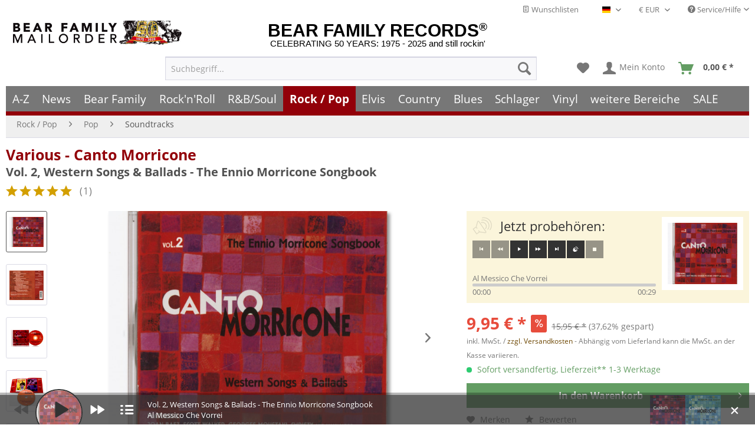

--- FILE ---
content_type: text/html
request_url: https://www.bear-family.de/various-canto-morricone-vol.-2-western-songs-ballads-the-ennio-morricone-songbook.html
body_size: 33523
content:
<!DOCTYPE html><html class="no-js" lang="de" itemscope itemtype="https://schema.org/WebPage"><head><meta charset="utf-8"><script>window.dataLayer = window.dataLayer || [];</script><script>window.dataLayer.push({
    "ecommerce": {
        "detail": {
            "actionField": {
                "list": "Soundtracks"
            },
            "products": [
                {
                    "name": "Vol. 2, Western Songs &amp; Ballads - The Ennio Morricone Songbook",
                    "id": "BCD16245",
                    "price": 9.95,
                    "brand": "Various - Canto Morricone",
                    "category": "Soundtracks",
                    "variant": ""
                }
            ],
            "items": [
                {
                    "value": 9.95,
                    "item_id": "BCD16245",
                    "item_name": "Vol. 2, Western Songs &amp; Ballads - The Ennio Morricone Songbook",
                    "item_brand": "Various - Canto Morricone",
                    "item_category": "Soundtracks",
                    "item_variant": ""
                }
            ]
        },
        "currencyCode": "EUR"
    },
    "google_tag_params": {
        "ecomm_pagetype": "product",
        "ecomm_prodid": "BCD16245",
        "ecomm_productcategory": "Soundtracks",
        "ecomm_price": "9,95",
        "price": "9,95",
        "ecomm_categoryid": "",
        "ecomm_category": ""
    },
    "event": "viewitem"
});</script><script>
(function(w,d,s,l,i){w[l]=w[l]||[];w[l].push({'gtm.start':new Date().getTime(),event:'gtm.js'});var f=d.getElementsByTagName(s)[0],j=d.createElement(s),dl=l!='dataLayer'?'&l='+l:'';j.async=true;j.src='https://www.googletagmanager.com/gtm.js?id='+i+dl;f.parentNode.insertBefore(j,f);})(window,document,'script','dataLayer','GTM-TFT3L3');
</script><link rel="preload" type="text/css" href="/custom/plugins/DMCDsgvoPro/Resources/Views/frontend/_public/src/less/cook.css" as="style"><link crossorigin="crossorigin" type="font/woff" href="/themes/Frontend/Responsive/frontend/_public/src/fonts/shopware.woff2" as="font"><link crossorigin="crossorigin" type="font/woff" href="/themes/Frontend/Responsive/frontend/_public/vendors/fonts/open-sans-fontface/Bold/OpenSans-Bold.woff2" as="font"><link crossorigin="crossorigin" type="font/woff" href="/themes/Frontend/Responsive/frontend/_public/vendors/fonts/open-sans-fontface/Regular/OpenSans-Regular.woff2" as="font"><link rel="preconnect" href="https://stats.bear-family.de"><link rel="preconnect" href="https://edge.cookiefirst.com"><link rel="preconnect" href="https://www.ausgezeichnet.org"><link rel="preconnect" href="https://static-eu.payments-amazon.com"><meta name="author" content="Bear Family"><meta name="robots" content="index,follow"><meta name="revisit-after" content="1 days"><meta name="keywords" content="Sergio, Es, Morricone, weitere, Sie, wurde, Film, Ballade, Stimme, uomo, dieses, Giulio, stammt, Joan, Vanzetti&quot;, klassischen, Canto, vorgestellt, 1968er, Enniotest"><meta name="description" content="1-CD mit 10-seitigem Booklet, 21 Einzeltitel, Spieldauer 68:34 Minuten"><meta property="og:type" content="product"><meta property="og:site_name" content="Bear Family Records"><meta property="og:titles" content="Various - Canto Morricone CD: Vol. 2, Western Songs &amp; Ballads - The Ennio Morricone Songbook - Bear Family Records"><meta property="og:image" content="https://www.bear-family.de/media/image/f8/67/c6/4000127162458-2.jpg"><meta property="og:description" content="1-CD mit 10-seitigem Booklet, 21 Einzeltitel, Spieldauer 68:34 Minuten"><meta name="twitter:card" content="product"><meta name="twitter:site" content="Bear Family Records"><meta name="twitter:title" content="Various - Canto Morricone CD: Vol. 2, Western Songs &amp; Ballads - The Ennio Morricone Songbook - Bear Family Records"><meta name="twitter:description" content="1-CD mit 10-seitigem Booklet, 21 Einzeltitel, Spieldauer 68:34 Minuten"><meta name="twitter:image" content="https://www.bear-family.de/media/image/f8/67/c6/4000127162458-2.jpg"><meta name="pinterest:image" content="https://www.bear-family.de/media/image/f8/67/c6/4000127162458-2.jpg"><meta itemprop="copyrightHolder" content="Bear Family Records"><meta itemprop="copyrightYear"><meta itemprop="isFamilyFriendly" content="True"><meta itemprop="image" content="https://www.bear-family.de/media/image/f8/67/c6/4000127162458-2.jpg"><meta name="viewport" content="width=device-width, initial-scale=1.0"><meta name="mobile-web-app-capable" content="yes"><meta name="apple-mobile-web-app-title" content="Bear Family Records"><meta name="apple-mobile-web-app-capable" content="yes"><meta name="apple-mobile-web-app-status-bar-style" content="default"><link rel="alternate" hreflang="de" href="https://www.bear-family.de/various-canto-morricone-vol.-2-western-songs-ballads-the-ennio-morricone-songbook.html"><link rel="alternate" hreflang="en" href="https://www.bear-family.com/various-canto-morricone-vol.-2-western-songs-ballads-the-ennio-morricone-songbook.html"><link rel="alternate" hreflang="fr" href="https://www.bear-family.fr/various-canto-morricone-vol.-2-western-songs-ballads-the-ennio-morricone-songbook.html"><link rel="apple-touch-icon-precomposed" href="https://www.bear-family.de/media/image/cc/3c/7d/win8-tile-310x310.png"><link rel="shortcut icon" href="https://www.bear-family.de/media/image/93/6c/74/favicon-96x96.png"><meta name="msapplication-navbutton-color" content="#555"><meta name="application-name" content="Bear Family Records"><meta name="msapplication-starturl" content="https://www.bear-family.de/"><meta name="msapplication-window" content="width=1024;height=768"><meta name="msapplication-TileImage" content="https://www.bear-family.de/media/image/cc/3c/7d/win8-tile-310x310.png"><meta name="msapplication-TileColor" content="#555"><meta name="theme-color" content="#555"><link rel="canonical" href="https://www.bear-family.de/various-canto-morricone-vol.-2-western-songs-ballads-the-ennio-morricone-songbook.html"><title itemprop="name">Various - Canto Morricone CD: Vol. 2, Western Songs &amp; Ballads - The Ennio Morricone Songbook - Bear Family Records</title><link href="/web/cache/1755633577_13650a4ced9abfabfb369f81fee6f9f3.css" media="all" rel="stylesheet" type="text/css"><link rel="preconnect" href="https://cdn.findologic.com/" crossorigin><link rel="dns-prefetch" href="https://cdn.findologic.com/"><link rel="preload" href="https://cdn.findologic.com/config/loader.min.js" as="script"><link rel="prefetch" href="https://cdn.findologic.com/config/57081B20789F85D693AE9E89A7763078/main.js" as="script"><script type="text/javascript">
        
            (function (f,i,n,d,o,l,O,g,I,c){var V=[];var m=f.createElement("style");if(d){V.push(d)}if(c&&I.location.hash.indexOf("#search:")===0){V.push(c)}if(V.length>0){var Z=V.join(",");m.textContent=Z+"{opacity: 0;transition: opacity "+O+" ease-in-out;}."+o+" {opacity: 1 !important;}";I.flRevealContainers=function(){var a=f.querySelectorAll(Z);for(var T=0;T<a.length;T++){a[T].classList.add(o)}};setTimeout(I.flRevealContainers,l)}var W=g+"/config/"+i+"/main.js?usergrouphash="+n;var p=f.createElement("script");p.type="text/javascript";p.async=true;p.src=g+"/config/loader.min.js";var q=f.getElementsByTagName("script")[0];p.setAttribute("data-fl-main",W);q.parentNode.insertBefore(p,q);q.parentNode.insertBefore(m,p)})
        
        (document,'57081B20789F85D693AE9E89A7763078','cHw=','.fl-navigation-result','fl-reveal',3000,'.3s','//cdn.findologic.com',window,'.fl-result');
        
        document.addEventListener('DOMContentLoaded',function(n){document.querySelectorAll('img.filter-panel--media-image').forEach(function(n){n.onerror=function(){this.src='/custom/plugins/FinSearchUnified/Resources/views/frontend/_public/src/img/no-picture.png'}})});
        
    </script></head><body class="is--ctl-detail is--act-index is--dwsh"><script src="https://consent.cookiefirst.com/banner.js" data-cookiefirst-key="7299f2f8-e7f9-413c-a1cc-d151531989fd" async></script><div data-paypalunifiedmetadatacontainer="true" data-paypalunifiedrestoreordernumberurl="https://www.bear-family.de/widgets/PaypalUnifiedOrderNumber/restoreOrderNumber" class="is--hidden"></div><script type="text/javascript">


    
        var _paq = _paq || [];

        _paq.push(['setUserId', "0"]);

    
        
        
                    _paq.push(["setCookieDomain", "*.bear-family.de"]);
        
        
        
        
        
        
        
        
        
        
        
        
        
        
        
                _paq.push(['enableLinkTracking']);

        
        
        
        (function() {
            var u="//stats.bear-family.de//";
            _paq.push(['setTrackerUrl', u+'sctrck.php']);
            _paq.push(['setSiteId', '1']);
                        var d=document, g=d.createElement('script'), s=d.getElementsByTagName('script')[0];
            g.type='text/javascript'; g.async=true; g.defer=true; g.src=u+'sctrck.js'; s.parentNode.insertBefore(g,s);
        })();
    
    </script><div id="bonus--maintenance" data-is-maintenance="0"></div><script type="text/javascript">
            document.bestitAmazonPayWidgetJsUrl = 'https://static-eu.payments-amazon.com/OffAmazonPayments/de/lpa/js/Widgets.js';
                    </script><div class="bestit-amazon-pay" data-async="1" data-controller="detail" data-action="index" data-sellerid="A1GP8WULK74RYL" data-clientid="amzn1.application-oa2-client.f26ad605663b4ae2b208daa075266dbc" data-purchaseid data-session="asess" data-smartphonecollapsible="0" data-minimumordervalue="0" data-basketvalue="0" data-currency="EUR" data-scaendpoint="https://www.bear-family.de/AmazonPay/sca" data-errorpageurl="https://www.bear-family.de/checkout/cart/amazonPayError/1" data-basketsignature data-amazonpayselected="false" data-closeloadingindicatortext="&lt;p class=animation-text&gt;Klicken Sie hier, um den Vorgang abzubrechen.&lt;/p&gt;"></div><div class="page-wrap"><noscript class="noscript-main"><div class="alert is--warning"><div class=alert--icon><i class="icon--element icon--warning"></i></div><div class=alert--content>Um Bear&#x20;Family&#x20;Records in vollem Umfang nutzen zu k&ouml;nnen, empfehlen wir Ihnen Javascript in Ihrem Browser zu aktiveren.</div></div><iframe src="https://www.googletagmanager.com/ns.html?id=GTM-TFT3L3" height=0 width=0 style=display:none;visibility:hidden></iframe></noscript><script type="text/javascript">
                var dreiwStickyHeaderDataLayer = {
                    'active': '1',
                    'activeSmartphone': '',
                    'mode': '0',
                    'marginBefore': '0',
                    'animate': '1',
                    'offcanvasCart' : '1',
                    'alternateImage' : '',
                    'marginLogoTop' : '0'
                    };
            </script><div class="stickyHeader smartphone"><div class="stickyHeaderWrap"><header class="header-main"><div class="top-bar"><div class="container block-group"><nav class="top-bar--navigation block" role="menubar"><div class="top-bar--cart-list navigation--entry"><a href="https://www.bear-family.de/wishlist" title="Wunschlisten" class="cart--navigation-link note navigation--link"><i class="icon--text"></i> Wunschlisten</a></div><div class="top-bar--language navigation--entry"><form method="post" class="language--form"><div class="field--select"><div class="language--flag de_DE">Deutsch - DE</div><div class="select-field"><select name="__shop" class="language--select" data-auto-submit="true"><option value="1" selected>Deutsch - DE</option><option value="2">English - EN</option><option value="4">Fran&#xE7;ais- FR</option></select></div><input type="hidden" name="__redirect" value="1"></div></form></div><div class="top-bar--currency navigation--entry"><form method="post" class="currency--form"><div class="field--select"><div class="select-field"><select name="__currency" class="currency--select" data-auto-submit="true"><option value="1" selected>&#x20AC; EUR</option><option value="2">$ USD</option><option value="3">&#xA3; GBP</option><option value="6">CHF</option></select></div></div></form></div><div class="navigation--entry entry--service has--drop-down" role="menuitem" aria-haspopup="true" data-drop-down-menu="true"><i class="icon--service"></i> Service/Hilfe<ul class="service--list is--rounded" role="menu"><li class="service--entry" role="menuitem"><a class="service--link" href="javascript:openCookieConsentManager()" title="Cookie-Einstellungen">Cookie-Einstellungen</a></li><li class="service--entry" role="menuitem"><a class="service--link" href="https://www.bear-family.de/klarna-rechnung" title="Klarna Rechnung">Klarna Rechnung</a></li><li class="service--entry" role="menuitem"><a class="service--link" href="https://www.bear-family.de/kontaktformular" title="Kontakt" target="_self">Kontakt</a></li><li class="service--entry" role="menuitem"><a class="service--link" href="https://www.bear-family.de/faq-fragen-antworten" title="FAQ - Fragen &amp; Antworten">FAQ - Fragen &amp; Antworten</a></li><li class="service--entry" role="menuitem"><a class="service--link" href="https://www.bear-family.de/bonus-punkte-programm" title="Bonus-Punkte-Programm">Bonus-Punkte-Programm</a></li><li class="service--entry" role="menuitem"><a class="service--link" href="https://www.bear-family.de/kundeninformationen-und-agb" title="Kundeninformationen und AGB">Kundeninformationen und AGB</a></li><li class="service--entry" role="menuitem"><a class="service--link" href="https://www.bear-family.de/versand-und-zahlungsbedingungen" title="Versand und Zahlungsbedingungen">Versand und Zahlungsbedingungen</a></li><li class="service--entry" role="menuitem"><a class="service--link" href="https://www.bear-family.de/wie-bestellen" title="Wie bestellen?">Wie bestellen?</a></li><li class="service--entry" role="menuitem"><a class="service--link" href="/nlx/optin/" title="Newsletter" target="_blank">Newsletter</a></li><li class="service--entry" role="menuitem"><a class="service--link" href="https://www.bear-family.de/widerrufsrecht" title="Widerrufsrecht">Widerrufsrecht</a></li><li class="service--entry" role="menuitem"><a class="service--link" href="https://www.bear-family.de/datenschutz" title="Datenschutz">Datenschutz</a></li><li class="service--entry" role="menuitem"><a class="service--link" href="https://www.bear-family.de/ueber-bear-family-records" title="&#xDC;ber Bear Family Records">&#xDC;ber Bear Family Records</a></li><li class="service--entry" role="menuitem"><a class="service--link" href="https://www.bear-family.de/custom/index/sCustom/3" title="Impressum">Impressum</a></li></ul></div></nav></div></div><div class="container header--navigation"><div class="logo-main block-group" role="banner"><div class="logo--name--shop"><a class="logo--link" href="https://www.bear-family.de/" title="Bear Family Records - zur Startseite wechseln"><span class="rm_logo_text">BEAR FAMILY RECORDS<sup style="font-size:1.2rem;">&#xAE;</sup></span> <span class="rm_logo_subtitle">CELEBRATING 50 YEARS: 1975 - 2025 and still rockin&apos;</span></a></div><div class="logo--shop block"><a class="logo--link" href="https://www.bear-family.de/" title="Bear Family Records - zur Startseite wechseln"><picture><source srcset="https://www.bear-family.de/media/image/73/34/79/bear-header-mailorder-50.jpg" media="(min-width: 78.75em)"><source srcset="https://www.bear-family.de/media/image/68/79/96/bear-logo5.jpg" media="(min-width: 64em)"><source srcset="https://www.bear-family.de/media/image/68/79/96/bear-logo5.jpg" media="(min-width: 48em)"><img srcset="https://www.bear-family.de/media/image/1f/6e/d0/bear-logo3.jpg" alt="Bear Family Records - zur Startseite wechseln" title="Bear Family Records - zur Startseite wechseln"></picture></a></div></div><nav class="shop--navigation block-group"><ul class="navigation--list block-group" role="menubar"><li class="navigation--entry entry--menu-left" role="menuitem"><a class="entry--link entry--trigger btn is--icon-left" href="#offcanvas--left" data-offcanvas="true" data-offcanvasselector=".sidebar-main" aria-label="Men&#xFC;"><i class="icon--menu"></i> Men&#xFC;</a></li><li class="navigation--entry entry--search" role="menuitem" data-search="true" aria-haspopup="true" data-minlength="0"><a class="btn entry--link entry--trigger" href="#show-hide--search" title="Suche anzeigen / schlie&#xDF;en" aria-label="Suche anzeigen / schlie&#xDF;en"><i class="icon--search"></i> <span class="search--display">Suchen</span></a><form action="/search" method="get" class="main-search--form"><input type="search" name="sSearch" aria-label="Suchbegriff..." class="main-search--field" autocomplete="off" autocapitalize="off" placeholder="Suchbegriff..." maxlength="30"> <button type="submit" class="main-search--button" aria-label="Suchen"><i class="icon--search"></i> <span class="main-search--text">Suchen</span></button><div class="form--ajax-loader">&#xA0;</div></form><div class="main-search--results"></div></li><li class="navigation--entry entry--notepad" role="menuitem"><a href="https://www.bear-family.de/note" title="Merkzettel" aria-label="Merkzettel" class="btn"><i class="icon--heart"></i></a></li><li class="navigation--entry entry--account" role="menuitem" data-offcanvas="true" data-offcanvasselector=".account--dropdown-navigation"><a href="https://www.bear-family.de/account" title="Mein Konto" aria-label="Mein Konto" class="btn is--icon-left entry--link account--link"><i class="icon--account"></i> <span class="account--display">Mein Konto</span></a></li><li class="navigation--entry entry--cart" role="menuitem"><a class="btn is--icon-left cart--link" href="https://www.bear-family.de/checkout/cart" title="Warenkorb" aria-label="Warenkorb"><span class="cart--display">Warenkorb</span> <span class="badge is--primary is--minimal cart--quantity is--hidden">0</span> <i class="icon--basket"></i> <span class="cart--amount" style="width:59px;"><span>&#xA0;</span></span></a><div class="ajax-loader">&#xA0;</div></li></ul></nav><div class="container--ajax-cart" data-collapse-cart="true" data-displaymode="offcanvas"></div></div></header><nav class="navigation-main"><div class="container" data-menu-scroller="true" data-listselector=".navigation--list.container" data-viewportselector=".navigation--list-wrapper"><div class="navigation--list-wrapper"><ul class="navigation--list container" role="menubar" itemscope itemtype="https://schema.org/SiteNavigationElement"><li class="navigation--entry is--home" role="menuitem"><a class="navigation--link is--first" href="https://www.bear-family.de/" title="Home" aria-label="Home" itemprop="url"><span itemprop="name">Home</span></a></li><li class="navigation--entry" role="menuitem"><a class="navigation--link" href="http://www.bear-family.de/a-z/" title="A-Z" aria-label="A-Z" itemprop="url" target="_parent"><span itemprop="name">A-Z</span></a></li><li class="navigation--entry" role="menuitem"><a class="navigation--link" href="https://www.bear-family.de/news/" title="News" aria-label="News" itemprop="url"><span itemprop="name">News</span></a></li><li class="navigation--entry" role="menuitem"><a class="navigation--link" href="https://www.bear-family.de/cat/index/sCategory/533152899" title="Bear Family" aria-label="Bear Family" itemprop="url"><span itemprop="name">Bear Family</span></a></li><li class="navigation--entry" role="menuitem"><a class="navigation--link" href="https://www.bear-family.de/rock-n-roll/" title="Rock&apos;n&apos;Roll" aria-label="Rock&apos;n&apos;Roll" itemprop="url"><span itemprop="name">Rock&apos;n&apos;Roll</span></a></li><li class="navigation--entry" role="menuitem"><a class="navigation--link" href="https://www.bear-family.de/r-bsoul/" title="R&amp;B/Soul" aria-label="R&amp;B/Soul" itemprop="url"><span itemprop="name">R&amp;B/Soul</span></a></li><li class="navigation--entry is--active" role="menuitem"><a class="navigation--link is--active" href="https://www.bear-family.de/rock-pop/" title="Rock / Pop" aria-label="Rock / Pop" itemprop="url"><span itemprop="name">Rock / Pop</span></a></li><li class="navigation--entry" role="menuitem"><a class="navigation--link" href="https://www.bear-family.de/elvis/" title="Elvis" aria-label="Elvis" itemprop="url"><span itemprop="name">Elvis</span></a></li><li class="navigation--entry" role="menuitem"><a class="navigation--link" href="https://www.bear-family.de/country/" title="Country" aria-label="Country" itemprop="url"><span itemprop="name">Country</span></a></li><li class="navigation--entry" role="menuitem"><a class="navigation--link" href="https://www.bear-family.de/blues/" title="Blues" aria-label="Blues" itemprop="url"><span itemprop="name">Blues</span></a></li><li class="navigation--entry" role="menuitem"><a class="navigation--link" href="https://www.bear-family.de/schlager/" title="Schlager" aria-label="Schlager" itemprop="url"><span itemprop="name">Schlager</span></a></li><li class="navigation--entry" role="menuitem"><a class="navigation--link" href="https://www.bear-family.de/cat/index/sCategory/77403" title="Vinyl" aria-label="Vinyl" itemprop="url"><span itemprop="name">Vinyl</span></a></li><li class="navigation--entry" role="menuitem"><a class="navigation--link" href="https://www.bear-family.de/weitere-bereiche/" title="weitere Bereiche" aria-label="weitere Bereiche" itemprop="url"><span itemprop="name">weitere Bereiche</span></a></li><li class="navigation--entry" role="menuitem"><a class="navigation--link" href="https://www.bear-family.de/sale/" title="SALE" aria-label="SALE" itemprop="url"><span itemprop="name">SALE</span></a></li></ul></div><div class="advanced-menu" data-advanced-menu="true" data-hoverdelay="250"><div class="menu--container"><div class="button-container"><a href="http://www.bear-family.de/a-z/" class="button--category" aria-label="Zur Kategorie A-Z" title="Zur Kategorie A-Z"><i class="icon--arrow-right"></i> Zur Kategorie A-Z</a> <span class="button--close"><i class="icon--cross"></i></span></div></div><div class="menu--container"><div class="button-container"><a href="https://www.bear-family.de/news/" class="button--category" aria-label="Zur Kategorie News" title="Zur Kategorie News"><i class="icon--arrow-right"></i> Zur Kategorie News</a> <span class="button--close"><i class="icon--cross"></i></span></div><div class="content--wrapper has--content"><ul class="menu--list menu--level-0 columns--4" style="width: 100%;"><li class="menu--list-item item--level-0" style="width: 100%"><a href="https://www.bear-family.de/news/news/" class="menu--list-item-link" aria-label="News" title="News">News</a></li><li class="menu--list-item item--level-0" style="width: 100%"><a href="https://www.bear-family.de/news/wieder-lieferbar/" class="menu--list-item-link" aria-label="wieder lieferbar" title="wieder lieferbar">wieder lieferbar</a></li><li class="menu--list-item item--level-0" style="width: 100%"><a href="https://www.bear-family.de/news/demnaechst-erhaeltlich/" class="menu--list-item-link" aria-label="demn&#xE4;chst erh&#xE4;ltlich" title="demn&#xE4;chst erh&#xE4;ltlich">demn&#xE4;chst erh&#xE4;ltlich</a></li><li class="menu--list-item item--level-0" style="width: 100%"><a href="https://www.bear-family.de/news/bear-family-records-news/" class="menu--list-item-link" aria-label="Bear Family Records News" title="Bear Family Records News">Bear Family Records News</a></li><li class="menu--list-item item--level-0" style="width: 100%"><a href="https://www.bear-family.de/news/blues-news/" class="menu--list-item-link" aria-label="Blues News" title="Blues News">Blues News</a></li><li class="menu--list-item item--level-0" style="width: 100%"><a href="https://www.bear-family.de/news/country-musik-news/" class="menu--list-item-link" aria-label="Country Musik News" title="Country Musik News">Country Musik News</a></li><li class="menu--list-item item--level-0" style="width: 100%"><a href="https://www.bear-family.de/news/rock-n-roll-news/" class="menu--list-item-link" aria-label="Rock&apos;n&apos;Roll News" title="Rock&apos;n&apos;Roll News">Rock&apos;n&apos;Roll News</a></li><li class="menu--list-item item--level-0" style="width: 100%"><a href="https://www.bear-family.de/news/r-b-soul-news/" class="menu--list-item-link" aria-label="R&amp;B Soul News" title="R&amp;B Soul News">R&amp;B Soul News</a></li><li class="menu--list-item item--level-0" style="width: 100%"><a href="https://www.bear-family.de/news/schlager-news/" class="menu--list-item-link" aria-label="Schlager News" title="Schlager News">Schlager News</a></li><li class="menu--list-item item--level-0" style="width: 100%"><a href="https://www.bear-family.de/news/vinyl-single-7inch-news/" class="menu--list-item-link" aria-label="Vinyl Single 7inch News" title="Vinyl Single 7inch News">Vinyl Single 7inch News</a></li><li class="menu--list-item item--level-0" style="width: 100%"><a href="https://www.bear-family.de/news/vinyl-lp-33rpm-news/" class="menu--list-item-link" aria-label="Vinyl LP 33rpm News" title="Vinyl LP 33rpm News">Vinyl LP 33rpm News</a></li></ul></div></div><div class="menu--container"><div class="button-container"><a href="https://www.bear-family.de/cat/index/sCategory/533152899" class="button--category" aria-label="Zur Kategorie Bear Family" title="Zur Kategorie Bear Family"><i class="icon--arrow-right"></i> Zur Kategorie Bear Family</a> <span class="button--close"><i class="icon--cross"></i></span></div><div class="content--wrapper has--content"><ul class="menu--list menu--level-0 columns--4" style="width: 100%;"><li class="menu--list-item item--level-0" style="width: 100%"><a href="/bear-family/a-z-bear-family/" class="menu--list-item-link" aria-label="A-Z Bear Family" title="A-Z Bear Family">A-Z Bear Family</a></li><li class="menu--list-item item--level-0" style="width: 100%"><a href="https://www.bear-family.de/bear-family/demnaechst-erhaeltlich/" class="menu--list-item-link" aria-label="Demn&#xE4;chst erh&#xE4;ltlich" title="Demn&#xE4;chst erh&#xE4;ltlich">Demn&#xE4;chst erh&#xE4;ltlich</a></li><li class="menu--list-item item--level-0" style="width: 100%"><a href="https://www.bear-family.de/bear-family/bear-family-news/" class="menu--list-item-link" aria-label="Bear Family News" title="Bear Family News">Bear Family News</a><ul class="menu--list menu--level-1 columns--4"><li class="menu--list-item item--level-1"><a href="https://www.bear-family.de/bear-family/bear-family-news/2026-februar/" class="menu--list-item-link" aria-label="2026 - Februar" title="2026 - Februar">2026 - Februar</a></li><li class="menu--list-item item--level-1"><a href="https://www.bear-family.de/bear-family/bear-family-news/2026-januar/" class="menu--list-item-link" aria-label="2026 - Januar" title="2026 - Januar">2026 - Januar</a></li><li class="menu--list-item item--level-1"><a href="https://www.bear-family.de/bear-family/bear-family-news/2025-dezember/" class="menu--list-item-link" aria-label="2025 - Dezember" title="2025 - Dezember">2025 - Dezember</a></li><li class="menu--list-item item--level-1"><a href="https://www.bear-family.de/bear-family/bear-family-news/2025-november/" class="menu--list-item-link" aria-label="2025 - November" title="2025 - November">2025 - November</a></li><li class="menu--list-item item--level-1"><a href="https://www.bear-family.de/bear-family/bear-family-news/2025-oktober/" class="menu--list-item-link" aria-label="2025 - Oktober" title="2025 - Oktober">2025 - Oktober</a></li><li class="menu--list-item item--level-1"><a href="https://www.bear-family.de/bear-family/bear-family-news/2025-september/" class="menu--list-item-link" aria-label="2025 - September" title="2025 - September">2025 - September</a></li><li class="menu--list-item item--level-1"><a href="https://www.bear-family.de/bear-family/bear-family-news/2025-august/" class="menu--list-item-link" aria-label="2025 - August" title="2025 - August">2025 - August</a></li><li class="menu--list-item item--level-1"><a href="https://www.bear-family.de/bear-family/bear-family-news/2025-juli/" class="menu--list-item-link" aria-label="2025 - Juli" title="2025 - Juli">2025 - Juli</a></li><li class="menu--list-item item--level-1"><a href="https://www.bear-family.de/bear-family/bear-family-news/2025-juni/" class="menu--list-item-link" aria-label="2025 - Juni" title="2025 - Juni">2025 - Juni</a></li><li class="menu--list-item item--level-1"><a href="https://www.bear-family.de/bear-family/bear-family-news/2025-mai/" class="menu--list-item-link" aria-label="2025 - Mai" title="2025 - Mai">2025 - Mai</a></li><li class="menu--list-item item--level-1"><a href="https://www.bear-family.de/bear-family/bear-family-news/2025-april/" class="menu--list-item-link" aria-label="2025 - April" title="2025 - April">2025 - April</a></li><li class="menu--list-item item--level-1"><a href="https://www.bear-family.de/bear-family/bear-family-news/2025-maerz/" class="menu--list-item-link" aria-label="2025 - M&#xE4;rz" title="2025 - M&#xE4;rz">2025 - M&#xE4;rz</a></li><li class="menu--list-item item--level-1"><a href="https://www.bear-family.de/bear-family/bear-family-news/2025-februar/" class="menu--list-item-link" aria-label="2025 - Februar" title="2025 - Februar">2025 - Februar</a></li><li class="menu--list-item item--level-1"><a href="https://www.bear-family.de/bear-family/bear-family-news/2025-januar/" class="menu--list-item-link" aria-label="2025 - Januar" title="2025 - Januar">2025 - Januar</a></li><li class="menu--list-item item--level-1"><a href="https://www.bear-family.de/bear-family/bear-family-news/2024/" class="menu--list-item-link" aria-label="2024" title="2024">2024</a></li><li class="menu--list-item item--level-1"><a href="https://www.bear-family.de/bear-family/bear-family-news/2023/" class="menu--list-item-link" aria-label="2023" title="2023">2023</a></li><li class="menu--list-item item--level-1"><a href="https://www.bear-family.de/bear-family/bear-family-news/2022/" class="menu--list-item-link" aria-label="2022" title="2022">2022</a></li></ul></li><li class="menu--list-item item--level-0" style="width: 100%"><a href="https://www.bear-family.de/bear-family/bear-weihnachtszeit/" class="menu--list-item-link" aria-label="Bear Weihnachtszeit" title="Bear Weihnachtszeit">Bear Weihnachtszeit</a></li><li class="menu--list-item item--level-0" style="width: 100%"><a href="https://www.bear-family.de/bear-family/cd/" class="menu--list-item-link" aria-label="CD" title="CD">CD</a><ul class="menu--list menu--level-1 columns--4"><li class="menu--list-item item--level-1"><a href="https://www.bear-family.de/bear-family/cd/cd-boxen/" class="menu--list-item-link" aria-label="CD Boxen" title="CD Boxen">CD Boxen</a></li><li class="menu--list-item item--level-1"><a href="https://www.bear-family.de/bear-family/cd/compilations/" class="menu--list-item-link" aria-label="Compilations" title="Compilations">Compilations</a></li><li class="menu--list-item item--level-1"><a href="https://www.bear-family.de/bear-family/cd/country/" class="menu--list-item-link" aria-label="Country" title="Country">Country</a></li><li class="menu--list-item item--level-1"><a href="https://www.bear-family.de/bear-family/cd/rock-n-roll/" class="menu--list-item-link" aria-label="Rock&apos;n&apos;Roll" title="Rock&apos;n&apos;Roll">Rock&apos;n&apos;Roll</a></li><li class="menu--list-item item--level-1"><a href="https://www.bear-family.de/bear-family/cd/deutsche-oldies/" class="menu--list-item-link" aria-label="Deutsche Oldies" title="Deutsche Oldies">Deutsche Oldies</a></li><li class="menu--list-item item--level-1"><a href="https://www.bear-family.de/bear-family/cd/blues-r-b/" class="menu--list-item-link" aria-label="Blues / R&amp;B" title="Blues / R&amp;B">Blues / R&amp;B</a></li><li class="menu--list-item item--level-1"><a href="https://www.bear-family.de/bear-family/cd/bluegrass/" class="menu--list-item-link" aria-label="Bluegrass" title="Bluegrass">Bluegrass</a></li><li class="menu--list-item item--level-1"><a href="https://www.bear-family.de/bear-family/cd/folk-world/" class="menu--list-item-link" aria-label="Folk &amp; World" title="Folk &amp; World">Folk &amp; World</a></li><li class="menu--list-item item--level-1"><a href="https://www.bear-family.de/bear-family/cd/rhythm-blues/" class="menu--list-item-link" aria-label="Rhythm &amp; Blues" title="Rhythm &amp; Blues">Rhythm &amp; Blues</a></li><li class="menu--list-item item--level-1"><a href="https://www.bear-family.de/bear-family/cd/pop-vocal/" class="menu--list-item-link" aria-label="Pop Vocal" title="Pop Vocal">Pop Vocal</a></li></ul></li><li class="menu--list-item item--level-0" style="width: 100%"><a href="https://www.bear-family.de/bear-family/cd-boxen/" class="menu--list-item-link" aria-label="CD Boxen" title="CD Boxen">CD Boxen</a><ul class="menu--list menu--level-1 columns--4"><li class="menu--list-item item--level-1"><a href="https://www.bear-family.de/bear-family/cd-boxen/country/" class="menu--list-item-link" aria-label="Country" title="Country">Country</a></li><li class="menu--list-item item--level-1"><a href="https://www.bear-family.de/bear-family/cd-boxen/rock-n-roll/" class="menu--list-item-link" aria-label="Rock&apos;n&apos;Roll" title="Rock&apos;n&apos;Roll">Rock&apos;n&apos;Roll</a></li><li class="menu--list-item item--level-1"><a href="https://www.bear-family.de/bear-family/cd-boxen/sun-records/" class="menu--list-item-link" aria-label="Sun Records" title="Sun Records">Sun Records</a></li><li class="menu--list-item item--level-1"><a href="https://www.bear-family.de/bear-family/cd-boxen/blues-r-b/" class="menu--list-item-link" aria-label="Blues / R&amp;B" title="Blues / R&amp;B">Blues / R&amp;B</a></li><li class="menu--list-item item--level-1"><a href="https://www.bear-family.de/bear-family/cd-boxen/pop/" class="menu--list-item-link" aria-label="Pop" title="Pop">Pop</a></li><li class="menu--list-item item--level-1"><a href="https://www.bear-family.de/bear-family/cd-boxen/deutsche-oldies/" class="menu--list-item-link" aria-label="Deutsche Oldies" title="Deutsche Oldies">Deutsche Oldies</a></li><li class="menu--list-item item--level-1"><a href="https://www.bear-family.de/bear-family/cd-boxen/compilations/" class="menu--list-item-link" aria-label="Compilations" title="Compilations">Compilations</a></li><li class="menu--list-item item--level-1"><a href="https://www.bear-family.de/bear-family/cd-boxen/world-music/" class="menu--list-item-link" aria-label="World Music" title="World Music">World Music</a></li><li class="menu--list-item item--level-1"><a href="https://www.bear-family.de/bear-family/cd-boxen/jazz/" class="menu--list-item-link" aria-label="Jazz" title="Jazz">Jazz</a></li><li class="menu--list-item item--level-1"><a href="https://www.bear-family.de/bear-family/cd-boxen/skiffle/" class="menu--list-item-link" aria-label="Skiffle" title="Skiffle">Skiffle</a></li></ul></li><li class="menu--list-item item--level-0" style="width: 100%"><a href="https://www.bear-family.de/bear-family/bear-family-dvd/" class="menu--list-item-link" aria-label="Bear Family DVD" title="Bear Family DVD">Bear Family DVD</a></li><li class="menu--list-item item--level-0" style="width: 100%"><a href="https://www.bear-family.de/bear-family/bear-family-vinyl/" class="menu--list-item-link" aria-label="Bear Family Vinyl" title="Bear Family Vinyl">Bear Family Vinyl</a></li><li class="menu--list-item item--level-0" style="width: 100%"><a href="https://www.bear-family.de/bear-family/bear-family-vinyl-club/" class="menu--list-item-link" aria-label="Bear Family Vinyl Club" title="Bear Family Vinyl Club">Bear Family Vinyl Club</a></li><li class="menu--list-item item--level-0" style="width: 100%"><a href="https://www.bear-family.de/bear-family/bear-family-vinyl-weissmuster/" class="menu--list-item-link" aria-label="Bear Family Vinyl Weissmuster" title="Bear Family Vinyl Weissmuster">Bear Family Vinyl Weissmuster</a></li><li class="menu--list-item item--level-0" style="width: 100%"><a href="https://www.bear-family.de/bear-family/vogue-bildschallplatten/" class="menu--list-item-link" aria-label="Vogue Bildschallplatten" title="Vogue Bildschallplatten">Vogue Bildschallplatten</a></li><li class="menu--list-item item--level-0" style="width: 100%"><a href="https://www.bear-family.de/bear-family/sun-records/" class="menu--list-item-link" aria-label="Sun Records" title="Sun Records">Sun Records</a></li><li class="menu--list-item item--level-0" style="width: 100%"><a href="https://www.bear-family.de/bear-family/country-serien/" class="menu--list-item-link" aria-label="Country Serien" title="Country Serien">Country Serien</a><ul class="menu--list menu--level-1 columns--4"><li class="menu--list-item item--level-1"><a href="https://www.bear-family.de/bear-family/country-serien/...-and-the-answer-is/" class="menu--list-item-link" aria-label="... And The Answer Is" title="... And The Answer Is">... And The Answer Is</a></li><li class="menu--list-item item--level-1"><a href="https://www.bear-family.de/bear-family/country-serien/canto-morricone/" class="menu--list-item-link" aria-label="Canto Morricone" title="Canto Morricone">Canto Morricone</a></li><li class="menu--list-item item--level-1"><a href="https://www.bear-family.de/bear-family/country-serien/country-style-usa/" class="menu--list-item-link" aria-label="Country Style USA" title="Country Style USA">Country Style USA</a></li><li class="menu--list-item item--level-1"><a href="https://www.bear-family.de/bear-family/country-serien/country-western-hitparade/" class="menu--list-item-link" aria-label="Country &amp; Western Hitparade" title="Country &amp; Western Hitparade">Country &amp; Western Hitparade</a></li><li class="menu--list-item item--level-1"><a href="https://www.bear-family.de/bear-family/country-serien/dim-light-thick-smoke-and-hillbillly-music/" class="menu--list-item-link" aria-label="Dim Light, Thick Smoke And Hillbillly Music" title="Dim Light, Thick Smoke And Hillbillly Music">Dim Light, Thick Smoke And Hillbillly Music</a></li><li class="menu--list-item item--level-1"><a href="https://www.bear-family.de/bear-family/country-serien/greetings-from/" class="menu--list-item-link" aria-label="Greetings from&#x2026;" title="Greetings from&#x2026;">Greetings from&#x2026;</a></li><li class="menu--list-item item--level-1"><a href="https://www.bear-family.de/bear-family/country-serien/honky-tonk-heroes/" class="menu--list-item-link" aria-label="Honky Tonk Heroes" title="Honky Tonk Heroes">Honky Tonk Heroes</a></li><li class="menu--list-item item--level-1"><a href="https://www.bear-family.de/bear-family/country-serien/juke-box-pearls/" class="menu--list-item-link" aria-label="Juke Box Pearls" title="Juke Box Pearls">Juke Box Pearls</a></li><li class="menu--list-item item--level-1"><a href="https://www.bear-family.de/bear-family/country-serien/gonna-shake-this-shack/" class="menu--list-item-link" aria-label="Gonna Shake This Shack" title="Gonna Shake This Shack">Gonna Shake This Shack</a></li><li class="menu--list-item item--level-1"><a href="https://www.bear-family.de/bear-family/country-serien/town-hall-party-dvds/" class="menu--list-item-link" aria-label="Town Hall Party-DVDs" title="Town Hall Party-DVDs">Town Hall Party-DVDs</a></li><li class="menu--list-item item--level-1"><a href="https://www.bear-family.de/bear-family/country-serien/truckers-kickers-cowboy-angels/" class="menu--list-item-link" aria-label="Truckers, Kickers, Cowboy Angels" title="Truckers, Kickers, Cowboy Angels">Truckers, Kickers, Cowboy Angels</a></li><li class="menu--list-item item--level-1"><a href="https://www.bear-family.de/bear-family/country-serien/western/" class="menu--list-item-link" aria-label="Western" title="Western">Western</a></li></ul></li><li class="menu--list-item item--level-0" style="width: 100%"><a href="https://www.bear-family.de/bear-family/folk-roots-musik-serien/" class="menu--list-item-link" aria-label="Folk &amp; Roots Musik Serien" title="Folk &amp; Roots Musik Serien">Folk &amp; Roots Musik Serien</a></li><li class="menu--list-item item--level-0" style="width: 100%"><a href="https://www.bear-family.de/bear-family/rock-n-roll-serien/" class="menu--list-item-link" aria-label="Rock&apos;n&apos;Roll Serien" title="Rock&apos;n&apos;Roll Serien">Rock&apos;n&apos;Roll Serien</a><ul class="menu--list menu--level-1 columns--4"><li class="menu--list-item item--level-1"><a href="https://www.bear-family.de/bear-family/rock-n-roll-serien/juke-box-pearls/" class="menu--list-item-link" aria-label="Juke Box Pearls" title="Juke Box Pearls">Juke Box Pearls</a></li><li class="menu--list-item item--level-1"><a href="https://www.bear-family.de/bear-family/rock-n-roll-serien/on-the-dancefloor/" class="menu--list-item-link" aria-label="On The Dancefloor" title="On The Dancefloor">On The Dancefloor</a></li><li class="menu--list-item item--level-1"><a href="https://www.bear-family.de/bear-family/rock-n-roll-serien/rockin-with-the-krauts/" class="menu--list-item-link" aria-label="Rockin&apos; With The Krauts" title="Rockin&apos; With The Krauts">Rockin&apos; With The Krauts</a></li><li class="menu--list-item item--level-1"><a href="https://www.bear-family.de/bear-family/rock-n-roll-serien/rocks/" class="menu--list-item-link" aria-label="Rocks" title="Rocks">Rocks</a></li><li class="menu--list-item item--level-1"><a href="https://www.bear-family.de/bear-family/rock-n-roll-serien/street-corner-symphonies/" class="menu--list-item-link" aria-label="Street Corner Symphonies" title="Street Corner Symphonies">Street Corner Symphonies</a></li><li class="menu--list-item item--level-1"><a href="https://www.bear-family.de/bear-family/rock-n-roll-serien/the-outtakes/" class="menu--list-item-link" aria-label="The Outtakes" title="The Outtakes">The Outtakes</a></li><li class="menu--list-item item--level-1"><a href="https://www.bear-family.de/bear-family/rock-n-roll-serien/the-drugstore-s-rockin/" class="menu--list-item-link" aria-label="The Drugstore&apos;s Rockin&apos;" title="The Drugstore&apos;s Rockin&apos;">The Drugstore&apos;s Rockin&apos;</a></li><li class="menu--list-item item--level-1"><a href="https://www.bear-family.de/bear-family/rock-n-roll-serien/that-ll-flat-git-it/" class="menu--list-item-link" aria-label="That&apos;ll Flat Git It" title="That&apos;ll Flat Git It">That&apos;ll Flat Git It</a></li><li class="menu--list-item item--level-1"><a href="https://www.bear-family.de/bear-family/rock-n-roll-serien/the-brits-are-rocking/" class="menu--list-item-link" aria-label="The Brits Are Rocking" title="The Brits Are Rocking">The Brits Are Rocking</a></li><li class="menu--list-item item--level-1"><a href="https://www.bear-family.de/bear-family/rock-n-roll-serien/they-tried-to-rock/" class="menu--list-item-link" aria-label="They Tried To Rock" title="They Tried To Rock">They Tried To Rock</a></li><li class="menu--list-item item--level-1"><a href="https://www.bear-family.de/bear-family/rock-n-roll-serien/halloween/" class="menu--list-item-link" aria-label="Halloween" title="Halloween">Halloween</a></li></ul></li><li class="menu--list-item item--level-0" style="width: 100%"><a href="https://www.bear-family.de/bear-family/blues-r-b-serien/" class="menu--list-item-link" aria-label="Blues &amp; R&amp;B Serien" title="Blues &amp; R&amp;B Serien">Blues &amp; R&amp;B Serien</a><ul class="menu--list menu--level-1 columns--4"><li class="menu--list-item item--level-1"><a href="https://www.bear-family.de/bear-family/blues-r-b-serien/acoustic-blues/" class="menu--list-item-link" aria-label="Acoustic Blues" title="Acoustic Blues">Acoustic Blues</a></li><li class="menu--list-item item--level-1"><a href="https://www.bear-family.de/bear-family/blues-r-b-serien/blowing-the-fuse/" class="menu--list-item-link" aria-label="Blowing The Fuse" title="Blowing The Fuse">Blowing The Fuse</a></li><li class="menu--list-item item--level-1"><a href="https://www.bear-family.de/bear-family/blues-r-b-serien/electric-blues/" class="menu--list-item-link" aria-label="Electric Blues" title="Electric Blues">Electric Blues</a></li></ul></li><li class="menu--list-item item--level-0" style="width: 100%"><a href="https://www.bear-family.de/bear-family/beat-soul-serien/" class="menu--list-item-link" aria-label="Beat &amp; Soul Serien" title="Beat &amp; Soul Serien">Beat &amp; Soul Serien</a><ul class="menu--list menu--level-1 columns--4"><li class="menu--list-item item--level-1"><a href="https://www.bear-family.de/bear-family/beat-soul-serien/once-upon-a-time-in-hamburg/" class="menu--list-item-link" aria-label="Once upon a time in Hamburg&#x2026;" title="Once upon a time in Hamburg&#x2026;">Once upon a time in Hamburg&#x2026;</a></li><li class="menu--list-item item--level-1"><a href="https://www.bear-family.de/bear-family/beat-soul-serien/smash-boom-bang/" class="menu--list-item-link" aria-label="Smash Boom Bang" title="Smash Boom Bang">Smash Boom Bang</a></li><li class="menu--list-item item--level-1"><a href="https://www.bear-family.de/bear-family/beat-soul-serien/the-beat/" class="menu--list-item-link" aria-label="The !!!! Beat" title="The !!!! Beat">The !!!! Beat</a></li><li class="menu--list-item item--level-1"><a href="https://www.bear-family.de/bear-family/beat-soul-serien/the-beatles-auf-deutsch/" class="menu--list-item-link" aria-label="The Beatles - Auf Deutsch" title="The Beatles - Auf Deutsch">The Beatles - Auf Deutsch</a></li><li class="menu--list-item item--level-1"><a href="https://www.bear-family.de/bear-family/beat-soul-serien/sweet-soul-music/" class="menu--list-item-link" aria-label="Sweet Soul Music" title="Sweet Soul Music">Sweet Soul Music</a></li></ul></li><li class="menu--list-item item--level-0" style="width: 100%"><a href="https://www.bear-family.de/bear-family/pop-serien/" class="menu--list-item-link" aria-label="Pop Serien" title="Pop Serien">Pop Serien</a><ul class="menu--list menu--level-1 columns--4"><li class="menu--list-item item--level-1"><a href="https://www.bear-family.de/bear-family/pop-serien/the-velvet-lounge/" class="menu--list-item-link" aria-label="The Velvet Lounge" title="The Velvet Lounge">The Velvet Lounge</a></li><li class="menu--list-item item--level-1"><a href="https://www.bear-family.de/bear-family/pop-serien/ballads-of/" class="menu--list-item-link" aria-label="Ballads Of" title="Ballads Of">Ballads Of</a></li></ul></li><li class="menu--list-item item--level-0" style="width: 100%"><a href="https://www.bear-family.de/bear-family/deutsche-serien/" class="menu--list-item-link" aria-label="Deutsche Serien" title="Deutsche Serien">Deutsche Serien</a><ul class="menu--list menu--level-1 columns--4"><li class="menu--list-item item--level-1"><a href="https://www.bear-family.de/bear-family/deutsche-serien/rockin-with-the-krauts/" class="menu--list-item-link" aria-label="Rockin&apos; With The Krauts" title="Rockin&apos; With The Krauts">Rockin&apos; With The Krauts</a></li><li class="menu--list-item item--level-1"><a href="https://www.bear-family.de/bear-family/deutsche-serien/100-jahre-kabarett/" class="menu--list-item-link" aria-label="100 Jahre Kabarett" title="100 Jahre Kabarett">100 Jahre Kabarett</a></li><li class="menu--list-item item--level-1"><a href="https://www.bear-family.de/bear-family/deutsche-serien/150-jahre-arbeiter-und-freiheitslieder/" class="menu--list-item-link" aria-label="150 Jahre Arbeiter- und Freiheitslieder" title="150 Jahre Arbeiter- und Freiheitslieder">150 Jahre Arbeiter- und Freiheitslieder</a></li><li class="menu--list-item item--level-1"><a href="https://www.bear-family.de/bear-family/deutsche-serien/1000-nadelstiche/" class="menu--list-item-link" aria-label="1000 Nadelstiche" title="1000 Nadelstiche">1000 Nadelstiche</a></li><li class="menu--list-item item--level-1"><a href="https://www.bear-family.de/bear-family/deutsche-serien/deutsche-chanson/" class="menu--list-item-link" aria-label="Deutsche Chanson" title="Deutsche Chanson">Deutsche Chanson</a></li><li class="menu--list-item item--level-1"><a href="https://www.bear-family.de/bear-family/deutsche-serien/radio-bremen-eins/" class="menu--list-item-link" aria-label="Radio Bremen Eins" title="Radio Bremen Eins">Radio Bremen Eins</a></li><li class="menu--list-item item--level-1"><a href="https://www.bear-family.de/bear-family/deutsche-serien/deutschland-kultur/" class="menu--list-item-link" aria-label="Deutschland Kultur" title="Deutschland Kultur">Deutschland Kultur</a></li><li class="menu--list-item item--level-1"><a href="https://www.bear-family.de/bear-family/deutsche-serien/deutsche-filmkomponisten/" class="menu--list-item-link" aria-label="Deutsche Filmkomponisten" title="Deutsche Filmkomponisten">Deutsche Filmkomponisten</a></li><li class="menu--list-item item--level-1"><a href="https://www.bear-family.de/bear-family/deutsche-serien/hits-auf-deutsch/" class="menu--list-item-link" aria-label="Hits auf Deutsch" title="Hits auf Deutsch">Hits auf Deutsch</a></li><li class="menu--list-item item--level-1"><a href="https://www.bear-family.de/bear-family/deutsche-serien/jazz-in-deutschland/" class="menu--list-item-link" aria-label="Jazz in Deutschland" title="Jazz in Deutschland">Jazz in Deutschland</a></li><li class="menu--list-item item--level-1"><a href="https://www.bear-family.de/bear-family/deutsche-serien/kraut-die-innovativen-jahre-des-krautrock/" class="menu--list-item-link" aria-label="KRAUT! - Die innovativen Jahre des Krautrock" title="KRAUT! - Die innovativen Jahre des Krautrock">KRAUT! - Die innovativen Jahre des Krautrock</a></li><li class="menu--list-item item--level-1"><a href="https://www.bear-family.de/bear-family/deutsche-serien/liedermacher-in-deutschland/" class="menu--list-item-link" aria-label="Liedermacher in Deutschland" title="Liedermacher in Deutschland">Liedermacher in Deutschland</a></li><li class="menu--list-item item--level-1"><a href="https://www.bear-family.de/bear-family/deutsche-serien/pop-in-germany/" class="menu--list-item-link" aria-label="Pop in Germany" title="Pop in Germany">Pop in Germany</a></li><li class="menu--list-item item--level-1"><a href="https://www.bear-family.de/bear-family/deutsche-serien/schlager-im-spiegel-der-zeit/" class="menu--list-item-link" aria-label="Schlager im Spiegel der Zeit" title="Schlager im Spiegel der Zeit">Schlager im Spiegel der Zeit</a></li><li class="menu--list-item item--level-1"><a href="https://www.bear-family.de/bear-family/deutsche-serien/ndw-aus-grauer-staedte-mauern/" class="menu--list-item-link" aria-label="NDW - Aus grauer St&#xE4;dte Mauern" title="NDW - Aus grauer St&#xE4;dte Mauern">NDW - Aus grauer St&#xE4;dte Mauern</a></li></ul></li><li class="menu--list-item item--level-0" style="width: 100%"><a href="https://www.bear-family.de/bear-family/kabarett-comedy/" class="menu--list-item-link" aria-label="Kabarett &amp; Comedy" title="Kabarett &amp; Comedy">Kabarett &amp; Comedy</a></li><li class="menu--list-item item--level-0" style="width: 100%"><a href="https://www.bear-family.de/bear-family/soundtracks/" class="menu--list-item-link" aria-label="Soundtracks" title="Soundtracks">Soundtracks</a></li><li class="menu--list-item item--level-0" style="width: 100%"><a href="https://www.bear-family.de/bear-family/label-profiles/" class="menu--list-item-link" aria-label="Label Profiles" title="Label Profiles">Label Profiles</a></li><li class="menu--list-item item--level-0" style="width: 100%"><a href="https://www.bear-family.de/bear-family/buecher/" class="menu--list-item-link" aria-label="B&#xFC;cher" title="B&#xFC;cher">B&#xFC;cher</a></li><li class="menu--list-item item--level-0" style="width: 100%"><a href="https://www.bear-family.de/bear-family/hoerbuecher/" class="menu--list-item-link" aria-label="H&#xF6;rb&#xFC;cher" title="H&#xF6;rb&#xFC;cher">H&#xF6;rb&#xFC;cher</a></li><li class="menu--list-item item--level-0" style="width: 100%"><a href="https://www.bear-family.de/bear-family/mittelalter-musik/" class="menu--list-item-link" aria-label="Mittelalter Musik" title="Mittelalter Musik">Mittelalter Musik</a></li><li class="menu--list-item item--level-0" style="width: 100%"><a href="https://www.bear-family.de/bear-family/jiddische-musik/" class="menu--list-item-link" aria-label="Jiddische Musik" title="Jiddische Musik">Jiddische Musik</a></li><li class="menu--list-item item--level-0" style="width: 100%"><a href="https://www.bear-family.de/bear-family/reinhard-kleist-collection/" class="menu--list-item-link" aria-label="Reinhard Kleist Collection" title="Reinhard Kleist Collection">Reinhard Kleist Collection</a></li></ul></div></div><div class="menu--container"><div class="button-container"><a href="https://www.bear-family.de/rock-n-roll/" class="button--category" aria-label="Zur Kategorie Rock&apos;n&apos;Roll" title="Zur Kategorie Rock&apos;n&apos;Roll"><i class="icon--arrow-right"></i> Zur Kategorie Rock&apos;n&apos;Roll</a> <span class="button--close"><i class="icon--cross"></i></span></div><div class="content--wrapper has--content"><ul class="menu--list menu--level-0 columns--4" style="width: 100%;"><li class="menu--list-item item--level-0" style="width: 100%"><a href="/rock-n-roll/a-z-rock-n-roll/" class="menu--list-item-link" aria-label="A-Z Rock&apos;n&apos;Roll" title="A-Z Rock&apos;n&apos;Roll" target="_parent">A-Z Rock&apos;n&apos;Roll</a></li><li class="menu--list-item item--level-0" style="width: 100%"><a href="https://www.bear-family.de/rock-n-roll/news-neuheiten/" class="menu--list-item-link" aria-label="News / Neuheiten" title="News / Neuheiten">News / Neuheiten</a></li><li class="menu--list-item item--level-0" style="width: 100%"><a href="https://www.bear-family.de/rock-n-roll/burlesque/" class="menu--list-item-link" aria-label="Burlesque" title="Burlesque">Burlesque</a><ul class="menu--list menu--level-1 columns--4"><li class="menu--list-item item--level-1"><a href="https://www.bear-family.de/rock-n-roll/burlesque/burlesque-instrumental/" class="menu--list-item-link" aria-label="Burlesque Instrumental" title="Burlesque Instrumental">Burlesque Instrumental</a></li><li class="menu--list-item item--level-1"><a href="https://www.bear-family.de/rock-n-roll/burlesque/burlesque-vocal/" class="menu--list-item-link" aria-label="Burlesque Vocal" title="Burlesque Vocal">Burlesque Vocal</a></li><li class="menu--list-item item--level-1"><a href="https://www.bear-family.de/rock-n-roll/burlesque/burlesque-buecher-dvd-etc./" class="menu--list-item-link" aria-label="Burlesque B&#xFC;cher - DVD - etc." title="Burlesque B&#xFC;cher - DVD - etc.">Burlesque B&#xFC;cher - DVD - etc.</a></li></ul></li><li class="menu--list-item item--level-0" style="width: 100%"><a href="https://www.bear-family.de/rock-n-roll/classic-rock-n-roll/" class="menu--list-item-link" aria-label="Classic Rock&apos;n&apos;Roll" title="Classic Rock&apos;n&apos;Roll">Classic Rock&apos;n&apos;Roll</a><ul class="menu--list menu--level-1 columns--4"><li class="menu--list-item item--level-1"><a href="/rock-n-roll/a-z-classic-rock-n-roll/" class="menu--list-item-link" aria-label="A-Z Classic Rock&apos;n&apos;Roll" title="A-Z Classic Rock&apos;n&apos;Roll">A-Z Classic Rock&apos;n&apos;Roll</a></li><li class="menu--list-item item--level-1"><a href="https://www.bear-family.de/rock-n-roll/classic-rock-n-roll/classic-rock-n-roll/" class="menu--list-item-link" aria-label="Classic Rock&apos;n&apos;Roll" title="Classic Rock&apos;n&apos;Roll">Classic Rock&apos;n&apos;Roll</a></li><li class="menu--list-item item--level-1"><a href="https://www.bear-family.de/rock-n-roll/classic-rock-n-roll/concept-tribute-theme-rock-n-roll/" class="menu--list-item-link" aria-label="Concept- Tribute- Theme- Rock&apos;n&apos;Roll" title="Concept- Tribute- Theme- Rock&apos;n&apos;Roll">Concept- Tribute- Theme- Rock&apos;n&apos;Roll</a></li><li class="menu--list-item item--level-1"><a href="https://www.bear-family.de/rock-n-roll/classic-rock-n-roll/classic-rock-n-roll-label/" class="menu--list-item-link" aria-label="Classic Rock&apos;n&apos;Roll Label" title="Classic Rock&apos;n&apos;Roll Label">Classic Rock&apos;n&apos;Roll Label</a></li><li class="menu--list-item item--level-1"><a href="https://www.bear-family.de/rock-n-roll/classic-rock-n-roll/rock-n-roll-soundtracks/" class="menu--list-item-link" aria-label="Rock&apos;n&apos;Roll Soundtracks" title="Rock&apos;n&apos;Roll Soundtracks">Rock&apos;n&apos;Roll Soundtracks</a></li><li class="menu--list-item item--level-1"><a href="https://www.bear-family.de/rock-n-roll/classic-rock-n-roll/special-obscure-novelty-comedy-rock-n-roll/" class="menu--list-item-link" aria-label="Special- Obscure- Novelty- Comedy- Rock&apos;n&apos;Roll" title="Special- Obscure- Novelty- Comedy- Rock&apos;n&apos;Roll">Special- Obscure- Novelty- Comedy- Rock&apos;n&apos;Roll</a></li><li class="menu--list-item item--level-1"><a href="https://www.bear-family.de/rock-n-roll/classic-rock-n-roll/rock-n-roll-christmas/" class="menu--list-item-link" aria-label="Rock&apos;n&apos;Roll Christmas" title="Rock&apos;n&apos;Roll Christmas">Rock&apos;n&apos;Roll Christmas</a></li><li class="menu--list-item item--level-1"><a href="https://www.bear-family.de/rock-n-roll/classic-rock-n-roll/british-rock-n-roll/" class="menu--list-item-link" aria-label="British Rock&apos;n&apos;Roll" title="British Rock&apos;n&apos;Roll">British Rock&apos;n&apos;Roll</a></li><li class="menu--list-item item--level-1"><a href="https://www.bear-family.de/rock-n-roll/classic-rock-n-roll/instrumental-rock-n-roll/" class="menu--list-item-link" aria-label="Instrumental Rock&apos;n&apos;Roll" title="Instrumental Rock&apos;n&apos;Roll">Instrumental Rock&apos;n&apos;Roll</a></li></ul></li><li class="menu--list-item item--level-0" style="width: 100%"><a href="https://www.bear-family.de/rock-n-roll/revival-rock-n-roll-rockabilly/" class="menu--list-item-link" aria-label="Revival Rock&apos;n&apos;Roll / Rockabilly" title="Revival Rock&apos;n&apos;Roll / Rockabilly">Revival Rock&apos;n&apos;Roll / Rockabilly</a><ul class="menu--list menu--level-1 columns--4"><li class="menu--list-item item--level-1"><a href="/rock-n-roll/a-z-revival-rock-n-roll-rockabilly/" class="menu--list-item-link" aria-label="A-Z Revival Rock&apos;n&apos;Roll / Rockabilly" title="A-Z Revival Rock&apos;n&apos;Roll / Rockabilly">A-Z Revival Rock&apos;n&apos;Roll / Rockabilly</a></li><li class="menu--list-item item--level-1"><a href="https://www.bear-family.de/rock-n-roll/revival-rock-n-roll-rockabilly/psychobilly/" class="menu--list-item-link" aria-label="Psychobilly" title="Psychobilly">Psychobilly</a></li><li class="menu--list-item item--level-1"><a href="https://www.bear-family.de/rock-n-roll/revival-rock-n-roll-rockabilly/revival-rock-n-roll-rockabilly/" class="menu--list-item-link" aria-label="Revival Rock&apos;n&apos;Roll - Rockabilly" title="Revival Rock&apos;n&apos;Roll - Rockabilly">Revival Rock&apos;n&apos;Roll - Rockabilly</a></li><li class="menu--list-item item--level-1"><a href="https://www.bear-family.de/rock-n-roll/revival-rock-n-roll-rockabilly/retro-swing-crooner-vocal-group/" class="menu--list-item-link" aria-label="Retro Swing- Crooner- Vocal Group" title="Retro Swing- Crooner- Vocal Group">Retro Swing- Crooner- Vocal Group</a></li><li class="menu--list-item item--level-1"><a href="https://www.bear-family.de/rock-n-roll/revival-rock-n-roll-rockabilly/revival-beat-garage-swamp-indi/" class="menu--list-item-link" aria-label="Revival Beat- Garage- Swamp- Indi" title="Revival Beat- Garage- Swamp- Indi">Revival Beat- Garage- Swamp- Indi</a></li><li class="menu--list-item item--level-1"><a href="https://www.bear-family.de/rock-n-roll/revival-rock-n-roll-rockabilly/vinyl-modern-rockabilly/" class="menu--list-item-link" aria-label="Vinyl Modern Rockabilly" title="Vinyl Modern Rockabilly">Vinyl Modern Rockabilly</a></li><li class="menu--list-item item--level-1"><a href="https://www.bear-family.de/rock-n-roll/revival-rock-n-roll-rockabilly/retro-r-b-jump-blues-bopper/" class="menu--list-item-link" aria-label="Retro R&amp;B / Jump-Blues / Bopper" title="Retro R&amp;B / Jump-Blues / Bopper">Retro R&amp;B / Jump-Blues / Bopper</a></li></ul></li><li class="menu--list-item item--level-0" style="width: 100%"><a href="https://www.bear-family.de/rock-n-roll/doo-wop-vocal-groups/" class="menu--list-item-link" aria-label="Doo Wop / Vocal Groups" title="Doo Wop / Vocal Groups">Doo Wop / Vocal Groups</a><ul class="menu--list menu--level-1 columns--4"><li class="menu--list-item item--level-1"><a href="/rock-n-roll/a-z-doo-wop-vocal-groups/" class="menu--list-item-link" aria-label="A-Z Doo Wop / Vocal Groups" title="A-Z Doo Wop / Vocal Groups">A-Z Doo Wop / Vocal Groups</a></li><li class="menu--list-item item--level-1"><a href="https://www.bear-family.de/rock-n-roll/doo-wop-vocal-groups/vocal-groups-doo-wop/" class="menu--list-item-link" aria-label="Vocal Groups / Doo Wop" title="Vocal Groups / Doo Wop">Vocal Groups / Doo Wop</a></li><li class="menu--list-item item--level-1"><a href="https://www.bear-family.de/rock-n-roll/doo-wop-vocal-groups/doo-wop-labels/" class="menu--list-item-link" aria-label="Doo Wop Labels" title="Doo Wop Labels">Doo Wop Labels</a></li><li class="menu--list-item item--level-1"><a href="https://www.bear-family.de/rock-n-roll/doo-wop-vocal-groups/revival-doo-wop/" class="menu--list-item-link" aria-label="Revival Doo Wop" title="Revival Doo Wop">Revival Doo Wop</a></li><li class="menu--list-item item--level-1"><a href="https://www.bear-family.de/rock-n-roll/doo-wop-vocal-groups/vinyl-doo-wop/" class="menu--list-item-link" aria-label="Vinyl Doo Wop" title="Vinyl Doo Wop">Vinyl Doo Wop</a></li></ul></li><li class="menu--list-item item--level-0" style="width: 100%"><a href="https://www.bear-family.de/rock-n-roll/rhythm-and-blues-rnb/" class="menu--list-item-link" aria-label="Rhythm and Blues - RnB" title="Rhythm and Blues - RnB">Rhythm and Blues - RnB</a><ul class="menu--list menu--level-1 columns--4"><li class="menu--list-item item--level-1"><a href="/rock-n-roll/a-z-rhythm-and-blues-rnb/" class="menu--list-item-link" aria-label="A-Z Rhythm and Blues" title="A-Z Rhythm and Blues">A-Z Rhythm and Blues</a></li><li class="menu--list-item item--level-1"><a href="https://www.bear-family.de/rock-n-roll/rhythm-and-blues-rnb/rhythm-and-blues/" class="menu--list-item-link" aria-label="Rhythm and Blues" title="Rhythm and Blues">Rhythm and Blues</a></li><li class="menu--list-item item--level-1"><a href="https://www.bear-family.de/rock-n-roll/rhythm-and-blues-rnb/vinyl-rhythm-and-blues/" class="menu--list-item-link" aria-label="Vinyl Rhythm and Blues" title="Vinyl Rhythm and Blues">Vinyl Rhythm and Blues</a></li></ul></li><li class="menu--list-item item--level-0" style="width: 100%"><a href="https://www.bear-family.de/rock-n-roll/surf-instrumental/" class="menu--list-item-link" aria-label="Surf / Instrumental" title="Surf / Instrumental">Surf / Instrumental</a></li><li class="menu--list-item item--level-0" style="width: 100%"><a href="https://www.bear-family.de/rock-n-roll/labelshops/" class="menu--list-item-link" aria-label="Labelshops" title="Labelshops">Labelshops</a><ul class="menu--list menu--level-1 columns--4"><li class="menu--list-item item--level-1"><a href="/rock-n-roll/a-z-labelshops/" class="menu--list-item-link" aria-label="A-Z Labelshops" title="A-Z Labelshops">A-Z Labelshops</a></li><li class="menu--list-item item--level-1"><a href="https://www.bear-family.de/rock-n-roll/labelshops/ace-records/" class="menu--list-item-link" aria-label="ACE Records" title="ACE Records">ACE Records</a></li><li class="menu--list-item item--level-1"><a href="https://www.bear-family.de/rock-n-roll/labelshops/bear-family-records/" class="menu--list-item-link" aria-label="Bear Family Records" title="Bear Family Records">Bear Family Records</a></li><li class="menu--list-item item--level-1"><a href="https://www.bear-family.de/rock-n-roll/labelshops/collector-white-label/" class="menu--list-item-link" aria-label="Collector / White Label" title="Collector / White Label">Collector / White Label</a></li><li class="menu--list-item item--level-1"><a href="https://www.bear-family.de/rock-n-roll/labelshops/cow-island-music/" class="menu--list-item-link" aria-label="Cow Island Music" title="Cow Island Music">Cow Island Music</a></li><li class="menu--list-item item--level-1"><a href="https://www.bear-family.de/rock-n-roll/labelshops/el-toro/" class="menu--list-item-link" aria-label="El Toro" title="El Toro">El Toro</a></li><li class="menu--list-item item--level-1"><a href="https://www.bear-family.de/rock-n-roll/labelshops/eric-records/" class="menu--list-item-link" aria-label="Eric Records" title="Eric Records">Eric Records</a></li><li class="menu--list-item item--level-1"><a href="https://www.bear-family.de/rock-n-roll/labelshops/goofin-records/" class="menu--list-item-link" aria-label="Goofin Records" title="Goofin Records">Goofin Records</a></li><li class="menu--list-item item--level-1"><a href="https://www.bear-family.de/rock-n-roll/labelshops/mister-r-b/" class="menu--list-item-link" aria-label="Mister R&amp;B" title="Mister R&amp;B">Mister R&amp;B</a></li><li class="menu--list-item item--level-1"><a href="https://www.bear-family.de/rock-n-roll/labelshops/rollercoaster/" class="menu--list-item-link" aria-label="Rollercoaster" title="Rollercoaster">Rollercoaster</a></li><li class="menu--list-item item--level-1"><a href="https://www.bear-family.de/rock-n-roll/labelshops/sun-records/" class="menu--list-item-link" aria-label="SUN Records" title="SUN Records">SUN Records</a></li></ul></li><li class="menu--list-item item--level-0" style="width: 100%"><a href="https://www.bear-family.de/rock-n-roll/vinyl/" class="menu--list-item-link" aria-label="Vinyl" title="Vinyl">Vinyl</a><ul class="menu--list menu--level-1 columns--4"><li class="menu--list-item item--level-1"><a href="/rock-n-roll/a-z-vinyl/" class="menu--list-item-link" aria-label="A-Z Vinyl Rock&apos;n&apos;Roll" title="A-Z Vinyl Rock&apos;n&apos;Roll">A-Z Vinyl Rock&apos;n&apos;Roll</a></li><li class="menu--list-item item--level-1"><a href="https://www.bear-family.de/rock-n-roll/vinyl/vinyl-rock-n-roll/" class="menu--list-item-link" aria-label="Vinyl Rock&apos;n&apos;Roll" title="Vinyl Rock&apos;n&apos;Roll">Vinyl Rock&apos;n&apos;Roll</a></li><li class="menu--list-item item--level-1"><a href="https://www.bear-family.de/rock-n-roll/vinyl/vinyl-rhythm-and-blues/" class="menu--list-item-link" aria-label="Vinyl Rhythm and Blues" title="Vinyl Rhythm and Blues">Vinyl Rhythm and Blues</a></li><li class="menu--list-item item--level-1"><a href="https://www.bear-family.de/rock-n-roll/vinyl/vinyl-doo-wop-vocal-groups/" class="menu--list-item-link" aria-label="Vinyl Doo Wop / Vocal Groups" title="Vinyl Doo Wop / Vocal Groups">Vinyl Doo Wop / Vocal Groups</a></li><li class="menu--list-item item--level-1"><a href="https://www.bear-family.de/rock-n-roll/vinyl/vinyl-neo-rockabilly-revival/" class="menu--list-item-link" aria-label="Vinyl Neo Rockabilly - Revival" title="Vinyl Neo Rockabilly - Revival">Vinyl Neo Rockabilly - Revival</a></li><li class="menu--list-item item--level-1"><a href="https://www.bear-family.de/rock-n-roll/vinyl/vinyl-surf-instrumental/" class="menu--list-item-link" aria-label="Vinyl Surf / Instrumental" title="Vinyl Surf / Instrumental">Vinyl Surf / Instrumental</a></li></ul></li><li class="menu--list-item item--level-0" style="width: 100%"><a href="https://www.bear-family.de/rock-n-roll/dvd/" class="menu--list-item-link" aria-label="DVD" title="DVD">DVD</a><ul class="menu--list menu--level-1 columns--4"><li class="menu--list-item item--level-1"><a href="/rock-n-roll/a-z-dvd/" class="menu--list-item-link" aria-label="A-Z DVD Rock&apos;n&apos;Roll" title="A-Z DVD Rock&apos;n&apos;Roll">A-Z DVD Rock&apos;n&apos;Roll</a></li><li class="menu--list-item item--level-1"><a href="https://www.bear-family.de/rock-n-roll/dvd/dvd-rock-n-roll-artists/" class="menu--list-item-link" aria-label="DVD Rock&apos;n&apos;Roll Artists" title="DVD Rock&apos;n&apos;Roll Artists">DVD Rock&apos;n&apos;Roll Artists</a></li><li class="menu--list-item item--level-1"><a href="https://www.bear-family.de/rock-n-roll/dvd/dvd-rock-roll-teenage-movies/" class="menu--list-item-link" aria-label="DVD Rock &amp; Roll / Teenage Movies" title="DVD Rock &amp; Roll / Teenage Movies">DVD Rock &amp; Roll / Teenage Movies</a></li></ul></li><li class="menu--list-item item--level-0" style="width: 100%"><a href="https://www.bear-family.de/rock-n-roll/tanz-kollektionen/" class="menu--list-item-link" aria-label="Tanz-Kollektionen" title="Tanz-Kollektionen">Tanz-Kollektionen</a></li><li class="menu--list-item item--level-0" style="width: 100%"><a href="https://www.bear-family.de/rock-n-roll/merchandise/" class="menu--list-item-link" aria-label="Merchandise" title="Merchandise">Merchandise</a></li></ul></div></div><div class="menu--container"><div class="button-container"><a href="https://www.bear-family.de/r-bsoul/" class="button--category" aria-label="Zur Kategorie R&amp;B/Soul" title="Zur Kategorie R&amp;B/Soul"><i class="icon--arrow-right"></i> Zur Kategorie R&amp;B/Soul</a> <span class="button--close"><i class="icon--cross"></i></span></div><div class="content--wrapper has--content"><ul class="menu--list menu--level-0 columns--4" style="width: 100%;"><li class="menu--list-item item--level-0" style="width: 100%"><a href="/r-bsoul/a-z-rhythm-and-bluessoul/" class="menu--list-item-link" aria-label="A-Z Rhythm And Blues/Soul" title="A-Z Rhythm And Blues/Soul" target="_parent">A-Z Rhythm And Blues/Soul</a></li><li class="menu--list-item item--level-0" style="width: 100%"><a href="https://www.bear-family.de/r-bsoul/doo-wop/" class="menu--list-item-link" aria-label="Doo Wop" title="Doo Wop">Doo Wop</a></li><li class="menu--list-item item--level-0" style="width: 100%"><a href="https://www.bear-family.de/r-bsoul/rhythm-blues/" class="menu--list-item-link" aria-label="Rhythm &amp; Blues" title="Rhythm &amp; Blues">Rhythm &amp; Blues</a><ul class="menu--list menu--level-1 columns--4"><li class="menu--list-item item--level-1"><a href="https://www.bear-family.de/r-bsoul/rhythm-blues/retro-rhythm-blues/" class="menu--list-item-link" aria-label="Retro Rhythm &amp; Blues" title="Retro Rhythm &amp; Blues">Retro Rhythm &amp; Blues</a></li><li class="menu--list-item item--level-1"><a href="https://www.bear-family.de/r-bsoul/rhythm-blues/classic-rhythm-blues/" class="menu--list-item-link" aria-label="Classic Rhythm &amp; Blues" title="Classic Rhythm &amp; Blues">Classic Rhythm &amp; Blues</a></li><li class="menu--list-item item--level-1"><a href="https://www.bear-family.de/r-bsoul/rhythm-blues/rhythm-blues-on-vinyl/" class="menu--list-item-link" aria-label="Rhythm &amp; Blues on Vinyl" title="Rhythm &amp; Blues on Vinyl">Rhythm &amp; Blues on Vinyl</a></li></ul></li><li class="menu--list-item item--level-0" style="width: 100%"><a href="https://www.bear-family.de/r-bsoul/soul-music/" class="menu--list-item-link" aria-label="Soul Music" title="Soul Music">Soul Music</a><ul class="menu--list menu--level-1 columns--4"><li class="menu--list-item item--level-1"><a href="https://www.bear-family.de/r-bsoul/soul-music/soul-music/" class="menu--list-item-link" aria-label="Soul Music" title="Soul Music">Soul Music</a></li><li class="menu--list-item item--level-1"><a href="https://www.bear-family.de/r-bsoul/soul-music/northern-soul/" class="menu--list-item-link" aria-label="Northern Soul" title="Northern Soul">Northern Soul</a></li><li class="menu--list-item item--level-1"><a href="https://www.bear-family.de/r-bsoul/soul-music/soul-motown/" class="menu--list-item-link" aria-label="Soul - Motown" title="Soul - Motown">Soul - Motown</a></li><li class="menu--list-item item--level-1"><a href="https://www.bear-family.de/r-bsoul/soul-music/soul-music-on-vinyl/" class="menu--list-item-link" aria-label="Soul Music on Vinyl" title="Soul Music on Vinyl">Soul Music on Vinyl</a></li></ul></li><li class="menu--list-item item--level-0" style="width: 100%"><a href="https://www.bear-family.de/r-bsoul/gospel/" class="menu--list-item-link" aria-label="Gospel" title="Gospel">Gospel</a></li><li class="menu--list-item item--level-0" style="width: 100%"><a href="https://www.bear-family.de/r-bsoul/mr-r-b-records/" class="menu--list-item-link" aria-label="Mr R&amp;B Records" title="Mr R&amp;B Records">Mr R&amp;B Records</a></li></ul></div></div><div class="menu--container"><div class="button-container"><a href="https://www.bear-family.de/rock-pop/" class="button--category" aria-label="Zur Kategorie Rock / Pop" title="Zur Kategorie Rock / Pop"><i class="icon--arrow-right"></i> Zur Kategorie Rock / Pop</a> <span class="button--close"><i class="icon--cross"></i></span></div><div class="content--wrapper has--content"><ul class="menu--list menu--level-0 columns--4" style="width: 100%;"><li class="menu--list-item item--level-0" style="width: 100%"><a href="/rock/pop/a-z-rock/pop/" class="menu--list-item-link" aria-label="A-Z Rock/Pop" title="A-Z Rock/Pop">A-Z Rock/Pop</a></li><li class="menu--list-item item--level-0" style="width: 100%"><a href="https://www.bear-family.de/rock-pop/news-neuheiten/" class="menu--list-item-link" aria-label="News / Neuheiten" title="News / Neuheiten">News / Neuheiten</a></li><li class="menu--list-item item--level-0" style="width: 100%"><a href="https://www.bear-family.de/rock-pop/beat-60s70s/" class="menu--list-item-link" aria-label="Beat / 60s70s" title="Beat / 60s70s">Beat / 60s70s</a></li><li class="menu--list-item item--level-0" style="width: 100%"><a href="https://www.bear-family.de/rock-pop/rock/" class="menu--list-item-link" aria-label="Rock" title="Rock">Rock</a></li><li class="menu--list-item item--level-0" style="width: 100%"><a href="https://www.bear-family.de/rock-pop/pop/" class="menu--list-item-link" aria-label="Pop" title="Pop">Pop</a><ul class="menu--list menu--level-1 columns--4"><li class="menu--list-item item--level-1"><a href="https://www.bear-family.de/rock-pop/pop/pop-vocal/" class="menu--list-item-link" aria-label="Pop Vocal" title="Pop Vocal">Pop Vocal</a></li><li class="menu--list-item item--level-1"><a href="https://www.bear-family.de/rock-pop/pop/pop-instrumental/" class="menu--list-item-link" aria-label="Pop Instrumental" title="Pop Instrumental">Pop Instrumental</a></li><li class="menu--list-item item--level-1"><a href="https://www.bear-family.de/rock-pop/pop/pop-weihnachten/" class="menu--list-item-link" aria-label="Pop Weihnachten" title="Pop Weihnachten">Pop Weihnachten</a></li><li class="menu--list-item item--level-1"><a href="https://www.bear-family.de/rock-pop/pop/soundtracks/" class="menu--list-item-link" aria-label="Soundtracks" title="Soundtracks">Soundtracks</a></li></ul></li><li class="menu--list-item item--level-0" style="width: 100%"><a href="https://www.bear-family.de/rock-pop/jazz-swing-latin/" class="menu--list-item-link" aria-label="Jazz / Swing / Latin" title="Jazz / Swing / Latin">Jazz / Swing / Latin</a></li><li class="menu--list-item item--level-0" style="width: 100%"><a href="https://www.bear-family.de/rock-pop/reggae-ska-rocksteady/" class="menu--list-item-link" aria-label="Reggae / Ska / Rocksteady" title="Reggae / Ska / Rocksteady">Reggae / Ska / Rocksteady</a></li><li class="menu--list-item item--level-0" style="width: 100%"><a href="https://www.bear-family.de/rock-pop/buecher/" class="menu--list-item-link" aria-label="B&#xFC;cher" title="B&#xFC;cher">B&#xFC;cher</a></li><li class="menu--list-item item--level-0" style="width: 100%"><a href="https://www.bear-family.de/rock-pop/vinyl/" class="menu--list-item-link" aria-label="Vinyl" title="Vinyl">Vinyl</a></li></ul></div></div><div class="menu--container"><div class="button-container"><a href="https://www.bear-family.de/elvis/" class="button--category" aria-label="Zur Kategorie Elvis" title="Zur Kategorie Elvis"><i class="icon--arrow-right"></i> Zur Kategorie Elvis</a> <span class="button--close"><i class="icon--cross"></i></span></div><div class="content--wrapper has--content"><ul class="menu--list menu--level-0 columns--4" style="width: 100%;"><li class="menu--list-item item--level-0" style="width: 100%"><a href="/elvis/a-z-elvis/" class="menu--list-item-link" aria-label="A-Z Elvis" title="A-Z Elvis">A-Z Elvis</a></li><li class="menu--list-item item--level-0" style="width: 100%"><a href="https://www.bear-family.de/elvis/news-neuheiten/" class="menu--list-item-link" aria-label="News / Neuheiten" title="News / Neuheiten">News / Neuheiten</a></li><li class="menu--list-item item--level-0" style="width: 100%"><a href="https://www.bear-family.de/elvis/elvis-special-sale/" class="menu--list-item-link" aria-label="Elvis Special Sale" title="Elvis Special Sale">Elvis Special Sale</a></li><li class="menu--list-item item--level-0" style="width: 100%"><a href="https://www.bear-family.de/elvis/elvis-presley-cd/" class="menu--list-item-link" aria-label="Elvis Presley CD" title="Elvis Presley CD">Elvis Presley CD</a></li><li class="menu--list-item item--level-0" style="width: 100%"><a href="https://www.bear-family.de/elvis/follow-that-dream-ftd/" class="menu--list-item-link" aria-label="Follow That Dream - FTD" title="Follow That Dream - FTD">Follow That Dream - FTD</a><ul class="menu--list menu--level-1 columns--4"><li class="menu--list-item item--level-1"><a href="https://www.bear-family.de/elvis/follow-that-dream-ftd/cds-follow-that-dream-ftd/" class="menu--list-item-link" aria-label="CDs - Follow That Dream - FTD" title="CDs - Follow That Dream - FTD">CDs - Follow That Dream - FTD</a></li><li class="menu--list-item item--level-1"><a href="https://www.bear-family.de/elvis/follow-that-dream-ftd/vinyl-follow-that-dream-ftd/" class="menu--list-item-link" aria-label="Vinyl - Follow That Dream - FTD" title="Vinyl - Follow That Dream - FTD">Vinyl - Follow That Dream - FTD</a></li><li class="menu--list-item item--level-1"><a href="https://www.bear-family.de/elvis/follow-that-dream-ftd/buecher-follow-that-dream-ftd/" class="menu--list-item-link" aria-label="B&#xFC;cher - Follow That Dream - FTD" title="B&#xFC;cher - Follow That Dream - FTD">B&#xFC;cher - Follow That Dream - FTD</a></li></ul></li><li class="menu--list-item item--level-0" style="width: 100%"><a href="https://www.bear-family.de/elvis/elvis-japan-cds/" class="menu--list-item-link" aria-label="Elvis Japan CDs" title="Elvis Japan CDs">Elvis Japan CDs</a></li><li class="menu--list-item item--level-0" style="width: 100%"><a href="https://www.bear-family.de/elvis/special-items/" class="menu--list-item-link" aria-label="Special Items" title="Special Items">Special Items</a></li><li class="menu--list-item item--level-0" style="width: 100%"><a href="https://www.bear-family.de/elvis/hollywood/" class="menu--list-item-link" aria-label="Hollywood" title="Hollywood">Hollywood</a></li><li class="menu--list-item item--level-0" style="width: 100%"><a href="https://www.bear-family.de/elvis/vinyl-lp-33rpm/" class="menu--list-item-link" aria-label="Vinyl - LP - 33rpm" title="Vinyl - LP - 33rpm">Vinyl - LP - 33rpm</a></li><li class="menu--list-item item--level-0" style="width: 100%"><a href="https://www.bear-family.de/elvis/vinyl-singles-45rpm/" class="menu--list-item-link" aria-label="Vinyl - Singles - 45rpm" title="Vinyl - Singles - 45rpm">Vinyl - Singles - 45rpm</a></li><li class="menu--list-item item--level-0" style="width: 100%"><a href="https://www.bear-family.de/elvis/vinyl-follow-that-dream/" class="menu--list-item-link" aria-label="Vinyl - Follow That Dream" title="Vinyl - Follow That Dream">Vinyl - Follow That Dream</a></li><li class="menu--list-item item--level-0" style="width: 100%"><a href="https://www.bear-family.de/elvis/dvd-elvis/" class="menu--list-item-link" aria-label="DVD Elvis" title="DVD Elvis">DVD Elvis</a></li><li class="menu--list-item item--level-0" style="width: 100%"><a href="https://www.bear-family.de/elvis/vinyl-picture-discs/" class="menu--list-item-link" aria-label="Vinyl - Picture Discs" title="Vinyl - Picture Discs">Vinyl - Picture Discs</a></li><li class="menu--list-item item--level-0" style="width: 100%"><a href="https://www.bear-family.de/elvis/tributes/" class="menu--list-item-link" aria-label="Tributes" title="Tributes">Tributes</a></li><li class="menu--list-item item--level-0" style="width: 100%"><a href="https://www.bear-family.de/elvis/merchandise/" class="menu--list-item-link" aria-label="Merchandise" title="Merchandise">Merchandise</a></li><li class="menu--list-item item--level-0" style="width: 100%"><a href="https://www.bear-family.de/elvis/buecher/" class="menu--list-item-link" aria-label="B&#xFC;cher" title="B&#xFC;cher">B&#xFC;cher</a><ul class="menu--list menu--level-1 columns--4"><li class="menu--list-item item--level-1"><a href="https://www.bear-family.de/elvis/buecher/golden-boy-elvis-magazin/" class="menu--list-item-link" aria-label="Golden Boy Elvis Magazin" title="Golden Boy Elvis Magazin">Golden Boy Elvis Magazin</a></li><li class="menu--list-item item--level-1"><a href="https://www.bear-family.de/elvis/buecher/joseph-a.-tunzi-buecher/" class="menu--list-item-link" aria-label="Joseph A. Tunzi B&#xFC;cher" title="Joseph A. Tunzi B&#xFC;cher">Joseph A. Tunzi B&#xFC;cher</a></li><li class="menu--list-item item--level-1"><a href="https://www.bear-family.de/elvis/buecher/elvis-buecher-follow-that-dream/" class="menu--list-item-link" aria-label="Elvis B&#xFC;cher - Follow That Dream" title="Elvis B&#xFC;cher - Follow That Dream">Elvis B&#xFC;cher - Follow That Dream</a></li><li class="menu--list-item item--level-1"><a href="https://www.bear-family.de/elvis/buecher/elvis-buecher-in-deutsch/" class="menu--list-item-link" aria-label="Elvis B&#xFC;cher in deutsch" title="Elvis B&#xFC;cher in deutsch">Elvis B&#xFC;cher in deutsch</a></li><li class="menu--list-item item--level-1"><a href="https://www.bear-family.de/elvis/buecher/elvis-buecher-in-englisch/" class="menu--list-item-link" aria-label="Elvis B&#xFC;cher in englisch" title="Elvis B&#xFC;cher in englisch">Elvis B&#xFC;cher in englisch</a></li><li class="menu--list-item item--level-1"><a href="https://www.bear-family.de/elvis/buecher/elvis-presley-kalender/" class="menu--list-item-link" aria-label="Elvis Presley Kalender" title="Elvis Presley Kalender">Elvis Presley Kalender</a></li></ul></li><li class="menu--list-item item--level-0" style="width: 100%"><a href="https://www.bear-family.de/elvis/weihnachten/" class="menu--list-item-link" aria-label="Weihnachten" title="Weihnachten">Weihnachten</a></li></ul></div></div><div class="menu--container"><div class="button-container"><a href="https://www.bear-family.de/country/" class="button--category" aria-label="Zur Kategorie Country" title="Zur Kategorie Country"><i class="icon--arrow-right"></i> Zur Kategorie Country</a> <span class="button--close"><i class="icon--cross"></i></span></div><div class="content--wrapper has--content"><ul class="menu--list menu--level-0 columns--4" style="width: 100%;"><li class="menu--list-item item--level-0" style="width: 100%"><a href="/country/a-z-country/" class="menu--list-item-link" aria-label="A-Z Country" title="A-Z Country">A-Z Country</a></li><li class="menu--list-item item--level-0" style="width: 100%"><a href="https://www.bear-family.de/country/news-neuheiten/" class="menu--list-item-link" aria-label="News / Neuheiten" title="News / Neuheiten">News / Neuheiten</a></li><li class="menu--list-item item--level-0" style="width: 100%"><a href="https://www.bear-family.de/country/country-classics/" class="menu--list-item-link" aria-label="Country Classics" title="Country Classics">Country Classics</a></li><li class="menu--list-item item--level-0" style="width: 100%"><a href="https://www.bear-family.de/country/new-country/" class="menu--list-item-link" aria-label="New Country" title="New Country">New Country</a></li><li class="menu--list-item item--level-0" style="width: 100%"><a href="https://www.bear-family.de/country/western-musik/" class="menu--list-item-link" aria-label="Western Musik" title="Western Musik">Western Musik</a><ul class="menu--list menu--level-1 columns--4"><li class="menu--list-item item--level-1"><a href="https://www.bear-family.de/country/western-musik/western-musik/" class="menu--list-item-link" aria-label="Western Musik" title="Western Musik">Western Musik</a></li><li class="menu--list-item item--level-1"><a href="https://www.bear-family.de/country/western-musik/western-swing/" class="menu--list-item-link" aria-label="Western Swing" title="Western Swing">Western Swing</a></li><li class="menu--list-item item--level-1"><a href="https://www.bear-family.de/country/western-musik/country-western-soundtrack/" class="menu--list-item-link" aria-label="Country &amp; Western Soundtrack" title="Country &amp; Western Soundtrack">Country &amp; Western Soundtrack</a></li></ul></li><li class="menu--list-item item--level-0" style="width: 100%"><a href="https://www.bear-family.de/country/bluegrass-newgrass/" class="menu--list-item-link" aria-label="Bluegrass / Newgrass" title="Bluegrass / Newgrass">Bluegrass / Newgrass</a><ul class="menu--list menu--level-1 columns--4"><li class="menu--list-item item--level-1"><a href="https://www.bear-family.de/country/bluegrass-newgrass/bluegrass/" class="menu--list-item-link" aria-label="Bluegrass" title="Bluegrass">Bluegrass</a></li><li class="menu--list-item item--level-1"><a href="https://www.bear-family.de/country/bluegrass-newgrass/newgrass/" class="menu--list-item-link" aria-label="Newgrass" title="Newgrass">Newgrass</a></li></ul></li><li class="menu--list-item item--level-0" style="width: 100%"><a href="https://www.bear-family.de/country/instrumental-country-western/" class="menu--list-item-link" aria-label="Instrumental Country &amp; Western" title="Instrumental Country &amp; Western">Instrumental Country &amp; Western</a></li><li class="menu--list-item item--level-0" style="width: 100%"><a href="https://www.bear-family.de/country/cajun-zydeco-tex-mex/" class="menu--list-item-link" aria-label="Cajun / Zydeco / Tex Mex" title="Cajun / Zydeco / Tex Mex">Cajun / Zydeco / Tex Mex</a></li><li class="menu--list-item item--level-0" style="width: 100%"><a href="https://www.bear-family.de/country/folk-world/" class="menu--list-item-link" aria-label="Folk / World" title="Folk / World">Folk / World</a></li><li class="menu--list-item item--level-0" style="width: 100%"><a href="https://www.bear-family.de/country/buecher/" class="menu--list-item-link" aria-label="B&#xFC;cher" title="B&#xFC;cher">B&#xFC;cher</a></li><li class="menu--list-item item--level-0" style="width: 100%"><a href="https://www.bear-family.de/country/dvd-country/" class="menu--list-item-link" aria-label="DVD Country" title="DVD Country">DVD Country</a></li><li class="menu--list-item item--level-0" style="width: 100%"><a href="https://www.bear-family.de/country/vinyl/" class="menu--list-item-link" aria-label="Vinyl" title="Vinyl">Vinyl</a></li></ul></div></div><div class="menu--container"><div class="button-container"><a href="https://www.bear-family.de/blues/" class="button--category" aria-label="Zur Kategorie Blues" title="Zur Kategorie Blues"><i class="icon--arrow-right"></i> Zur Kategorie Blues</a> <span class="button--close"><i class="icon--cross"></i></span></div><div class="content--wrapper has--content"><ul class="menu--list menu--level-0 columns--4" style="width: 100%;"><li class="menu--list-item item--level-0" style="width: 100%"><a href="/blues/a-z-blues/" class="menu--list-item-link" aria-label="A-Z Blues" title="A-Z Blues">A-Z Blues</a></li><li class="menu--list-item item--level-0" style="width: 100%"><a href="https://www.bear-family.de/blues/news-neuheiten/" class="menu--list-item-link" aria-label="News / Neuheiten" title="News / Neuheiten">News / Neuheiten</a></li><li class="menu--list-item item--level-0" style="width: 100%"><a href="https://www.bear-family.de/blues/mr.-r-b-records/" class="menu--list-item-link" aria-label="Mr. R&amp;B Records" title="Mr. R&amp;B Records">Mr. R&amp;B Records</a></li><li class="menu--list-item item--level-0" style="width: 100%"><a href="https://www.bear-family.de/blues/classic-blues/" class="menu--list-item-link" aria-label="Classic Blues" title="Classic Blues">Classic Blues</a><ul class="menu--list menu--level-1 columns--4"><li class="menu--list-item item--level-1"><a href="https://www.bear-family.de/blues/classic-blues/the-blues/" class="menu--list-item-link" aria-label="The Blues" title="The Blues">The Blues</a></li><li class="menu--list-item item--level-1"><a href="https://www.bear-family.de/blues/classic-blues/piano-blues/" class="menu--list-item-link" aria-label="Piano Blues" title="Piano Blues">Piano Blues</a></li><li class="menu--list-item item--level-1"><a href="https://www.bear-family.de/blues/classic-blues/ladies-singin-the-blues/" class="menu--list-item-link" aria-label="Ladies Singin&apos; The Blues" title="Ladies Singin&apos; The Blues">Ladies Singin&apos; The Blues</a></li></ul></li><li class="menu--list-item item--level-0" style="width: 100%"><a href="https://www.bear-family.de/blues/modern-blues/" class="menu--list-item-link" aria-label="Modern Blues" title="Modern Blues">Modern Blues</a><ul class="menu--list menu--level-1 columns--4"><li class="menu--list-item item--level-1"><a href="https://www.bear-family.de/blues/modern-blues/electric-blues/" class="menu--list-item-link" aria-label="Electric Blues" title="Electric Blues">Electric Blues</a></li><li class="menu--list-item item--level-1"><a href="https://www.bear-family.de/blues/modern-blues/modern-r-b-and-soul-blues/" class="menu--list-item-link" aria-label="Modern R&amp;B And Soul / Blues" title="Modern R&amp;B And Soul / Blues">Modern R&amp;B And Soul / Blues</a></li><li class="menu--list-item item--level-1"><a href="https://www.bear-family.de/blues/modern-blues/crossing-the-borders/" class="menu--list-item-link" aria-label="Crossing The Borders" title="Crossing The Borders">Crossing The Borders</a></li><li class="menu--list-item item--level-1"><a href="https://www.bear-family.de/blues/modern-blues/white-blues/" class="menu--list-item-link" aria-label="White Blues" title="White Blues">White Blues</a></li><li class="menu--list-item item--level-1"><a href="https://www.bear-family.de/blues/modern-blues/dvd-video/" class="menu--list-item-link" aria-label="DVD Video" title="DVD Video">DVD Video</a></li></ul></li><li class="menu--list-item item--level-0" style="width: 100%"><a href="https://www.bear-family.de/blues/country-blues/" class="menu--list-item-link" aria-label="Country Blues" title="Country Blues">Country Blues</a></li><li class="menu--list-item item--level-0" style="width: 100%"><a href="https://www.bear-family.de/blues/blues-rock/" class="menu--list-item-link" aria-label="Blues-Rock" title="Blues-Rock">Blues-Rock</a><ul class="menu--list menu--level-1 columns--4"><li class="menu--list-item item--level-1"><a href="https://www.bear-family.de/blues/blues-rock/roots-rock/" class="menu--list-item-link" aria-label="Roots Rock" title="Roots Rock">Roots Rock</a></li><li class="menu--list-item item--level-1"><a href="https://www.bear-family.de/blues/blues-rock/british-blues-bluesrock/" class="menu--list-item-link" aria-label="British Blues &amp; Bluesrock" title="British Blues &amp; Bluesrock">British Blues &amp; Bluesrock</a></li><li class="menu--list-item item--level-1"><a href="https://www.bear-family.de/blues/blues-rock/hard-rockin-blues/" class="menu--list-item-link" aria-label="Hard Rockin&apos; Blues" title="Hard Rockin&apos; Blues">Hard Rockin&apos; Blues</a></li></ul></li><li class="menu--list-item item--level-0" style="width: 100%"><a href="https://www.bear-family.de/blues/crosscut-records/" class="menu--list-item-link" aria-label="CrossCut Records" title="CrossCut Records">CrossCut Records</a></li><li class="menu--list-item item--level-0" style="width: 100%"><a href="https://www.bear-family.de/blues/mister-r-b-records/" class="menu--list-item-link" aria-label="Mister R&amp;B Records" title="Mister R&amp;B Records">Mister R&amp;B Records</a></li><li class="menu--list-item item--level-0" style="width: 100%"><a href="https://www.bear-family.de/blues/vinyl/" class="menu--list-item-link" aria-label="Vinyl" title="Vinyl">Vinyl</a></li><li class="menu--list-item item--level-0" style="width: 100%"><a href="https://www.bear-family.de/blues/blues-buecher/" class="menu--list-item-link" aria-label="Blues B&#xFC;cher" title="Blues B&#xFC;cher">Blues B&#xFC;cher</a></li><li class="menu--list-item item--level-0" style="width: 100%"><a href="https://www.bear-family.de/blues/dvd-blues/" class="menu--list-item-link" aria-label="DVD Blues" title="DVD Blues">DVD Blues</a></li></ul></div></div><div class="menu--container"><div class="button-container"><a href="https://www.bear-family.de/schlager/" class="button--category" aria-label="Zur Kategorie Schlager" title="Zur Kategorie Schlager"><i class="icon--arrow-right"></i> Zur Kategorie Schlager</a> <span class="button--close"><i class="icon--cross"></i></span></div><div class="content--wrapper has--content"><ul class="menu--list menu--level-0 columns--4" style="width: 100%;"><li class="menu--list-item item--level-0" style="width: 100%"><a href="/schlager/a-z-schlager/" class="menu--list-item-link" aria-label="A-Z Deutsch" title="A-Z Deutsch">A-Z Deutsch</a></li><li class="menu--list-item item--level-0" style="width: 100%"><a href="https://www.bear-family.de/schlager/news-neuheiten/" class="menu--list-item-link" aria-label="News / Neuheiten" title="News / Neuheiten">News / Neuheiten</a></li><li class="menu--list-item item--level-0" style="width: 100%"><a href="https://www.bear-family.de/schlager/deutsch-1951-jetzt/" class="menu--list-item-link" aria-label="Deutsch 1951 - jetzt" title="Deutsch 1951 - jetzt">Deutsch 1951 - jetzt</a></li><li class="menu--list-item item--level-0" style="width: 100%"><a href="https://www.bear-family.de/schlager/deutsch-1930-1950/" class="menu--list-item-link" aria-label="Deutsch 1930 - 1950" title="Deutsch 1930 - 1950">Deutsch 1930 - 1950</a></li><li class="menu--list-item item--level-0" style="width: 100%"><a href="https://www.bear-family.de/schlager/kleinkunst-chanson/" class="menu--list-item-link" aria-label="Kleinkunst &amp; Chanson" title="Kleinkunst &amp; Chanson">Kleinkunst &amp; Chanson</a></li><li class="menu--list-item item--level-0" style="width: 100%"><a href="https://www.bear-family.de/schlager/deutsche-tanzorchester/" class="menu--list-item-link" aria-label="Deutsche Tanzorchester" title="Deutsche Tanzorchester">Deutsche Tanzorchester</a></li><li class="menu--list-item item--level-0" style="width: 100%"><a href="https://www.bear-family.de/schlager/babylon-berlin-musik-im-spiegel-der-zeit/" class="menu--list-item-link" aria-label="Babylon Berlin - Musik im Spiegel der Zeit" title="Babylon Berlin - Musik im Spiegel der Zeit">Babylon Berlin - Musik im Spiegel der Zeit</a></li><li class="menu--list-item item--level-0" style="width: 100%"><a href="https://www.bear-family.de/schlager/weihnachten/" class="menu--list-item-link" aria-label="Weihnachten" title="Weihnachten">Weihnachten</a></li><li class="menu--list-item item--level-0" style="width: 100%"><a href="https://www.bear-family.de/schlager/buecher/" class="menu--list-item-link" aria-label="B&#xFC;cher" title="B&#xFC;cher">B&#xFC;cher</a></li><li class="menu--list-item item--level-0" style="width: 100%"><a href="https://www.bear-family.de/schlager/dvd/" class="menu--list-item-link" aria-label="DVD" title="DVD">DVD</a></li><li class="menu--list-item item--level-0" style="width: 100%"><a href="https://www.bear-family.de/schlager/vinyl/" class="menu--list-item-link" aria-label="Vinyl" title="Vinyl">Vinyl</a></li></ul></div></div><div class="menu--container"><div class="button-container"><a href="https://www.bear-family.de/cat/index/sCategory/77403" class="button--category" aria-label="Zur Kategorie Vinyl" title="Zur Kategorie Vinyl"><i class="icon--arrow-right"></i> Zur Kategorie Vinyl</a> <span class="button--close"><i class="icon--cross"></i></span></div><div class="content--wrapper has--content"><ul class="menu--list menu--level-0 columns--4" style="width: 100%;"><li class="menu--list-item item--level-0" style="width: 100%"><a href="https://www.bear-family.de/vinyl/news-neuheiten/" class="menu--list-item-link" aria-label="News / Neuheiten" title="News / Neuheiten">News / Neuheiten</a></li><li class="menu--list-item item--level-0" style="width: 100%"><a href="/vinyl/a-z-vinyl/" class="menu--list-item-link" aria-label="A-Z Vinyl" title="A-Z Vinyl" target="_parent">A-Z Vinyl</a></li><li class="menu--list-item item--level-0" style="width: 100%"><a href="https://www.bear-family.de/vinyl/bear-family-vinyl/" class="menu--list-item-link" aria-label="Bear Family Vinyl" title="Bear Family Vinyl">Bear Family Vinyl</a></li><li class="menu--list-item item--level-0" style="width: 100%"><a href="https://www.bear-family.de/vinyl/buecher-vinyl/" class="menu--list-item-link" aria-label="B&#xFC;cher Vinyl" title="B&#xFC;cher Vinyl">B&#xFC;cher Vinyl</a></li><li class="menu--list-item item--level-0" style="width: 100%"><a href="https://www.bear-family.de/vinyl/beat-60s70s/" class="menu--list-item-link" aria-label="Beat / 60s70s" title="Beat / 60s70s">Beat / 60s70s</a></li><li class="menu--list-item item--level-0" style="width: 100%"><a href="https://www.bear-family.de/vinyl/blues-rhythm-blues/" class="menu--list-item-link" aria-label="Blues / Rhythm &amp; Blues" title="Blues / Rhythm &amp; Blues">Blues / Rhythm &amp; Blues</a></li><li class="menu--list-item item--level-0" style="width: 100%"><a href="https://www.bear-family.de/vinyl/country/" class="menu--list-item-link" aria-label="Country" title="Country">Country</a></li><li class="menu--list-item item--level-0" style="width: 100%"><a href="https://www.bear-family.de/vinyl/deutsch/" class="menu--list-item-link" aria-label="Deutsch" title="Deutsch">Deutsch</a></li><li class="menu--list-item item--level-0" style="width: 100%"><a href="https://www.bear-family.de/vinyl/elvis-presley/" class="menu--list-item-link" aria-label="Elvis Presley" title="Elvis Presley">Elvis Presley</a></li><li class="menu--list-item item--level-0" style="width: 100%"><a href="https://www.bear-family.de/vinyl/revival-rnr-rockabilly/" class="menu--list-item-link" aria-label="Revival RnR / Rockabilly" title="Revival RnR / Rockabilly">Revival RnR / Rockabilly</a></li><li class="menu--list-item item--level-0" style="width: 100%"><a href="https://www.bear-family.de/vinyl/psychobilly/" class="menu--list-item-link" aria-label="Psychobilly" title="Psychobilly">Psychobilly</a></li><li class="menu--list-item item--level-0" style="width: 100%"><a href="https://www.bear-family.de/vinyl/rock-n-roll/" class="menu--list-item-link" aria-label="Rock&apos;n&apos;Roll" title="Rock&apos;n&apos;Roll">Rock&apos;n&apos;Roll</a></li><li class="menu--list-item item--level-0" style="width: 100%"><a href="https://www.bear-family.de/vinyl/rock-pop/" class="menu--list-item-link" aria-label="Rock / Pop" title="Rock / Pop">Rock / Pop</a></li><li class="menu--list-item item--level-0" style="width: 100%"><a href="https://www.bear-family.de/vinyl/roots-folk-world/" class="menu--list-item-link" aria-label="Roots / Folk / World" title="Roots / Folk / World">Roots / Folk / World</a></li><li class="menu--list-item item--level-0" style="width: 100%"><a href="https://www.bear-family.de/vinyl/10inch-vinyl/" class="menu--list-item-link" aria-label="10inch Vinyl" title="10inch Vinyl">10inch Vinyl</a></li><li class="menu--list-item item--level-0" style="width: 100%"><a href="https://www.bear-family.de/vinyl/singles-45rpm/" class="menu--list-item-link" aria-label="Singles / 45rpm" title="Singles / 45rpm">Singles / 45rpm</a><ul class="menu--list menu--level-1 columns--4"><li class="menu--list-item item--level-1"><a href="https://www.bear-family.de/vinyl/singles-45rpm/a-z-singles-45rpm/" class="menu--list-item-link" aria-label="A-Z Singles / 45rpm" title="A-Z Singles / 45rpm">A-Z Singles / 45rpm</a></li><li class="menu--list-item item--level-1"><a href="https://www.bear-family.de/vinyl/singles-45rpm/45rpm-sleeves-singlehuellen/" class="menu--list-item-link" aria-label="45rpm Sleeves / Singleh&#xFC;llen" title="45rpm Sleeves / Singleh&#xFC;llen">45rpm Sleeves / Singleh&#xFC;llen</a></li><li class="menu--list-item item--level-1"><a href="https://www.bear-family.de/vinyl/singles-45rpm/singles-beatrock60s70s/" class="menu--list-item-link" aria-label="Singles - Beat/Rock/60s/70s" title="Singles - Beat/Rock/60s/70s">Singles - Beat/Rock/60s/70s</a></li><li class="menu--list-item item--level-1"><a href="https://www.bear-family.de/vinyl/singles-45rpm/singles-blues/" class="menu--list-item-link" aria-label="Singles - Blues" title="Singles - Blues">Singles - Blues</a></li><li class="menu--list-item item--level-1"><a href="https://www.bear-family.de/vinyl/singles-45rpm/singles-deutsche-oldies-schlager/" class="menu--list-item-link" aria-label="Singles - Deutsche Oldies / Schlager" title="Singles - Deutsche Oldies / Schlager">Singles - Deutsche Oldies / Schlager</a></li><li class="menu--list-item item--level-1"><a href="https://www.bear-family.de/vinyl/singles-45rpm/singles-country-roots-folk/" class="menu--list-item-link" aria-label="Singles - Country / Roots / Folk" title="Singles - Country / Roots / Folk">Singles - Country / Roots / Folk</a></li><li class="menu--list-item item--level-1"><a href="https://www.bear-family.de/vinyl/singles-45rpm/singles-pop-diverse/" class="menu--list-item-link" aria-label="Singles - Pop / Diverse" title="Singles - Pop / Diverse">Singles - Pop / Diverse</a></li><li class="menu--list-item item--level-1"><a href="https://www.bear-family.de/vinyl/singles-45rpm/singles-repro-r-r-rockabilly/" class="menu--list-item-link" aria-label="Singles - Repro / R&amp;R / Rockabilly" title="Singles - Repro / R&amp;R / Rockabilly">Singles - Repro / R&amp;R / Rockabilly</a></li><li class="menu--list-item item--level-1"><a href="https://www.bear-family.de/vinyl/singles-45rpm/singles-repro-r-b-b-bopper-doo-wop/" class="menu--list-item-link" aria-label="Singles - Repro / R&amp;B / B-Bopper / Doo Wop" title="Singles - Repro / R&amp;B / B-Bopper / Doo Wop">Singles - Repro / R&amp;B / B-Bopper / Doo Wop</a></li><li class="menu--list-item item--level-1"><a href="https://www.bear-family.de/vinyl/singles-45rpm/singles-re-issues-originals/" class="menu--list-item-link" aria-label="Singles - Re-Issues / Originals" title="Singles - Re-Issues / Originals">Singles - Re-Issues / Originals</a></li><li class="menu--list-item item--level-1"><a href="https://www.bear-family.de/vinyl/singles-45rpm/singles-revival-neo-rockabilly/" class="menu--list-item-link" aria-label="Singles - Revival / Neo Rockabilly" title="Singles - Revival / Neo Rockabilly">Singles - Revival / Neo Rockabilly</a></li><li class="menu--list-item item--level-1"><a href="https://www.bear-family.de/vinyl/singles-45rpm/singles-soul/" class="menu--list-item-link" aria-label="Singles - Soul" title="Singles - Soul">Singles - Soul</a></li><li class="menu--list-item item--level-1"><a href="https://www.bear-family.de/vinyl/singles-45rpm/singles-reggae-ska-rocksteady/" class="menu--list-item-link" aria-label="Singles - Reggae / Ska / Rocksteady" title="Singles - Reggae / Ska / Rocksteady">Singles - Reggae / Ska / Rocksteady</a></li><li class="menu--list-item item--level-1"><a href="https://www.bear-family.de/vinyl/singles-45rpm/singles-collectables-collector-series-45-s/" class="menu--list-item-link" aria-label="Singles - Collectables Collector Series 45&apos;s" title="Singles - Collectables Collector Series 45&apos;s">Singles - Collectables Collector Series 45&apos;s</a></li></ul></li><li class="menu--list-item item--level-0" style="width: 100%"><a href="https://www.bear-family.de/vinyl/lp-33rpm/" class="menu--list-item-link" aria-label="LP / 33rpm" title="LP / 33rpm">LP / 33rpm</a><ul class="menu--list menu--level-1 columns--4"><li class="menu--list-item item--level-1"><a href="https://www.bear-family.de/vinyl/lp-33rpm/a-z-lp-33rpm/" class="menu--list-item-link" aria-label="A-Z LP / 33rpm" title="A-Z LP / 33rpm">A-Z LP / 33rpm</a></li><li class="menu--list-item item--level-1"><a href="https://www.bear-family.de/vinyl/lp-33rpm/vinyl-beatrock60s70s/" class="menu--list-item-link" aria-label="Vinyl - Beat/Rock/60s/70s" title="Vinyl - Beat/Rock/60s/70s">Vinyl - Beat/Rock/60s/70s</a></li><li class="menu--list-item item--level-1"><a href="https://www.bear-family.de/vinyl/lp-33rpm/vinyl-blues/" class="menu--list-item-link" aria-label="Vinyl - Blues" title="Vinyl - Blues">Vinyl - Blues</a></li><li class="menu--list-item item--level-1"><a href="https://www.bear-family.de/vinyl/lp-33rpm/vinyl-country/" class="menu--list-item-link" aria-label="Vinyl - Country" title="Vinyl - Country">Vinyl - Country</a></li><li class="menu--list-item item--level-1"><a href="https://www.bear-family.de/vinyl/lp-33rpm/vinyl-deutsche-oldies-schlager/" class="menu--list-item-link" aria-label="Vinyl - Deutsche Oldies / Schlager" title="Vinyl - Deutsche Oldies / Schlager">Vinyl - Deutsche Oldies / Schlager</a></li><li class="menu--list-item item--level-1"><a href="https://www.bear-family.de/vinyl/lp-33rpm/vinyl-doo-wopvocal-groups/" class="menu--list-item-link" aria-label="Vinyl - Doo Wop/Vocal Groups" title="Vinyl - Doo Wop/Vocal Groups">Vinyl - Doo Wop/Vocal Groups</a></li><li class="menu--list-item item--level-1"><a href="https://www.bear-family.de/vinyl/lp-33rpm/vinyl-elvis/" class="menu--list-item-link" aria-label="Vinyl - Elvis" title="Vinyl - Elvis">Vinyl - Elvis</a></li><li class="menu--list-item item--level-1"><a href="https://www.bear-family.de/vinyl/lp-33rpm/vinyl-jazz/" class="menu--list-item-link" aria-label="Vinyl - Jazz" title="Vinyl - Jazz">Vinyl - Jazz</a></li><li class="menu--list-item item--level-1"><a href="https://www.bear-family.de/vinyl/lp-33rpm/vinyl-neo-beat-garage-trash/" class="menu--list-item-link" aria-label="Vinyl - Neo Beat /Garage / Trash" title="Vinyl - Neo Beat /Garage / Trash">Vinyl - Neo Beat /Garage / Trash</a></li><li class="menu--list-item item--level-1"><a href="https://www.bear-family.de/vinyl/lp-33rpm/vinyl-pop-diverse/" class="menu--list-item-link" aria-label="Vinyl - Pop / Diverse" title="Vinyl - Pop / Diverse">Vinyl - Pop / Diverse</a></li><li class="menu--list-item item--level-1"><a href="https://www.bear-family.de/vinyl/lp-33rpm/vinyl-picture-disc/" class="menu--list-item-link" aria-label="Vinyl - Picture Disc" title="Vinyl - Picture Disc">Vinyl - Picture Disc</a></li><li class="menu--list-item item--level-1"><a href="https://www.bear-family.de/vinyl/lp-33rpm/vinyl-revival-neo-rockabilly/" class="menu--list-item-link" aria-label="Vinyl - Revival / Neo Rockabilly" title="Vinyl - Revival / Neo Rockabilly">Vinyl - Revival / Neo Rockabilly</a></li><li class="menu--list-item item--level-1"><a href="https://www.bear-family.de/vinyl/lp-33rpm/vinyl-rhythm-blues/" class="menu--list-item-link" aria-label="Vinyl - Rhythm &amp; Blues" title="Vinyl - Rhythm &amp; Blues">Vinyl - Rhythm &amp; Blues</a></li><li class="menu--list-item item--level-1"><a href="https://www.bear-family.de/vinyl/lp-33rpm/vinyl-rootsfolkworld/" class="menu--list-item-link" aria-label="Vinyl - Roots/Folk/World" title="Vinyl - Roots/Folk/World">Vinyl - Roots/Folk/World</a></li><li class="menu--list-item item--level-1"><a href="https://www.bear-family.de/vinyl/lp-33rpm/vinyl-rock-roll/" class="menu--list-item-link" aria-label="Vinyl - Rock &amp; Roll" title="Vinyl - Rock &amp; Roll">Vinyl - Rock &amp; Roll</a></li><li class="menu--list-item item--level-1"><a href="https://www.bear-family.de/vinyl/lp-33rpm/vinyl-soul/" class="menu--list-item-link" aria-label="Vinyl - Soul" title="Vinyl - Soul">Vinyl - Soul</a></li><li class="menu--list-item item--level-1"><a href="https://www.bear-family.de/vinyl/lp-33rpm/vinyl-soundtracks/" class="menu--list-item-link" aria-label="Vinyl - Soundtracks" title="Vinyl - Soundtracks">Vinyl - Soundtracks</a></li><li class="menu--list-item item--level-1"><a href="https://www.bear-family.de/vinyl/lp-33rpm/vinyl-surf-instrumental-r-r/" class="menu--list-item-link" aria-label="Vinyl - Surf / Instrumental R&amp;R" title="Vinyl - Surf / Instrumental R&amp;R">Vinyl - Surf / Instrumental R&amp;R</a></li><li class="menu--list-item item--level-1"><a href="https://www.bear-family.de/vinyl/lp-33rpm/vinyl-white-label/" class="menu--list-item-link" aria-label="Vinyl - White Label" title="Vinyl - White Label">Vinyl - White Label</a></li></ul></li></ul></div></div><div class="menu--container"><div class="button-container"><a href="https://www.bear-family.de/weitere-bereiche/" class="button--category" aria-label="Zur Kategorie weitere Bereiche" title="Zur Kategorie weitere Bereiche"><i class="icon--arrow-right"></i> Zur Kategorie weitere Bereiche</a> <span class="button--close"><i class="icon--cross"></i></span></div><div class="content--wrapper has--content"><ul class="menu--list menu--level-0 columns--4" style="width: 100%;"><li class="menu--list-item item--level-0" style="width: 100%"><a href="/weitere-bereiche/a-z-diverse/" class="menu--list-item-link" aria-label="A-Z div." title="A-Z div.">A-Z div.</a></li><li class="menu--list-item item--level-0" style="width: 100%"><a href="https://www.bear-family.de/weitere-bereiche/buecher/" class="menu--list-item-link" aria-label="B&#xFC;cher" title="B&#xFC;cher">B&#xFC;cher</a><ul class="menu--list menu--level-1 columns--4"><li class="menu--list-item item--level-1"><a href="https://www.bear-family.de/weitere-bereiche/buecher/americana/" class="menu--list-item-link" aria-label="Americana" title="Americana">Americana</a></li><li class="menu--list-item item--level-1"><a href="https://www.bear-family.de/weitere-bereiche/buecher/blues/" class="menu--list-item-link" aria-label="Blues" title="Blues">Blues</a></li><li class="menu--list-item item--level-1"><a href="https://www.bear-family.de/weitere-bereiche/buecher/cars-hot-rods-bikes/" class="menu--list-item-link" aria-label="Cars, Hot Rods, Bikes" title="Cars, Hot Rods, Bikes">Cars, Hot Rods, Bikes</a></li><li class="menu--list-item item--level-1"><a href="https://www.bear-family.de/weitere-bereiche/buecher/charts/" class="menu--list-item-link" aria-label="Charts" title="Charts">Charts</a></li><li class="menu--list-item item--level-1"><a href="https://www.bear-family.de/weitere-bereiche/buecher/country-music/" class="menu--list-item-link" aria-label="Country Music" title="Country Music">Country Music</a></li><li class="menu--list-item item--level-1"><a href="https://www.bear-family.de/weitere-bereiche/buecher/deutschland-musik-spezial/" class="menu--list-item-link" aria-label="Deutschland Musik - Spezial" title="Deutschland Musik - Spezial">Deutschland Musik - Spezial</a></li><li class="menu--list-item item--level-1"><a href="https://www.bear-family.de/weitere-bereiche/buecher/discographies-references-label/" class="menu--list-item-link" aria-label="Discographies - References Label" title="Discographies - References Label">Discographies - References Label</a></li><li class="menu--list-item item--level-1"><a href="https://www.bear-family.de/weitere-bereiche/buecher/discographies-references-styles/" class="menu--list-item-link" aria-label="Discographies - References Styles" title="Discographies - References Styles">Discographies - References Styles</a></li><li class="menu--list-item item--level-1"><a href="https://www.bear-family.de/weitere-bereiche/buecher/discographies-references-div./" class="menu--list-item-link" aria-label="Discographies - References div." title="Discographies - References div.">Discographies - References div.</a></li><li class="menu--list-item item--level-1"><a href="https://www.bear-family.de/weitere-bereiche/buecher/magazine/" class="menu--list-item-link" aria-label="Magazine" title="Magazine">Magazine</a></li><li class="menu--list-item item--level-1"><a href="https://www.bear-family.de/weitere-bereiche/buecher/kalender-calendar/" class="menu--list-item-link" aria-label="Kalender, Calendar" title="Kalender, Calendar">Kalender, Calendar</a></li><li class="menu--list-item item--level-1"><a href="https://www.bear-family.de/weitere-bereiche/buecher/kuenstler-artists/" class="menu--list-item-link" aria-label="K&#xFC;nstler - Artists" title="K&#xFC;nstler - Artists">K&#xFC;nstler - Artists</a></li><li class="menu--list-item item--level-1"><a href="https://www.bear-family.de/weitere-bereiche/buecher/pin-up-pulp-etc./" class="menu--list-item-link" aria-label="Pin Up - Pulp etc." title="Pin Up - Pulp etc.">Pin Up - Pulp etc.</a></li><li class="menu--list-item item--level-1"><a href="https://www.bear-family.de/weitere-bereiche/buecher/price-guides/" class="menu--list-item-link" aria-label="Price Guides" title="Price Guides">Price Guides</a></li><li class="menu--list-item item--level-1"><a href="https://www.bear-family.de/weitere-bereiche/buecher/rock-pop-music/" class="menu--list-item-link" aria-label="Rock-Pop Music" title="Rock-Pop Music">Rock-Pop Music</a></li><li class="menu--list-item item--level-1"><a href="https://www.bear-family.de/weitere-bereiche/buecher/rock-pop-special-interest/" class="menu--list-item-link" aria-label="Rock-Pop Special Interest" title="Rock-Pop Special Interest">Rock-Pop Special Interest</a></li><li class="menu--list-item item--level-1"><a href="https://www.bear-family.de/weitere-bereiche/buecher/western-cowboy-culture/" class="menu--list-item-link" aria-label="Western, Cowboy Culture" title="Western, Cowboy Culture">Western, Cowboy Culture</a></li><li class="menu--list-item item--level-1"><a href="https://www.bear-family.de/weitere-bereiche/buecher/preisgebundene-buecher/" class="menu--list-item-link" aria-label="Preisgebundene B&#xFC;cher" title="Preisgebundene B&#xFC;cher">Preisgebundene B&#xFC;cher</a></li></ul></li><li class="menu--list-item item--level-0" style="width: 100%"><a href="https://www.bear-family.de/weitere-bereiche/hoerbuecher/" class="menu--list-item-link" aria-label="H&#xF6;rb&#xFC;cher" title="H&#xF6;rb&#xFC;cher">H&#xF6;rb&#xFC;cher</a></li><li class="menu--list-item item--level-0" style="width: 100%"><a href="https://www.bear-family.de/weitere-bereiche/dvd/" class="menu--list-item-link" aria-label="DVD" title="DVD">DVD</a><ul class="menu--list menu--level-1 columns--4"><li class="menu--list-item item--level-1"><a href="https://www.bear-family.de/weitere-bereiche/dvd/dvd-artists/" class="menu--list-item-link" aria-label="DVD - Artists" title="DVD - Artists">DVD - Artists</a></li><li class="menu--list-item item--level-1"><a href="https://www.bear-family.de/weitere-bereiche/dvd/dvd-blues/" class="menu--list-item-link" aria-label="DVD - Blues" title="DVD - Blues">DVD - Blues</a></li><li class="menu--list-item item--level-1"><a href="https://www.bear-family.de/weitere-bereiche/dvd/dvd-deutschland/" class="menu--list-item-link" aria-label="DVD - Deutschland" title="DVD - Deutschland">DVD - Deutschland</a></li><li class="menu--list-item item--level-1"><a href="https://www.bear-family.de/weitere-bereiche/dvd/dvd-movie-spielfilm-diverse/" class="menu--list-item-link" aria-label="DVD - Movie / Spielfilm Diverse" title="DVD - Movie / Spielfilm Diverse">DVD - Movie / Spielfilm Diverse</a></li><li class="menu--list-item item--level-1"><a href="https://www.bear-family.de/weitere-bereiche/dvd/dvd-rock-roll-teenage-movies/" class="menu--list-item-link" aria-label="DVD - Rock &amp; Roll / Teenage Movies" title="DVD - Rock &amp; Roll / Teenage Movies">DVD - Rock &amp; Roll / Teenage Movies</a></li></ul></li><li class="menu--list-item item--level-0" style="width: 100%"><a href="https://www.bear-family.de/weitere-bereiche/merchandise/" class="menu--list-item-link" aria-label="Merchandise" title="Merchandise">Merchandise</a><ul class="menu--list menu--level-1 columns--4"><li class="menu--list-item item--level-1"><a href="https://www.bear-family.de/weitere-bereiche/merchandise/elvis-presley-merchandise/" class="menu--list-item-link" aria-label="Elvis Presley Merchandise" title="Elvis Presley Merchandise">Elvis Presley Merchandise</a></li><li class="menu--list-item item--level-1"><a href="https://www.bear-family.de/weitere-bereiche/merchandise/collector-s-card/" class="menu--list-item-link" aria-label="Collector&apos;s Card" title="Collector&apos;s Card">Collector&apos;s Card</a></li><li class="menu--list-item item--level-1"><a href="https://www.bear-family.de/weitere-bereiche/merchandise/poster/" class="menu--list-item-link" aria-label="Poster" title="Poster">Poster</a></li><li class="menu--list-item item--level-1"><a href="https://www.bear-family.de/weitere-bereiche/merchandise/rahmen-frames/" class="menu--list-item-link" aria-label="Rahmen / Frames" title="Rahmen / Frames">Rahmen / Frames</a></li><li class="menu--list-item item--level-1"><a href="https://www.bear-family.de/weitere-bereiche/merchandise/sun-records-merchandise/" class="menu--list-item-link" aria-label="Sun Records Merchandise" title="Sun Records Merchandise">Sun Records Merchandise</a></li><li class="menu--list-item item--level-1"><a href="https://www.bear-family.de/weitere-bereiche/merchandise/t-shirts-clothing-bekleidung/" class="menu--list-item-link" aria-label="T-Shirts / Clothing / Bekleidung" title="T-Shirts / Clothing / Bekleidung">T-Shirts / Clothing / Bekleidung</a></li><li class="menu--list-item item--level-1"><a href="https://www.bear-family.de/weitere-bereiche/merchandise/tin-signs-blechschilder/" class="menu--list-item-link" aria-label="Tin Signs / Blechschilder" title="Tin Signs / Blechschilder">Tin Signs / Blechschilder</a></li><li class="menu--list-item item--level-1"><a href="https://www.bear-family.de/weitere-bereiche/merchandise/merchandise-diverse/" class="menu--list-item-link" aria-label="Merchandise / Diverse" title="Merchandise / Diverse">Merchandise / Diverse</a></li></ul></li><li class="menu--list-item item--level-0" style="width: 100%"><a href="https://www.bear-family.de/weitere-bereiche/soundtracks/" class="menu--list-item-link" aria-label="Soundtracks" title="Soundtracks">Soundtracks</a></li><li class="menu--list-item item--level-0" style="width: 100%"><a href="https://www.bear-family.de/weitere-bereiche/vertriebslabel/" class="menu--list-item-link" aria-label="Vertriebslabel" title="Vertriebslabel">Vertriebslabel</a><ul class="menu--list menu--level-1 columns--4"><li class="menu--list-item item--level-1"><a href="https://www.bear-family.de/weitere-bereiche/vertriebslabel/be-records/" class="menu--list-item-link" aria-label="BE! Records" title="BE! Records">BE! Records</a></li><li class="menu--list-item item--level-1"><a href="https://www.bear-family.de/weitere-bereiche/vertriebslabel/cow-island/" class="menu--list-item-link" aria-label="Cow Island" title="Cow Island">Cow Island</a></li><li class="menu--list-item item--level-1"><a href="https://www.bear-family.de/weitere-bereiche/vertriebslabel/cree-records/" class="menu--list-item-link" aria-label="Cree Records" title="Cree Records">Cree Records</a></li><li class="menu--list-item item--level-1"><a href="https://www.bear-family.de/weitere-bereiche/vertriebslabel/crosscut-records/" class="menu--list-item-link" aria-label="CrossCut Records" title="CrossCut Records">CrossCut Records</a></li><li class="menu--list-item item--level-1"><a href="https://www.bear-family.de/weitere-bereiche/vertriebslabel/delmark/" class="menu--list-item-link" aria-label="Delmark" title="Delmark">Delmark</a></li><li class="menu--list-item item--level-1"><a href="https://www.bear-family.de/weitere-bereiche/vertriebslabel/ellersoul-records/" class="menu--list-item-link" aria-label="EllerSoul Records" title="EllerSoul Records">EllerSoul Records</a></li><li class="menu--list-item item--level-1"><a href="https://www.bear-family.de/weitere-bereiche/vertriebslabel/goofin-records/" class="menu--list-item-link" aria-label="Goofin&apos; Records" title="Goofin&apos; Records">Goofin&apos; Records</a></li><li class="menu--list-item item--level-1"><a href="https://www.bear-family.de/weitere-bereiche/vertriebslabel/jube/" class="menu--list-item-link" aria-label="Jube" title="Jube">Jube</a></li><li class="menu--list-item item--level-1"><a href="https://www.bear-family.de/weitere-bereiche/vertriebslabel/last-music-company/" class="menu--list-item-link" aria-label="Last Music Company" title="Last Music Company">Last Music Company</a></li><li class="menu--list-item item--level-1"><a href="https://www.bear-family.de/weitere-bereiche/vertriebslabel/meyer-records/" class="menu--list-item-link" aria-label="Meyer Records" title="Meyer Records">Meyer Records</a></li><li class="menu--list-item item--level-1"><a href="https://www.bear-family.de/weitere-bereiche/vertriebslabel/mister-r-b/" class="menu--list-item-link" aria-label="Mister R&amp;B" title="Mister R&amp;B">Mister R&amp;B</a></li><li class="menu--list-item item--level-1"><a href="https://www.bear-family.de/weitere-bereiche/vertriebslabel/rollercoaster-records/" class="menu--list-item-link" aria-label="Rollercoaster Records" title="Rollercoaster Records">Rollercoaster Records</a></li><li class="menu--list-item item--level-1"><a href="https://www.bear-family.de/weitere-bereiche/vertriebslabel/valcour/" class="menu--list-item-link" aria-label="Valcour" title="Valcour">Valcour</a></li><li class="menu--list-item item--level-1"><a href="https://www.bear-family.de/weitere-bereiche/vertriebslabel/vertrieb-kuenstler/" class="menu--list-item-link" aria-label="Vertrieb K&#xFC;nstler" title="Vertrieb K&#xFC;nstler">Vertrieb K&#xFC;nstler</a></li></ul></li><li class="menu--list-item item--level-0" style="width: 100%"><a href="https://www.bear-family.de/weitere-bereiche/gestrichene-artikel/" class="menu--list-item-link" aria-label="gestrichene Artikel" title="gestrichene Artikel">gestrichene Artikel</a></li></ul></div></div><div class="menu--container"><div class="button-container"><a href="https://www.bear-family.de/sale/" class="button--category" aria-label="Zur Kategorie SALE" title="Zur Kategorie SALE"><i class="icon--arrow-right"></i> Zur Kategorie SALE</a> <span class="button--close"><i class="icon--cross"></i></span></div><div class="content--wrapper has--content"><ul class="menu--list menu--level-0 columns--4" style="width: 100%;"><li class="menu--list-item item--level-0" style="width: 100%"><a href="https://www.bear-family.de/sale/sale-restposten/" class="menu--list-item-link" aria-label="SALE - Restposten" title="SALE - Restposten">SALE - Restposten</a></li><li class="menu--list-item item--level-0" style="width: 100%"><a href="https://www.bear-family.de/sale/blues-sale/" class="menu--list-item-link" aria-label="Blues SALE" title="Blues SALE">Blues SALE</a></li><li class="menu--list-item item--level-0" style="width: 100%"><a href="https://www.bear-family.de/sale/country-sale/" class="menu--list-item-link" aria-label="Country SALE" title="Country SALE">Country SALE</a></li><li class="menu--list-item item--level-0" style="width: 100%"><a href="https://www.bear-family.de/sale/rock-n-roll-pop-sale/" class="menu--list-item-link" aria-label="Rock &apos;n&apos; Roll - Pop SALE" title="Rock &apos;n&apos; Roll - Pop SALE">Rock &apos;n&apos; Roll - Pop SALE</a></li></ul></div></div></div></div></nav></div></div><section class="content-main container block-group"><nav class="content--breadcrumb block"><ul class="breadcrumb--list" role="menu" itemscope itemtype="https://schema.org/BreadcrumbList"><li role="menuitem" class="breadcrumb--entry" itemprop="itemListElement" itemscope itemtype="https://schema.org/ListItem"><a class="breadcrumb--link" href="https://www.bear-family.de/rock-pop/" title="Rock / Pop" itemprop="item"><link itemprop="url" href="https://www.bear-family.de/rock-pop/"><span class="breadcrumb--title" itemprop="name">Rock / Pop</span></a><meta itemprop="position" content="0"></li><li role="none" class="breadcrumb--separator"><i class="icon--arrow-right"></i></li><li role="menuitem" class="breadcrumb--entry" itemprop="itemListElement" itemscope itemtype="https://schema.org/ListItem"><a class="breadcrumb--link" href="https://www.bear-family.de/rock-pop/pop/" title="Pop" itemprop="item"><link itemprop="url" href="https://www.bear-family.de/rock-pop/pop/"><span class="breadcrumb--title" itemprop="name">Pop</span></a><meta itemprop="position" content="1"></li><li role="none" class="breadcrumb--separator"><i class="icon--arrow-right"></i></li><li role="menuitem" class="breadcrumb--entry is--active" itemprop="itemListElement" itemscope itemtype="https://schema.org/ListItem"><a class="breadcrumb--link" href="https://www.bear-family.de/rock-pop/pop/soundtracks/" title="Soundtracks" itemprop="item"><link itemprop="url" href="https://www.bear-family.de/rock-pop/pop/soundtracks/"><span class="breadcrumb--title" itemprop="name">Soundtracks</span></a><meta itemprop="position" content="2"></li></ul></nav><div class="content-main--inner"><aside class="sidebar-main off-canvas"><div class="navigation--smartphone"><ul class="navigation--list"><li class="navigation--entry entry--close-off-canvas"><a href="#close-categories-menu" title="Men&#xFC; schlie&#xDF;en" class="navigation--link">Men&#xFC; schlie&#xDF;en <i class="icon--arrow-right"></i></a></li></ul><div class="mobile--switches"><div class="top-bar--cart-list navigation--entry"><a href="https://www.bear-family.de/wishlist" title="Wunschlisten" class="cart--navigation-link note navigation--link"><i class="icon--text"></i> Wunschlisten</a></div><div class="top-bar--language navigation--entry"><form method="post" class="language--form"><div class="field--select"><div class="language--flag de_DE">Deutsch - DE</div><div class="select-field"><select name="__shop" class="language--select" data-auto-submit="true"><option value="1" selected>Deutsch - DE</option><option value="2">English - EN</option><option value="4">Fran&#xE7;ais- FR</option></select></div><input type="hidden" name="__redirect" value="1"></div></form></div><div class="top-bar--currency navigation--entry"><form method="post" class="currency--form"><div class="field--select"><div class="select-field"><select name="__currency" class="currency--select" data-auto-submit="true"><option value="1" selected>&#x20AC; EUR</option><option value="2">$ USD</option><option value="3">&#xA3; GBP</option><option value="6">CHF</option></select></div></div></form></div></div></div><div class="sidebar--categories-wrapper" data-subcategory-nav="true" data-maincategoryid="3" data-categoryid="533152485" data-fetchurl="/widgets/listing/getCategory/categoryId/533152485"><div class="categories--headline navigation--headline">Kategorien</div><div class="sidebar--categories-navigation"><ul class="sidebar--navigation categories--navigation navigation--list is--drop-down is--level0 is--rounded" role="menu"><li class="navigation--entry" role="menuitem"><a class="navigation--link" href="http://www.bear-family.de/a-z/" data-categoryid="533152893" data-fetchurl="/widgets/listing/getCategory/categoryId/533152893" title="A-Z" target="_parent">A-Z</a></li><li class="navigation--entry has--sub-children" role="menuitem"><a class="navigation--link link--go-forward" href="https://www.bear-family.de/news/" data-categoryid="533152896" data-fetchurl="/widgets/listing/getCategory/categoryId/533152896" title="News">News <span class="is--icon-right"><i class="icon--arrow-right"></i></span></a></li><li class="navigation--entry has--sub-children" role="menuitem"><a class="navigation--link link--go-forward" href="https://www.bear-family.de/cat/index/sCategory/533152899" data-categoryid="533152899" data-fetchurl="/widgets/listing/getCategory/categoryId/533152899" title="Bear Family">Bear Family <span class="is--icon-right"><i class="icon--arrow-right"></i></span></a></li><li class="navigation--entry has--sub-children" role="menuitem"><a class="navigation--link link--go-forward" href="https://www.bear-family.de/rock-n-roll/" data-categoryid="533152902" data-fetchurl="/widgets/listing/getCategory/categoryId/533152902" title="Rock&apos;n&apos;Roll">Rock&apos;n&apos;Roll <span class="is--icon-right"><i class="icon--arrow-right"></i></span></a></li><li class="navigation--entry has--sub-children" role="menuitem"><a class="navigation--link link--go-forward" href="https://www.bear-family.de/r-bsoul/" data-categoryid="533152905" data-fetchurl="/widgets/listing/getCategory/categoryId/533152905" title="R&amp;B/Soul">R&amp;B/Soul <span class="is--icon-right"><i class="icon--arrow-right"></i></span></a></li><li class="navigation--entry is--active has--sub-categories has--sub-children" role="menuitem"><a class="navigation--link is--active has--sub-categories link--go-forward" href="https://www.bear-family.de/rock-pop/" data-categoryid="533152908" data-fetchurl="/widgets/listing/getCategory/categoryId/533152908" title="Rock / Pop">Rock / Pop <span class="is--icon-right"><i class="icon--arrow-right"></i></span></a><ul class="sidebar--navigation categories--navigation navigation--list is--level1 is--rounded" role="menu"><li class="navigation--entry" role="menuitem"><a class="navigation--link" href="/rock/pop/a-z-rock/pop/" data-categoryid="533152920" data-fetchurl="/widgets/listing/getCategory/categoryId/533152920" title="A-Z Rock/Pop">A-Z Rock/Pop</a></li><li class="navigation--entry" role="menuitem"><a class="navigation--link" href="https://www.bear-family.de/rock-pop/news-neuheiten/" data-categoryid="533152923" data-fetchurl="/widgets/listing/getCategory/categoryId/533152923" title="News / Neuheiten">News / Neuheiten</a></li><li class="navigation--entry" role="menuitem"><a class="navigation--link" href="https://www.bear-family.de/rock-pop/beat-60s70s/" data-categoryid="533152926" data-fetchurl="/widgets/listing/getCategory/categoryId/533152926" title="Beat / 60s70s">Beat / 60s70s</a></li><li class="navigation--entry" role="menuitem"><a class="navigation--link" href="https://www.bear-family.de/rock-pop/rock/" data-categoryid="533152929" data-fetchurl="/widgets/listing/getCategory/categoryId/533152929" title="Rock">Rock</a></li><li class="navigation--entry is--active has--sub-categories has--sub-children" role="menuitem"><a class="navigation--link is--active has--sub-categories link--go-forward" href="https://www.bear-family.de/rock-pop/pop/" data-categoryid="533152932" data-fetchurl="/widgets/listing/getCategory/categoryId/533152932" title="Pop">Pop <span class="is--icon-right"><i class="icon--arrow-right"></i></span></a><ul class="sidebar--navigation categories--navigation navigation--list is--level2 navigation--level-high is--rounded" role="menu"><li class="navigation--entry" role="menuitem"><a class="navigation--link" href="https://www.bear-family.de/rock-pop/pop/pop-vocal/" data-categoryid="533152476" data-fetchurl="/widgets/listing/getCategory/categoryId/533152476" title="Pop Vocal">Pop Vocal</a></li><li class="navigation--entry" role="menuitem"><a class="navigation--link" href="https://www.bear-family.de/rock-pop/pop/pop-instrumental/" data-categoryid="533152479" data-fetchurl="/widgets/listing/getCategory/categoryId/533152479" title="Pop Instrumental">Pop Instrumental</a></li><li class="navigation--entry" role="menuitem"><a class="navigation--link" href="https://www.bear-family.de/rock-pop/pop/pop-weihnachten/" data-categoryid="533152482" data-fetchurl="/widgets/listing/getCategory/categoryId/533152482" title="Pop Weihnachten">Pop Weihnachten</a></li><li class="navigation--entry is--active" role="menuitem"><a class="navigation--link is--active" href="https://www.bear-family.de/rock-pop/pop/soundtracks/" data-categoryid="533152485" data-fetchurl="/widgets/listing/getCategory/categoryId/533152485" title="Soundtracks">Soundtracks</a></li></ul></li><li class="navigation--entry" role="menuitem"><a class="navigation--link" href="https://www.bear-family.de/rock-pop/jazz-swing-latin/" data-categoryid="533152935" data-fetchurl="/widgets/listing/getCategory/categoryId/533152935" title="Jazz / Swing / Latin">Jazz / Swing / Latin</a></li><li class="navigation--entry" role="menuitem"><a class="navigation--link" href="https://www.bear-family.de/rock-pop/reggae-ska-rocksteady/" data-categoryid="310908" data-fetchurl="/widgets/listing/getCategory/categoryId/310908" title="Reggae / Ska / Rocksteady">Reggae / Ska / Rocksteady</a></li><li class="navigation--entry" role="menuitem"><a class="navigation--link" href="https://www.bear-family.de/rock-pop/buecher/" data-categoryid="533152938" data-fetchurl="/widgets/listing/getCategory/categoryId/533152938" title="B&#xFC;cher">B&#xFC;cher</a></li><li class="navigation--entry" role="menuitem"><a class="navigation--link" href="https://www.bear-family.de/rock-pop/vinyl/" data-categoryid="533152941" data-fetchurl="/widgets/listing/getCategory/categoryId/533152941" title="Vinyl">Vinyl</a></li></ul></li><li class="navigation--entry has--sub-children" role="menuitem"><a class="navigation--link link--go-forward" href="https://www.bear-family.de/elvis/" data-categoryid="533152911" data-fetchurl="/widgets/listing/getCategory/categoryId/533152911" title="Elvis">Elvis <span class="is--icon-right"><i class="icon--arrow-right"></i></span></a></li><li class="navigation--entry has--sub-children" role="menuitem"><a class="navigation--link link--go-forward" href="https://www.bear-family.de/country/" data-categoryid="533152914" data-fetchurl="/widgets/listing/getCategory/categoryId/533152914" title="Country">Country <span class="is--icon-right"><i class="icon--arrow-right"></i></span></a></li><li class="navigation--entry has--sub-children" role="menuitem"><a class="navigation--link link--go-forward" href="https://www.bear-family.de/blues/" data-categoryid="533152917" data-fetchurl="/widgets/listing/getCategory/categoryId/533152917" title="Blues">Blues <span class="is--icon-right"><i class="icon--arrow-right"></i></span></a></li><li class="navigation--entry has--sub-children" role="menuitem"><a class="navigation--link link--go-forward" href="https://www.bear-family.de/schlager/" data-categoryid="77397" data-fetchurl="/widgets/listing/getCategory/categoryId/77397" title="Schlager">Schlager <span class="is--icon-right"><i class="icon--arrow-right"></i></span></a></li><li class="navigation--entry has--sub-children" role="menuitem"><a class="navigation--link link--go-forward" href="https://www.bear-family.de/cat/index/sCategory/77403" data-categoryid="77403" data-fetchurl="/widgets/listing/getCategory/categoryId/77403" title="Vinyl">Vinyl <span class="is--icon-right"><i class="icon--arrow-right"></i></span></a></li><li class="navigation--entry" role="menuitem"><a class="navigation--link" href="https://www.bear-family.de/vinyl/lp-33rpm/" data-categoryid="196372" data-fetchurl="/widgets/listing/getCategory/categoryId/196372" title="LP 33rpm">LP 33rpm</a></li><li class="navigation--entry" role="menuitem"><a class="navigation--link" href="https://www.bear-family.de/vinyl/singles-45rpm/" data-categoryid="196373" data-fetchurl="/widgets/listing/getCategory/categoryId/196373" title="Singles 45rpm">Singles 45rpm</a></li><li class="navigation--entry" role="menuitem"><a class="navigation--link" href="/weitere-bereiche/dvd/" data-categoryid="196374" data-fetchurl="/widgets/listing/getCategory/categoryId/196374" title="DVD">DVD</a></li><li class="navigation--entry" role="menuitem"><a class="navigation--link" href="https://www.bear-family.de/weitere-bereiche/buecher-/" data-categoryid="196375" data-fetchurl="/widgets/listing/getCategory/categoryId/196375" title="B&#xFC;cher">B&#xFC;cher</a></li><li class="navigation--entry" role="menuitem"><a class="navigation--link" href="https://www.bear-family.de/weitere-bereiche/merchandise/" data-categoryid="196376" data-fetchurl="/widgets/listing/getCategory/categoryId/196376" title="Merchandise">Merchandise</a></li><li class="navigation--entry has--sub-children" role="menuitem"><a class="navigation--link link--go-forward" href="https://www.bear-family.de/weitere-bereiche/" data-categoryid="77411" data-fetchurl="/widgets/listing/getCategory/categoryId/77411" title="weitere Bereiche">weitere Bereiche <span class="is--icon-right"><i class="icon--arrow-right"></i></span></a></li><li class="navigation--entry has--sub-children" role="menuitem"><a class="navigation--link link--go-forward" href="https://www.bear-family.de/sale/" data-categoryid="77418" data-fetchurl="/widgets/listing/getCategory/categoryId/77418" title="SALE">SALE <span class="is--icon-right"><i class="icon--arrow-right"></i></span></a></li><li class="navigation--entry" role="menuitem"><a class="navigation--link" href="https://www.bear-family.de/newsletter-de/" data-categoryid="169059" data-fetchurl="/widgets/listing/getCategory/categoryId/169059" title="newsletter_de">newsletter_de</a></li><li class="navigation--entry" role="menuitem"><a class="navigation--link" href="https://www.bear-family.de/newsletter-mi/" data-categoryid="533154194" data-fetchurl="/widgets/listing/getCategory/categoryId/533154194" title="newsletter_mi">newsletter_mi</a></li><li class="navigation--entry has--sub-children" role="menuitem"><a class="navigation--link link--go-forward" href="https://www.bear-family.de/geschenk-ideen/" data-categoryid="533152218" data-fetchurl="/widgets/listing/getCategory/categoryId/533152218" title="Geschenk Ideen">Geschenk Ideen <span class="is--icon-right"><i class="icon--arrow-right"></i></span></a></li><li class="navigation--entry has--sub-children" role="menuitem"><a class="navigation--link link--go-forward" href="https://www.bear-family.de/weihnachten/" data-categoryid="128118" data-fetchurl="/widgets/listing/getCategory/categoryId/128118" title="Weihnachten">Weihnachten <span class="is--icon-right"><i class="icon--arrow-right"></i></span></a></li><li class="navigation--entry" role="menuitem"><a class="navigation--link" href="https://www.bear-family.de/japan-releases/" data-categoryid="310918" data-fetchurl="/widgets/listing/getCategory/categoryId/310918" title="Japan Releases">Japan Releases</a></li><li class="navigation--entry" role="menuitem"><a class="navigation--link" href="https://www.bear-family.de/monster-horror-halloween/" data-categoryid="196398" data-fetchurl="/widgets/listing/getCategory/categoryId/196398" title="Monster / Horror / Halloween">Monster / Horror / Halloween</a></li><li class="navigation--entry" role="menuitem"><a class="navigation--link" href="https://www.bear-family.de/black-bear-sale/" data-categoryid="197096" data-fetchurl="/widgets/listing/getCategory/categoryId/197096" title="Black Bear Sale">Black Bear Sale</a></li><li class="navigation--entry" role="menuitem"><a class="navigation--link" href="https://www.bear-family.de/advent/" data-categoryid="197097" data-fetchurl="/widgets/listing/getCategory/categoryId/197097" title="Advent">Advent</a></li><li class="navigation--entry" role="menuitem"><a class="navigation--link" href="https://www.bear-family.de/lifestyle/" data-categoryid="205957" data-fetchurl="/widgets/listing/getCategory/categoryId/205957" title="Lifestyle">Lifestyle</a></li><li class="navigation--entry" role="menuitem"><a class="navigation--link" href="https://www.bear-family.de/bear-family-presse/" data-categoryid="205949" data-fetchurl="/widgets/listing/getCategory/categoryId/205949" title="Bear Family - Presse">Bear Family - Presse</a></li><li class="navigation--entry" role="menuitem"><a class="navigation--link" href="https://www.bear-family.de/bear-family-a-record-label/" data-categoryid="196313" data-fetchurl="/widgets/listing/getCategory/categoryId/196313" title="Bear Family - A record label">Bear Family - A record label</a></li><li class="navigation--entry" role="menuitem"><a class="navigation--link" href="https://www.bear-family.de/bear-family-features/" data-categoryid="205968" data-fetchurl="/widgets/listing/getCategory/categoryId/205968" title="Bear Family - Features">Bear Family - Features</a></li></ul></div><div class="shop-sites--container is--rounded"><div class="shop-sites--headline navigation--headline">Informationen</div><ul class="shop-sites--navigation sidebar--navigation navigation--list is--drop-down is--level0" role="menu"><li class="navigation--entry" role="menuitem"><a class="navigation--link" href="javascript:openCookieConsentManager()" title="Cookie-Einstellungen" data-categoryid="129" data-fetchurl="/widgets/listing/getCustomPage/pageId/129">Cookie-Einstellungen</a></li><li class="navigation--entry" role="menuitem"><a class="navigation--link" href="https://www.bear-family.de/klarna-rechnung" title="Klarna Rechnung" data-categoryid="130" data-fetchurl="/widgets/listing/getCustomPage/pageId/130">Klarna Rechnung</a></li><li class="navigation--entry" role="menuitem"><a class="navigation--link" href="https://www.bear-family.de/kontaktformular" title="Kontakt" data-categoryid="1" data-fetchurl="/widgets/listing/getCustomPage/pageId/1" target="_self">Kontakt</a></li><li class="navigation--entry" role="menuitem"><a class="navigation--link" href="https://www.bear-family.de/faq-fragen-antworten" title="FAQ - Fragen &amp; Antworten" data-categoryid="118" data-fetchurl="/widgets/listing/getCustomPage/pageId/118">FAQ - Fragen &amp; Antworten</a></li><li class="navigation--entry" role="menuitem"><a class="navigation--link" href="https://www.bear-family.de/bonus-punkte-programm" title="Bonus-Punkte-Programm" data-categoryid="98" data-fetchurl="/widgets/listing/getCustomPage/pageId/98">Bonus-Punkte-Programm</a></li><li class="navigation--entry" role="menuitem"><a class="navigation--link" href="https://www.bear-family.de/kundeninformationen-und-agb" title="Kundeninformationen und AGB" data-categoryid="4" data-fetchurl="/widgets/listing/getCustomPage/pageId/4">Kundeninformationen und AGB</a></li><li class="navigation--entry" role="menuitem"><a class="navigation--link" href="https://www.bear-family.de/versand-und-zahlungsbedingungen" title="Versand und Zahlungsbedingungen" data-categoryid="6" data-fetchurl="/widgets/listing/getCustomPage/pageId/6">Versand und Zahlungsbedingungen</a></li><li class="navigation--entry" role="menuitem"><a class="navigation--link" href="https://www.bear-family.de/wie-bestellen" title="Wie bestellen?" data-categoryid="46" data-fetchurl="/widgets/listing/getCustomPage/pageId/46">Wie bestellen?</a></li><li class="navigation--entry" role="menuitem"><a class="navigation--link" href="/nlx/optin/" title="Newsletter" data-categoryid="32" data-fetchurl="/widgets/listing/getCustomPage/pageId/32" target="_blank">Newsletter</a></li><li class="navigation--entry" role="menuitem"><a class="navigation--link" href="https://www.bear-family.de/widerrufsrecht" title="Widerrufsrecht" data-categoryid="8" data-fetchurl="/widgets/listing/getCustomPage/pageId/8">Widerrufsrecht</a></li><li class="navigation--entry" role="menuitem"><a class="navigation--link" href="https://www.bear-family.de/datenschutz" title="Datenschutz" data-categoryid="7" data-fetchurl="/widgets/listing/getCustomPage/pageId/7">Datenschutz</a></li><li class="navigation--entry" role="menuitem"><a class="navigation--link" href="https://www.bear-family.de/ueber-bear-family-records" title="&#xDC;ber Bear Family Records" data-categoryid="9" data-fetchurl="/widgets/listing/getCustomPage/pageId/9">&#xDC;ber Bear Family Records</a></li><li class="navigation--entry" role="menuitem"><a class="navigation--link" href="https://www.bear-family.de/custom/index/sCustom/3" title="Impressum" data-categoryid="3" data-fetchurl="/widgets/listing/getCustomPage/pageId/3">Impressum</a></li></ul></div></div></aside><div class="content--wrapper"><div class="add-article--wishlist-alert wishlist-alert--add-success"><div class="alert is--success is--rounded"><div class="alert--icon"><i class="icon--element icon--check"></i></div><div class="alert--content">Der Artikel wurde erfolgreich hinzugef&#xFC;gt.</div></div></div><div class="content product--details" itemscope itemtype="https://schema.org/Product" data-ajax-wishlist="true" data-compare-ajax="true"><header class="product--header"><div class="product--info"><h1 class="product--title" itemprop="name"><a class="rmInterpretH1Link" href="https://www.bear-family.de/various-canto-morricone/" title="Various - Canto Morricone">Various - Canto Morricone</a> <span>Vol. 2, Western Songs &amp; Ballads - The Ennio Morricone Songbook</span></h1><meta itemprop="image" content="https://www.bear-family.de/media/image/d7/7d/17/4000127162458-1.jpg"><meta itemprop="image" content="https://www.bear-family.de/media/image/ec/2d/8c/canto-morricone-album.jpg"><meta itemprop="image" content="https://www.bear-family.de/media/image/a4/69/d0/canto-morricone-cd.jpg"><meta itemprop="image" content="https://www.bear-family.de/media/image/a2/53/74/canto-morricone-music.jpg"><meta itemprop="image" content="https://www.bear-family.de/media/image/dc/4e/10/morricone-cd.jpg"><meta itemprop="image" content="https://www.bear-family.de/media/image/76/8e/6a/bcd16245.jpg"><meta itemprop="gtin13" content="4000127162458"><div class="product--rating-container"><a href="#product--publish-comment" class="product--rating-link" rel="nofollow" title="Bewertung abgeben"><span class="product--rating" itemprop="aggregateRating" itemscope itemtype="https://schema.org/AggregateRating"><meta itemprop="ratingValue" content="10"><meta itemprop="worstRating" content="0.5"><meta itemprop="bestRating" content="10"><meta itemprop="ratingCount" content="1"><i class="icon--star"></i> <i class="icon--star"></i> <i class="icon--star"></i> <i class="icon--star"></i> <i class="icon--star"></i> <span class="rating--count-wrapper">(<span class="rating--count">1</span>)</span></span></a></div></div></header><div class="product--detail-upper block-group"><div class="product--image-container image-slider" data-image-slider="true" data-image-gallery="true" data-maxzoom="0" data-thumbnails=".image--thumbnails"><div class="image--thumbnails image-slider--thumbnails"><div class="image-slider--thumbnails-slide"><a href="https://www.bear-family.de/media/image/f8/67/c6/4000127162458-2.jpg" title="Vorschau: Vol. 2, Western Songs &amp;amp; Ballads - The Ennio Morricone Songbook" class="thumbnail--link is--active"><img srcset="https://www.bear-family.de/media/image/5e/0b/e8/4000127162458-2_200x200.jpg, https://www.bear-family.de/media/image/f8/69/83/4000127162458-2_200x200@2x.jpg 2x" alt="Vorschau: Vol. 2, Western Songs &amp;amp; Ballads - The Ennio Morricone Songbook" title="Vorschau: Vol. 2, Western Songs &amp;amp; Ballads - The Ennio Morricone Songbook" class="thumbnail--image" loading="lazy"></a> <a href="https://www.bear-family.de/media/image/d7/7d/17/4000127162458-1.jpg" title="Vorschau: Vol. 2, Western Songs &amp;amp; Ballads - The Ennio Morricone Songbook" class="thumbnail--link"><img srcset="https://www.bear-family.de/media/image/e6/9c/e2/4000127162458-1_200x200.jpg, https://www.bear-family.de/media/image/7a/9c/b1/4000127162458-1_200x200@2x.jpg 2x" alt="Vorschau: Vol. 2, Western Songs &amp;amp; Ballads - The Ennio Morricone Songbook" title="Vorschau: Vol. 2, Western Songs &amp;amp; Ballads - The Ennio Morricone Songbook" class="thumbnail--image" loading="lazy"></a> <a href="https://www.bear-family.de/media/image/ec/2d/8c/canto-morricone-album.jpg" title="Vorschau: Vol. 2, Western Songs &amp;amp; Ballads - The Ennio Morricone Songbook" class="thumbnail--link"><img srcset="https://www.bear-family.de/media/image/9c/ca/0c/canto-morricone-album_200x200.jpg, https://www.bear-family.de/media/image/e2/61/9f/canto-morricone-album_200x200@2x.jpg 2x" alt="Vorschau: Vol. 2, Western Songs &amp;amp; Ballads - The Ennio Morricone Songbook" title="Vorschau: Vol. 2, Western Songs &amp;amp; Ballads - The Ennio Morricone Songbook" class="thumbnail--image" loading="lazy"></a> <a href="https://www.bear-family.de/media/image/a4/69/d0/canto-morricone-cd.jpg" title="Vorschau: Vol. 2, Western Songs &amp;amp; Ballads - The Ennio Morricone Songbook" class="thumbnail--link"><img srcset="https://www.bear-family.de/media/image/f0/39/eb/canto-morricone-cd_200x200.jpg, https://www.bear-family.de/media/image/33/21/3e/canto-morricone-cd_200x200@2x.jpg 2x" alt="Vorschau: Vol. 2, Western Songs &amp;amp; Ballads - The Ennio Morricone Songbook" title="Vorschau: Vol. 2, Western Songs &amp;amp; Ballads - The Ennio Morricone Songbook" class="thumbnail--image" loading="lazy"></a> <a href="https://www.bear-family.de/media/image/a2/53/74/canto-morricone-music.jpg" title="Vorschau: Vol. 2, Western Songs &amp;amp; Ballads - The Ennio Morricone Songbook" class="thumbnail--link"><img srcset="https://www.bear-family.de/media/image/1c/26/c2/canto-morricone-music_200x200.jpg, https://www.bear-family.de/media/image/aa/28/76/canto-morricone-music_200x200@2x.jpg 2x" alt="Vorschau: Vol. 2, Western Songs &amp;amp; Ballads - The Ennio Morricone Songbook" title="Vorschau: Vol. 2, Western Songs &amp;amp; Ballads - The Ennio Morricone Songbook" class="thumbnail--image" loading="lazy"></a> <a href="https://www.bear-family.de/media/image/dc/4e/10/morricone-cd.jpg" title="Vorschau: Vol. 2, Western Songs &amp;amp; Ballads - The Ennio Morricone Songbook" class="thumbnail--link"><img srcset="https://www.bear-family.de/media/image/84/1a/c9/morricone-cd_200x200.jpg, https://www.bear-family.de/media/image/10/2d/51/morricone-cd_200x200@2x.jpg 2x" alt="Vorschau: Vol. 2, Western Songs &amp;amp; Ballads - The Ennio Morricone Songbook" title="Vorschau: Vol. 2, Western Songs &amp;amp; Ballads - The Ennio Morricone Songbook" class="thumbnail--image" loading="lazy"></a> <a href="https://www.bear-family.de/media/image/76/8e/6a/bcd16245.jpg" title="Vorschau: Vol. 2, Western Songs &amp;amp; Ballads - The Ennio Morricone Songbook" class="thumbnail--link"><img srcset="https://www.bear-family.de/media/image/ba/b8/0b/bcd16245_200x200.jpg, https://www.bear-family.de/media/image/02/bc/a8/bcd16245_200x200@2x.jpg 2x" alt="Vorschau: Vol. 2, Western Songs &amp;amp; Ballads - The Ennio Morricone Songbook" title="Vorschau: Vol. 2, Western Songs &amp;amp; Ballads - The Ennio Morricone Songbook" class="thumbnail--image" loading="lazy"></a></div></div><div class="image-slider--container"><div class="image-slider--slide"><div class="image--box image-slider--item"><span class="image--element" data-img-large="https://www.bear-family.de/media/image/4e/76/4a/4000127162458-2_1280x1280.jpg" data-img-small="https://www.bear-family.de/media/image/5e/0b/e8/4000127162458-2_200x200.jpg" data-img-original="https://www.bear-family.de/media/image/f8/67/c6/4000127162458-2.jpg" data-alt="Vol. 2, Western Songs &amp;amp; Ballads - The Ennio Morricone Songbook"><span class="image--media"><picture><source sizes="(min-width: 48em) 80vw, (min-width: 64em) 50vw" srcset="https://www.bear-family.de/media/image/5e/0b/e8/4000127162458-2_200x200.jpg 200w, https://www.bear-family.de/media/image/07/17/3d/4000127162458-2_600x600.jpg 600w" media="(min-resolution: 192dpi)"><img srcset="https://www.bear-family.de/media/image/07/17/3d/4000127162458-2_600x600.jpg, https://www.bear-family.de/media/image/22/d6/87/4000127162458-2_600x600@2x.jpg 2x, https://www.bear-family.de/media/image/07/17/3d/4000127162458-2_600x600.jpg 2x" alt="Vol. 2, Western Songs &amp;amp; Ballads - The Ennio Morricone Songbook" itemprop="image"></picture></span></span></div><div class="image--box image-slider--item"><span class="image--element" data-img-large="https://www.bear-family.de/media/image/a5/8b/a4/4000127162458-1_1280x1280.jpg" data-img-small="https://www.bear-family.de/media/image/e6/9c/e2/4000127162458-1_200x200.jpg" data-img-original="https://www.bear-family.de/media/image/d7/7d/17/4000127162458-1.jpg" data-alt="Vol. 2, Western Songs &amp;amp; Ballads - The Ennio Morricone Songbook"><span class="image--media"><picture><source sizes="(min-width: 48em) 80vw, (min-width: 64em) 50vw" srcset="https://www.bear-family.de/media/image/e6/9c/e2/4000127162458-1_200x200.jpg 200w, https://www.bear-family.de/media/image/d1/5c/13/4000127162458-1_600x600.jpg 600w" media="(min-resolution: 192dpi)"><img srcset="https://www.bear-family.de/media/image/d1/5c/13/4000127162458-1_600x600.jpg, https://www.bear-family.de/media/image/24/b6/25/4000127162458-1_600x600@2x.jpg 2x, https://www.bear-family.de/media/image/d1/5c/13/4000127162458-1_600x600.jpg 2x" alt="Vol. 2, Western Songs &amp;amp; Ballads - The Ennio Morricone Songbook" itemprop="image" loading="lazy"></picture></span></span></div><div class="image--box image-slider--item"><span class="image--element" data-img-large="https://www.bear-family.de/media/image/7e/0c/16/canto-morricone-album_1280x1280.jpg" data-img-small="https://www.bear-family.de/media/image/9c/ca/0c/canto-morricone-album_200x200.jpg" data-img-original="https://www.bear-family.de/media/image/ec/2d/8c/canto-morricone-album.jpg" data-alt="Vol. 2, Western Songs &amp;amp; Ballads - The Ennio Morricone Songbook"><span class="image--media"><picture><source sizes="(min-width: 48em) 80vw, (min-width: 64em) 50vw" srcset="https://www.bear-family.de/media/image/9c/ca/0c/canto-morricone-album_200x200.jpg 200w, https://www.bear-family.de/media/image/4c/dc/9d/canto-morricone-album_600x600.jpg 600w" media="(min-resolution: 192dpi)"><img srcset="https://www.bear-family.de/media/image/4c/dc/9d/canto-morricone-album_600x600.jpg, https://www.bear-family.de/media/image/6d/89/da/canto-morricone-album_600x600@2x.jpg 2x, https://www.bear-family.de/media/image/4c/dc/9d/canto-morricone-album_600x600.jpg 2x" alt="Vol. 2, Western Songs &amp;amp; Ballads - The Ennio Morricone Songbook" itemprop="image" loading="lazy"></picture></span></span></div><div class="image--box image-slider--item"><span class="image--element" data-img-large="https://www.bear-family.de/media/image/03/ae/57/canto-morricone-cd_1280x1280.jpg" data-img-small="https://www.bear-family.de/media/image/f0/39/eb/canto-morricone-cd_200x200.jpg" data-img-original="https://www.bear-family.de/media/image/a4/69/d0/canto-morricone-cd.jpg" data-alt="Vol. 2, Western Songs &amp;amp; Ballads - The Ennio Morricone Songbook"><span class="image--media"><picture><source sizes="(min-width: 48em) 80vw, (min-width: 64em) 50vw" srcset="https://www.bear-family.de/media/image/f0/39/eb/canto-morricone-cd_200x200.jpg 200w, https://www.bear-family.de/media/image/a8/69/3d/canto-morricone-cd_600x600.jpg 600w" media="(min-resolution: 192dpi)"><img srcset="https://www.bear-family.de/media/image/a8/69/3d/canto-morricone-cd_600x600.jpg, https://www.bear-family.de/media/image/ba/4a/a7/canto-morricone-cd_600x600@2x.jpg 2x, https://www.bear-family.de/media/image/a8/69/3d/canto-morricone-cd_600x600.jpg 2x" alt="Vol. 2, Western Songs &amp;amp; Ballads - The Ennio Morricone Songbook" itemprop="image" loading="lazy"></picture></span></span></div><div class="image--box image-slider--item"><span class="image--element" data-img-large="https://www.bear-family.de/media/image/48/20/df/canto-morricone-music_1280x1280.jpg" data-img-small="https://www.bear-family.de/media/image/1c/26/c2/canto-morricone-music_200x200.jpg" data-img-original="https://www.bear-family.de/media/image/a2/53/74/canto-morricone-music.jpg" data-alt="Vol. 2, Western Songs &amp;amp; Ballads - The Ennio Morricone Songbook"><span class="image--media"><picture><source sizes="(min-width: 48em) 80vw, (min-width: 64em) 50vw" srcset="https://www.bear-family.de/media/image/1c/26/c2/canto-morricone-music_200x200.jpg 200w, https://www.bear-family.de/media/image/ef/b9/be/canto-morricone-music_600x600.jpg 600w" media="(min-resolution: 192dpi)"><img srcset="https://www.bear-family.de/media/image/ef/b9/be/canto-morricone-music_600x600.jpg, https://www.bear-family.de/media/image/f0/4b/a8/canto-morricone-music_600x600@2x.jpg 2x, https://www.bear-family.de/media/image/ef/b9/be/canto-morricone-music_600x600.jpg 2x" alt="Vol. 2, Western Songs &amp;amp; Ballads - The Ennio Morricone Songbook" itemprop="image" loading="lazy"></picture></span></span></div><div class="image--box image-slider--item"><span class="image--element" data-img-large="https://www.bear-family.de/media/image/fd/a6/f8/morricone-cd_1280x1280.jpg" data-img-small="https://www.bear-family.de/media/image/84/1a/c9/morricone-cd_200x200.jpg" data-img-original="https://www.bear-family.de/media/image/dc/4e/10/morricone-cd.jpg" data-alt="Vol. 2, Western Songs &amp;amp; Ballads - The Ennio Morricone Songbook"><span class="image--media"><picture><source sizes="(min-width: 48em) 80vw, (min-width: 64em) 50vw" srcset="https://www.bear-family.de/media/image/84/1a/c9/morricone-cd_200x200.jpg 200w, https://www.bear-family.de/media/image/e1/d5/b3/morricone-cd_600x600.jpg 600w" media="(min-resolution: 192dpi)"><img srcset="https://www.bear-family.de/media/image/e1/d5/b3/morricone-cd_600x600.jpg, https://www.bear-family.de/media/image/a4/72/95/morricone-cd_600x600@2x.jpg 2x, https://www.bear-family.de/media/image/e1/d5/b3/morricone-cd_600x600.jpg 2x" alt="Vol. 2, Western Songs &amp;amp; Ballads - The Ennio Morricone Songbook" itemprop="image" loading="lazy"></picture></span></span></div><div class="image--box image-slider--item"><span class="image--element" data-img-large="https://www.bear-family.de/media/image/6d/33/4a/bcd16245_1280x1280.jpg" data-img-small="https://www.bear-family.de/media/image/ba/b8/0b/bcd16245_200x200.jpg" data-img-original="https://www.bear-family.de/media/image/76/8e/6a/bcd16245.jpg" data-alt="Vol. 2, Western Songs &amp;amp; Ballads - The Ennio Morricone Songbook"><span class="image--media"><picture><source sizes="(min-width: 48em) 80vw, (min-width: 64em) 50vw" srcset="https://www.bear-family.de/media/image/ba/b8/0b/bcd16245_200x200.jpg 200w, https://www.bear-family.de/media/image/04/d6/df/bcd16245_600x600.jpg 600w" media="(min-resolution: 192dpi)"><img srcset="https://www.bear-family.de/media/image/04/d6/df/bcd16245_600x600.jpg, https://www.bear-family.de/media/image/94/55/38/bcd16245_600x600@2x.jpg 2x, https://www.bear-family.de/media/image/04/d6/df/bcd16245_600x600.jpg 2x" alt="Vol. 2, Western Songs &amp;amp; Ballads - The Ennio Morricone Songbook" itemprop="image" loading="lazy"></picture></span></span></div></div></div><div class="image--dots image-slider--dots panel--dot-nav"><a href="#" class="dot--link">&#xA0;</a> <a href="#" class="dot--link">&#xA0;</a> <a href="#" class="dot--link">&#xA0;</a> <a href="#" class="dot--link">&#xA0;</a> <a href="#" class="dot--link">&#xA0;</a> <a href="#" class="dot--link">&#xA0;</a> <a href="#" class="dot--link">&#xA0;</a></div></div><div class="product--buybox block"><div class="rm_review_container"><div class="rm_review_container_inner"><div class="rhinos-player"><div class="rhinos_player_left_area"><span class="rm_player_headline">Jetzt probeh&#xF6;ren:</span><ul class="actions" style="list-style:none;display:flex;flex-direction:row;font-size:24px;"><li class="play-first btn is--disabled"><span class="icon--first"></span></li><li class="play-prev btn is--disabled"><span class="icon--previous"></span></li><li class="play btn is--disabled"><span class="icon--play"></span></li><li class="pause is--hidden btn is--disabled"><span class="icon--pause"></span></li><li class="play-next btn is--disabled"><span class="icon--next"></span></li><li class="play-last btn is--disabled"><span class="icon--last"></span></li><li class="mute btn is--disabled"><span class="icon--sound"></span></li><li class="unmute is--hidden btn is--disabled"><span class="icon--mute"></span></li><li class="stop btn is--disabled"><span class="icon--stop"></span></li></ul><div class="track-bar--container"><div class="track-bar--current-song current-song">&#xA0;</div><div class="track-bar--progress"><div class="track-bar--progress-bar"></div></div><div class="track-bar--current-time current-time">0:00</div><div class="track-bar--total-time total-time">0:00</div></div></div><div class="rhinos_player_right_area"><img srcset="https://www.bear-family.de/media/image/07/17/3d/4000127162458-2_600x600.jpg, https://www.bear-family.de/media/image/22/d6/87/4000127162458-2_600x600@2x.jpg 2x" src="https://www.bear-family.de/media/image/07/17/3d/4000127162458-2_600x600.jpg" itemprop="image"></div></div></div></div><meta itemprop="brand" content="Various - Canto Morricone"><meta itemprop="weight" content="0.115 kg"><meta itemprop="height" content="1 cm"><meta itemprop="width" content="13.8 cm"><meta itemprop="depth" content="12.5 cm"><div itemprop="offers" itemscope itemtype="https://schema.org/Offer" class="buybox--inner"><meta itemprop="priceCurrency" content="EUR"><span itemprop="priceSpecification" itemscope itemtype="https://schema.org/PriceSpecification"><meta itemprop="valueAddedTaxIncluded" content="true"></span><meta itemprop="url" content="https://www.bear-family.de/various-canto-morricone-vol.-2-western-songs-ballads-the-ennio-morricone-songbook.html"><div class="product--price price--default price--discount"><span class="price--content content--default"><meta itemprop="price" content="9.95">9,95&#xA0;&#x20AC; *</span> <span class="price--discount-icon"><i class="icon--percent2"></i></span> <span class="content--discount"><span class="price--line-through">15,95&#xA0;&#x20AC; *</span> <span class="price--discount-percentage">(37,62% gespart)</span></span></div><p class="product--tax" data-content data-modalbox="true" data-targetselector="a" data-mode="ajax">inkl. MwSt. / <a title="Versandkosten" href="https://www.bear-family.de/versand-und-zahlungsbedingungen" style="text-decoration:underline">zzgl. Versandkosten</a> - Abh&#xE4;ngig vom Lieferland kann die MwSt. an der Kasse variieren.</p><div class="product--delivery"><link itemprop="availability" href="https://schema.org/InStock"><p class="delivery--information"><span class="delivery--text delivery--text-available"><i class="delivery--status-icon delivery--status-available"></i> Sofort versandfertig, Lieferzeit** 1-3 Werktage</span></p></div><div class="product--configurator"></div><form name="sAddToBasket" method="post" action="https://www.bear-family.de/checkout/addArticle" class="buybox--form" data-add-article="true" data-eventname="submit" data-showmodal="false" data-addarticleurl="https://www.bear-family.de/checkout/ajaxAddArticleCart"><input type="hidden" name="sActionIdentifier"> <input type="hidden" name="sAddAccessories" id="sAddAccessories"> <input type="hidden" name="sAdd" value="BCD16245"><div class="bonussystem--buyfor" data-radio-url="/widgets/SwagBonusSystem/articleRadioButtons/sArticleID/405036"></div><div class="buybox--button-container block-group"><div class="buybox--quantity block"><div class="select-field"><select id="sQuantity" name="sQuantity" class="quantity--select"><option value="1">1</option><option value="2">2</option><option value="3">3</option><option value="4">4</option><option value="5">5</option><option value="6">6</option><option value="7">7</option><option value="8">8</option><option value="9">9</option><option value="10">10</option><option value="11">11</option><option value="12">12</option><option value="13">13</option><option value="14">14</option><option value="15">15</option><option value="16">16</option><option value="17">17</option><option value="18">18</option><option value="19">19</option><option value="20">20</option></select></div></div><button class="buybox--button block btn is--primary is--icon-right is--center is--large" name="In den Warenkorb" onclick="javascript:_paq.push([&apos;trackEvent&apos;, &apos;Artikel&apos;, &apos;in den Warenkorb gelegt&apos;, &apos;Vol. 2, Western Songs &amp; Ballads - The Ennio Morricone Songbook | BCD16245&apos;]);"><span class="buy-btn--cart-add">In den</span> <span class="buy-btn--cart-text">Warenkorb</span> <i class="icon--arrow-right"></i></button></div></form><nav class="product--actions"><form action="https://www.bear-family.de/note/add/ordernumber/BCD16245" method="post" class="action--form"><button type="submit" onclick="javascript:_paq.push([&apos;trackEvent&apos;, &apos;Merkzettel&apos;, &apos;zum Merktzettel hinzugef&#xFC;gt&apos;, &apos;Vol. 2, Western Songs &amp; Ballads - The Ennio Morricone Songbook | BCD16245&apos;]);" class="action--link link--notepad" title="Auf den Merkzettel" data-ajaxurl="https://www.bear-family.de/note/ajaxAdd/ordernumber/BCD16245" data-text="Gemerkt"><i class="icon--heart"></i> <span class="action--text">Merken</span></button></form><a href="#content--product-reviews" data-show-tab="true" class="action--link link--publish-comment" rel="nofollow" title="Bewertung abgeben"><i class="icon--star"></i> Bewerten</a></nav></div><ul class="product--base-info list--unstyled"><li class="base-info--entry entry--sku"><strong class="entry--label">Artikel-Nr.:</strong><meta itemprop="productID" content="405036"><span class="entry--content" itemprop="sku">BCD16245</span></li><li class="base-info--entry entry--weight"><strong class="entry--label">Gewicht in Kg.:</strong> <span class="entry--content">0.115</span></li></ul><script type="text/javascript">var _paq = _paq || [];_paq.push(['setEcommerceView', "BCD16245", "Vol. 2, Western Songs &amp; Ballads - The Ennio Morricone Songbook", "Soundtracks", 9.95]);_paq.push(["setDocumentTitle", document.title + " (BCD16245)"]);_paq.push(['setCustomUrl', 'https://www.bear-family.de/various-canto-morricone-vol.-2-western-songs-ballads-the-ennio-morricone-songbook.html']);_paq.push(['trackPageView']);</script><div class="bonussystem--info bonus--detail-orb" data-detail-url="/widgets/SwagBonusSystem/articlePoints" data-article-id="405036" data-price="9.95" data-price-formatted="9,95&#xA0;&#x20AC;&#xA0;*" data-is-bonus-article="true"><input type="hidden" name="earning_points_per_unit" id="earning_points_per_unit"> <input type="hidden" name="conversion_factor" id="conversion_factor"> <span class="bonussystem--info-orb">P</span> <span class="bonussystem--info-text"><span class="bonussystem--info-text-beginning">Jetzt</span> <span class="bonussystem--earning"></span> <a href="https://www.bear-family.de/BonusSystem" title="Jetzt Bonuspunkte sichern">Bonuspunkte sichern</a></span></div></div></div><div class="tab-menu--product"><div class="tab--navigation"><a href="#" class="tab--link" title="Beschreibung" data-tabname="description">Beschreibung</a><div class="tab--link"><a href="#" class="tab--title" title="Erfahre mehr &#xFC;ber Various - Canto Morricone">Erfahre mehr &#xFC;ber Various - Canto Morricone</a></div><a href="#" class="tab--link" title="Bewertungen" data-tabname="rating">Bewertungen <span class="product--rating-count">1</span></a></div><div class="tab--container-list"><div class="tab--container"><div class="tab--header"><a href="#" class="tab--title" title="Beschreibung">Beschreibung</a></div><div class="tab--preview">1-CD mit 10-seitigem Booklet, 21 Tracks, Spieldauer 68:34 Minuten. CANTO MORRICONE LIEDERBUCH,...<a href="#" class="tab--link" title="mehr">mehr</a></div><div class="tab--content"><div class="buttons--off-canvas"><a href="#" title="Men&#xFC; schlie&#xDF;en" class="close--off-canvas"><i class="icon--arrow-left"></i> Men&#xFC; schlie&#xDF;en</a></div><div class="content--description"><div class="content--title"><h2><strong>Various - Canto Morricone: Vol. 2, Western Songs &amp; Ballads - The Ennio Morricone Songbook</strong></h2></div><div class="product--description" itemprop="description">1-CD mit 10-seitigem Booklet, 21 Tracks, Spieldauer 68:34 Minuten.<br><br>CANTO MORRICONE<br>LIEDERBUCH, BAND 2, WESTLICHE LIEDER UND BALLADEN<br>Der zweite Band unserer Morricone Tribute widmet sich den westlichen Liedern und politischen Balladen des Komponisten aus den 60er und 70er Jahren. Sie erz&#xE4;hlten heroische Geschichten und k&#xE4;mpften auf dramatische, effektive und doch immer musikalische Weise f&#xFC;r soziale Gerechtigkeit.<br><br>Christy ist, zusammen mit Edda Dell&apos;Orso, Nora Orlandi und Lydia Mac Donald, eine der beeindruckendsten Frauenstimmen des Cinema italiano. Sie wurde auf Canto Volume 1 vorgestellt und er&#xF6;ffnet diese Kollektion mit dem rachs&#xFC;chtigen Al Messico che vorrei aus dem 1968er Film von Giulio Petroni,&apos;Tepepa&apos;. Es ist eine Ballade &#xFC;ber die sozialen Turbulenzen im revolution&#xE4;ren Mexiko. Christys hohe und klare Stimme kehrt mit Corri uomo corri (Run man run) aus dem Soundtrack von Sergio Sollimas Film&apos;La resa dei conti (The Big Gundown)&apos; von 1967 zur&#xFC;ck. Raoul, S&#xE4;nger der meisten westlichen Soundtracks von Francesco De Masi und eine weitere bekannte Stimme des Genres, spielt die englische Sprachversion von Da uomo a uomo, dem Leitmotiv von Morricone (mit Worten von Attanasio) f&#xFC;r den gleichnamigen Film von Giulio Petroni.<br><br>Drei sehr typische westliche Balladen sind von Peter Tevis, einem amerikanischen S&#xE4;nger, der in den sechziger Jahren nach Rom zog, enthalten. A Gringo Like Me war aus dem Film&apos;Duello nel texas&apos; von Riccardo Blasco 1964, Lonesome Billy aus&apos;Le pistole non discutono&apos; von Mario Caiano 1964 und Per un pugno di dollari basierte auf dem Hauptthema von <a href="https://www.bear-family.de/morricone-ennio/" title="Ennio Morricone">Ennio Morricone</a> f&#xFC;r Sergio Leones Hit von 1964. Der eing&#xE4;ngige mexikanisch anmutende Titelsong Vamos a matar companeros stammt aus dem klassischen 1970er Sergio Corbucci <a href="https://www.bear-family.de/various-western/" title="Western">Western</a>. Er gilt zu Recht als Klassiker des Genres.<br><br>Drei weitere monumentale Lieder geh&#xF6;ren hierher. Sie werden von <a href="https://www.bear-family.de/maurizio/" title="Maurizio">Maurizio</a> Graf, dem vielleicht ber&#xFC;hmtesten italienischen Western-S&#xE4;nger, aufgef&#xFC;hrt, und sie sind Angel Face aus Una pistola per ringo&quot;. Wir haben auch den Titelsong aus der Fortsetzung&apos;The Return of Ringo&apos; sowie Eye For An Eye aus dem klassischen Soundtrack von&apos;Per qualche dollaro in piu&apos; unter der Regie von Sergio Leone 1965.<br><br>Der zweite Teil dieses Bandes von Canto Morricone enth&#xE4;lt meist nicht-westliche, politische Balladen. Das spirituelle U pa Ni Sha, gesungen von <a href="https://www.bear-family.de/roberts-rocky/" title="Rocky Roberts">Rocky Roberts</a> f&#xFC;r die von Sergio Giordani inszenierte Fernsehserie &quot;L&apos;Uomo e la magia&quot;, stammt aus dem Jahr 1971. Es folgt Sergio Endrigos Klassiker La Canzone Della Liberta (Text des Filmregisseurs Lucignani) aus dem 1968er Film &quot;Alibi&quot;. Es wurde sp&#xE4;ter unter anderem von <a href="https://www.bear-family.de/milva/" title="Milva">Milva</a> aufgenommen.<br><br>Der Mafia-Film &quot;Gli intoccabili&quot; von 1969 lieferte uns die Ballade von Hank McCain, gesungen von Jackie Lynton, und die politische Trilogie &quot;Die Ballade von Sacco und Vanzetti&quot;, geschrieben und aufgef&#xFC;hrt von <a href="https://www.bear-family.de/baez-joan/" title="Joan Baez">Joan Baez</a> aus Giuiano Montaldos Meisterwerk &quot;Sacco E Vanzetti&quot; von 1970. Scott Walkers magische Stimme dominiert eine weitere Version dieses Songs, die von seiner LP&apos;The Moviegoer&apos; stammt. Es ist eine der wenigen nicht-morrikonischen Orchestrierungen, die in der Reihe &quot;Canto&quot; vorgestellt werden. Eine weitere ist die franz&#xF6;sischsprachige Version der Hymne Here&apos;s To You von Chansonnier <a href="https://www.bear-family.de/moustaki-georges/" title="Georges Moustaki">Georges Moustaki</a>. Es wurde von Hubert Rostaing arrangiert und macht einen interessanten Vergleich mit dem Original von Joan Baez, das als Coda zu unserem zweiten Band des <a href="https://www.bear-family.de/various-canto-morricone/" title="Ennio Morricone">Ennio Morricone</a> Liederbuchs aufgenommen wurde.<br><br></div><div class="product--properties panel has--border"><h3>Video von Various - Canto Morricone - Vol. 2, Western Songs &amp; Ballads - The Ennio Morricone Songbook</h3><iframe id="videoFrame" width="100%" height="260" srcdoc="&lt;style&gt;*{padding:0;margin:0;overflow:hidden}html,body{height:100%}img,span{position:absolute;width:100%;top:0;bottom:0;margin:auto}span{height:1.5em;text-align:center;font:48px/1.5 sans-serif;color:white;text-shadow:0 0 0.5em black}&lt;/style&gt;&lt;a href=https://www.youtube.com/embed/rbKQLnyHsrM/?autoplay=1&gt;&lt;img src=https://img.youtube.com/vi/rbKQLnyHsrM/hqdefault.jpg alt=&apos;AltTagContent&apos;&gt;&lt;span&gt;&#x25B6;&lt;/span&gt;&lt;/a&gt;" frameborder="0" allowfullscreen></iframe><h3><span class="frontend_detail_tabs_description">Artikeleigenschaften von</span>Various - Canto Morricone: Vol. 2, Western Songs &amp; Ballads - The Ennio Morricone Songbook</h3><ul class="description_properties"><li><h2><span class="property_name"><span class="frontend_detail_tabs_description">Interpret:</span></span> <span class="property_value"><a href="https://www.bear-family.de/various-canto-morricone/">Various - Canto Morricone</a></span></h2></li><li><h2><span class="property_name"><span class="frontend_detail_tabs_description">Albumtitel:</span></span> <span class="property_value">Vol. 2, Western Songs &amp; Ballads - The Ennio Morricone Songbook</span></h2></li><li class="article_properties"><h2><span class="property_name">Label</span> <span class="property_value"><a href="https://www.bear-family.de/rock-pop/pop/soundtracks/?p=1&amp;o=1&amp;delivery=1&amp;f=109707">Bear Family Records</a></span></h2></li><li class="article_properties"><span class="property_name">Preiscode</span> <span class="property_value">AH</span></li><li class="article_properties"><h2><span class="property_name">Genre</span> <span class="property_value">Soundtracks &amp; Musicals</span></h2></li><li class="article_properties"><h3><span class="property_name">Artikelart</span> <span class="property_value">CD</span></h3></li><li><h2><span class="property_name"><span class="frontend_detail_tabs_description">EAN:</span></span> <span class="property_value" itemprop="gtin13">4000127162458</span></h2></li><li><span class="property_name"><span class="frontend_detail_tabs_description">Gewicht in Kg:</span></span> <span class="property_value">0.115</span></li></ul></div><div class="rm_detail_table_sampler" data-ajax-url="/Frontend/RhinosSongMigratedRating/voteSong"><table class="rm_song_detail_list" itemscope itemtype="https://schema.org/MusicPlaylist"><tbody><tr><th colspan="5"><span style="font-weight:normal;">Various - Canto Morricone - Vol. 2, Western Songs &amp; Ballads - The Ennio Morricone Songbook</span> CD 1</th></tr><tr itemprop="track" itemscope itemtype="https://schema.org/MusicRecording" class="rhinos--track" data-test="2" data-id="2707401" data-file="aHR0cHM6Ly9pbWdiZi5kZS9zb3VuZHMvMS80MDAwMTI3MTYyNDU4LTAxLTAwMS5tcDM=" data-ordernumber="BCD16245"><td class="number">01<meta itemprop="inAlbum" content="Vol. 2, Western Songs &amp; Ballads - The Ennio Morricone Songbook"><meta itemprop="byArtist" content="Various - Canto Morricone"></td><td class="song" itemprop="name">Al Messico Che Vorrei</td><td class="interpret"><a href="https://www.bear-family.de/christy-june/">CHRISTY</a></td><td class="mp3 songnumber1"><span class="icon--play play is--hidden"></span> <span class="icon--pause pause is--hidden"></span></td><td><div class="product--rating rm-song-rating" data-song-id="2707401" data-article-ordernumber="BCD16245" data-rating-value="4.5"><i class="rm-song-rating-star icon--star-empty"></i> <i class="rm-song-rating-star icon--star-empty"></i> <i class="rm-song-rating-star icon--star-empty"></i> <i class="rm-song-rating-star icon--star-empty"></i> <i class="rm-song-rating-star icon--star-empty"></i><div class="rm-song-rating-message-box"><span class="rm-song-rating-message"></span></div></div></td></tr><tr itemprop="track" itemscope itemtype="https://schema.org/MusicRecording" class="rhinos--track" data-test="2" data-id="2707402" data-file="aHR0cHM6Ly9pbWdiZi5kZS9zb3VuZHMvMS80MDAwMTI3MTYyNDU4LTAxLTAwMi5tcDM=" data-ordernumber="BCD16245"><td class="number">02<meta itemprop="inAlbum" content="Vol. 2, Western Songs &amp; Ballads - The Ennio Morricone Songbook"><meta itemprop="byArtist" content="Various - Canto Morricone"></td><td class="song" itemprop="name">Death Rides A Horse</td><td class="interpret"><a href="https://www.bear-family.de/raoul-the-big-time/">RAOUL</a></td><td class="mp3 songnumber2"><span class="icon--play play is--hidden"></span> <span class="icon--pause pause is--hidden"></span></td><td><div class="product--rating rm-song-rating" data-song-id="2707402" data-article-ordernumber="BCD16245" data-rating-value="3.3333"><i class="rm-song-rating-star icon--star-empty"></i> <i class="rm-song-rating-star icon--star-empty"></i> <i class="rm-song-rating-star icon--star-empty"></i> <i class="rm-song-rating-star icon--star-empty"></i> <i class="rm-song-rating-star icon--star-empty"></i><div class="rm-song-rating-message-box"><span class="rm-song-rating-message"></span></div></div></td></tr><tr itemprop="track" itemscope itemtype="https://schema.org/MusicRecording" class="rhinos--track" data-test="2" data-id="2707403" data-file="aHR0cHM6Ly9pbWdiZi5kZS9zb3VuZHMvMS80MDAwMTI3MTYyNDU4LTAxLTAwMy5tcDM=" data-ordernumber="BCD16245"><td class="number">03<meta itemprop="inAlbum" content="Vol. 2, Western Songs &amp; Ballads - The Ennio Morricone Songbook"><meta itemprop="byArtist" content="Various - Canto Morricone"></td><td class="song" itemprop="name">Vamos A Matar Companeros</td><td class="interpret">STUDIO CHOIR</td><td class="mp3 songnumber3"><span class="icon--play play is--hidden"></span> <span class="icon--pause pause is--hidden"></span></td><td><div class="product--rating rm-song-rating" data-song-id="2707403" data-article-ordernumber="BCD16245" data-rating-value="4.5"><i class="rm-song-rating-star icon--star-empty"></i> <i class="rm-song-rating-star icon--star-empty"></i> <i class="rm-song-rating-star icon--star-empty"></i> <i class="rm-song-rating-star icon--star-empty"></i> <i class="rm-song-rating-star icon--star-empty"></i><div class="rm-song-rating-message-box"><span class="rm-song-rating-message"></span></div></div></td></tr><tr itemprop="track" itemscope itemtype="https://schema.org/MusicRecording" class="rhinos--track" data-test="2" data-id="2707404" data-file="aHR0cHM6Ly9pbWdiZi5kZS9zb3VuZHMvMS80MDAwMTI3MTYyNDU4LTAxLTAwNC5tcDM=" data-ordernumber="BCD16245"><td class="number">04<meta itemprop="inAlbum" content="Vol. 2, Western Songs &amp; Ballads - The Ennio Morricone Songbook"><meta itemprop="byArtist" content="Various - Canto Morricone"></td><td class="song" itemprop="name">A Gringo Like Me</td><td class="interpret">TEVIS, Peter</td><td class="mp3 songnumber4"><span class="icon--play play is--hidden"></span> <span class="icon--pause pause is--hidden"></span></td><td><div class="product--rating rm-song-rating" data-song-id="2707404" data-article-ordernumber="BCD16245" data-rating-value="4"><i class="rm-song-rating-star icon--star-empty"></i> <i class="rm-song-rating-star icon--star-empty"></i> <i class="rm-song-rating-star icon--star-empty"></i> <i class="rm-song-rating-star icon--star-empty"></i> <i class="rm-song-rating-star icon--star-empty"></i><div class="rm-song-rating-message-box"><span class="rm-song-rating-message"></span></div></div></td></tr><tr itemprop="track" itemscope itemtype="https://schema.org/MusicRecording" class="rhinos--track" data-test="2" data-id="2707405" data-file="aHR0cHM6Ly9pbWdiZi5kZS9zb3VuZHMvMS80MDAwMTI3MTYyNDU4LTAxLTAwNS5tcDM=" data-ordernumber="BCD16245"><td class="number">05<meta itemprop="inAlbum" content="Vol. 2, Western Songs &amp; Ballads - The Ennio Morricone Songbook"><meta itemprop="byArtist" content="Various - Canto Morricone"></td><td class="song" itemprop="name">Angel Face</td><td class="interpret">GRAF, Maurizio</td><td class="mp3 songnumber5"><span class="icon--play play is--hidden"></span> <span class="icon--pause pause is--hidden"></span></td><td><div class="product--rating rm-song-rating" data-song-id="2707405" data-article-ordernumber="BCD16245" data-rating-value="3.8"><i class="rm-song-rating-star icon--star-empty"></i> <i class="rm-song-rating-star icon--star-empty"></i> <i class="rm-song-rating-star icon--star-empty"></i> <i class="rm-song-rating-star icon--star-empty"></i> <i class="rm-song-rating-star icon--star-empty"></i><div class="rm-song-rating-message-box"><span class="rm-song-rating-message"></span></div></div></td></tr><tr itemprop="track" itemscope itemtype="https://schema.org/MusicRecording" class="rhinos--track" data-test="2" data-id="2707406" data-file="aHR0cHM6Ly9pbWdiZi5kZS9zb3VuZHMvMS80MDAwMTI3MTYyNDU4LTAxLTAwNi5tcDM=" data-ordernumber="BCD16245"><td class="number">06<meta itemprop="inAlbum" content="Vol. 2, Western Songs &amp; Ballads - The Ennio Morricone Songbook"><meta itemprop="byArtist" content="Various - Canto Morricone"></td><td class="song" itemprop="name">The Return Of Ringo</td><td class="interpret">GRAF, Maurizio</td><td class="mp3 songnumber6"><span class="icon--play play is--hidden"></span> <span class="icon--pause pause is--hidden"></span></td><td><div class="product--rating rm-song-rating" data-song-id="2707406" data-article-ordernumber="BCD16245" data-rating-value="3.75"><i class="rm-song-rating-star icon--star-empty"></i> <i class="rm-song-rating-star icon--star-empty"></i> <i class="rm-song-rating-star icon--star-empty"></i> <i class="rm-song-rating-star icon--star-empty"></i> <i class="rm-song-rating-star icon--star-empty"></i><div class="rm-song-rating-message-box"><span class="rm-song-rating-message"></span></div></div></td></tr><tr itemprop="track" itemscope itemtype="https://schema.org/MusicRecording" class="rhinos--track" data-test="2" data-id="2707407" data-file="aHR0cHM6Ly9pbWdiZi5kZS9zb3VuZHMvMS80MDAwMTI3MTYyNDU4LTAxLTAwNy5tcDM=" data-ordernumber="BCD16245"><td class="number">07<meta itemprop="inAlbum" content="Vol. 2, Western Songs &amp; Ballads - The Ennio Morricone Songbook"><meta itemprop="byArtist" content="Various - Canto Morricone"></td><td class="song" itemprop="name">Lonesome Billy</td><td class="interpret">TEVIS, Peter</td><td class="mp3 songnumber7"><span class="icon--play play is--hidden"></span> <span class="icon--pause pause is--hidden"></span></td><td><div class="product--rating rm-song-rating" data-song-id="2707407" data-article-ordernumber="BCD16245" data-rating-value="4.5"><i class="rm-song-rating-star icon--star-empty"></i> <i class="rm-song-rating-star icon--star-empty"></i> <i class="rm-song-rating-star icon--star-empty"></i> <i class="rm-song-rating-star icon--star-empty"></i> <i class="rm-song-rating-star icon--star-empty"></i><div class="rm-song-rating-message-box"><span class="rm-song-rating-message"></span></div></div></td></tr><tr itemprop="track" itemscope itemtype="https://schema.org/MusicRecording" class="rhinos--track" data-test="2" data-id="2707408" data-file="aHR0cHM6Ly9pbWdiZi5kZS9zb3VuZHMvMS80MDAwMTI3MTYyNDU4LTAxLTAwOC5tcDM=" data-ordernumber="BCD16245"><td class="number">08<meta itemprop="inAlbum" content="Vol. 2, Western Songs &amp; Ballads - The Ennio Morricone Songbook"><meta itemprop="byArtist" content="Various - Canto Morricone"></td><td class="song" itemprop="name">Corri Uomo Corri (Run Man Run)</td><td class="interpret"><a href="https://www.bear-family.de/christy-june/">CHRISTY</a></td><td class="mp3 songnumber8"><span class="icon--play play is--hidden"></span> <span class="icon--pause pause is--hidden"></span></td><td><div class="product--rating rm-song-rating" data-song-id="2707408" data-article-ordernumber="BCD16245" data-rating-value="4.5"><i class="rm-song-rating-star icon--star-empty"></i> <i class="rm-song-rating-star icon--star-empty"></i> <i class="rm-song-rating-star icon--star-empty"></i> <i class="rm-song-rating-star icon--star-empty"></i> <i class="rm-song-rating-star icon--star-empty"></i><div class="rm-song-rating-message-box"><span class="rm-song-rating-message"></span></div></div></td></tr><tr itemprop="track" itemscope itemtype="https://schema.org/MusicRecording" class="rhinos--track" data-test="2" data-id="2707409" data-file="aHR0cHM6Ly9pbWdiZi5kZS9zb3VuZHMvMS80MDAwMTI3MTYyNDU4LTAxLTAwOS5tcDM=" data-ordernumber="BCD16245"><td class="number">09<meta itemprop="inAlbum" content="Vol. 2, Western Songs &amp; Ballads - The Ennio Morricone Songbook"><meta itemprop="byArtist" content="Various - Canto Morricone"></td><td class="song" itemprop="name">Eye For An Eye</td><td class="interpret">GRAF, Maurizio</td><td class="mp3 songnumber9"><span class="icon--play play is--hidden"></span> <span class="icon--pause pause is--hidden"></span></td><td><div class="product--rating rm-song-rating" data-song-id="2707409" data-article-ordernumber="BCD16245" data-rating-value="3.3333"><i class="rm-song-rating-star icon--star-empty"></i> <i class="rm-song-rating-star icon--star-empty"></i> <i class="rm-song-rating-star icon--star-empty"></i> <i class="rm-song-rating-star icon--star-empty"></i> <i class="rm-song-rating-star icon--star-empty"></i><div class="rm-song-rating-message-box"><span class="rm-song-rating-message"></span></div></div></td></tr><tr itemprop="track" itemscope itemtype="https://schema.org/MusicRecording" class="rhinos--track" data-test="2" data-id="2707410" data-file="aHR0cHM6Ly9pbWdiZi5kZS9zb3VuZHMvMS80MDAwMTI3MTYyNDU4LTAxLTAxMC5tcDM=" data-ordernumber="BCD16245"><td class="number">10<meta itemprop="inAlbum" content="Vol. 2, Western Songs &amp; Ballads - The Ennio Morricone Songbook"><meta itemprop="byArtist" content="Various - Canto Morricone"></td><td class="song" itemprop="name">Per Un Pugno Di Dollari</td><td class="interpret">TEVIS, Peter</td><td class="mp3 songnumber10"><span class="icon--play play is--hidden"></span> <span class="icon--pause pause is--hidden"></span></td><td><div class="product--rating rm-song-rating" data-song-id="2707410" data-article-ordernumber="BCD16245" data-rating-value="3.3333"><i class="rm-song-rating-star icon--star-empty"></i> <i class="rm-song-rating-star icon--star-empty"></i> <i class="rm-song-rating-star icon--star-empty"></i> <i class="rm-song-rating-star icon--star-empty"></i> <i class="rm-song-rating-star icon--star-empty"></i><div class="rm-song-rating-message-box"><span class="rm-song-rating-message"></span></div></div></td></tr><tr itemprop="track" itemscope itemtype="https://schema.org/MusicRecording" class="rhinos--track" data-test="2" data-id="2707411" data-file="aHR0cHM6Ly9pbWdiZi5kZS9zb3VuZHMvMS80MDAwMTI3MTYyNDU4LTAxLTAxMS5tcDM=" data-ordernumber="BCD16245"><td class="number">11<meta itemprop="inAlbum" content="Vol. 2, Western Songs &amp; Ballads - The Ennio Morricone Songbook"><meta itemprop="byArtist" content="Various - Canto Morricone"></td><td class="song" itemprop="name">The Ballad Of Hank McCain (part 1)</td><td class="interpret"><a href="https://www.bear-family.de/lynton-jackie/">LYNTON, Jackie</a></td><td class="mp3 songnumber11"><span class="icon--play play is--hidden"></span> <span class="icon--pause pause is--hidden"></span></td><td><div class="product--rating rm-song-rating" data-song-id="2707411" data-article-ordernumber="BCD16245" data-rating-value="4.5"><i class="rm-song-rating-star icon--star-empty"></i> <i class="rm-song-rating-star icon--star-empty"></i> <i class="rm-song-rating-star icon--star-empty"></i> <i class="rm-song-rating-star icon--star-empty"></i> <i class="rm-song-rating-star icon--star-empty"></i><div class="rm-song-rating-message-box"><span class="rm-song-rating-message"></span></div></div></td></tr><tr itemprop="track" itemscope itemtype="https://schema.org/MusicRecording" class="rhinos--track" data-test="2" data-id="2707412" data-file="aHR0cHM6Ly9pbWdiZi5kZS9zb3VuZHMvMS80MDAwMTI3MTYyNDU4LTAxLTAxMi5tcDM=" data-ordernumber="BCD16245"><td class="number">12<meta itemprop="inAlbum" content="Vol. 2, Western Songs &amp; Ballads - The Ennio Morricone Songbook"><meta itemprop="byArtist" content="Various - Canto Morricone"></td><td class="song" itemprop="name">The Ballad Of Hank McCain (part 2)</td><td class="interpret"><a href="https://www.bear-family.de/lynton-jackie/">LYNTON, Jackie</a></td><td class="mp3 songnumber12"><span class="icon--play play is--hidden"></span> <span class="icon--pause pause is--hidden"></span></td><td><div class="product--rating rm-song-rating" data-song-id="2707412" data-article-ordernumber="BCD16245" data-rating-value="4.5"><i class="rm-song-rating-star icon--star-empty"></i> <i class="rm-song-rating-star icon--star-empty"></i> <i class="rm-song-rating-star icon--star-empty"></i> <i class="rm-song-rating-star icon--star-empty"></i> <i class="rm-song-rating-star icon--star-empty"></i><div class="rm-song-rating-message-box"><span class="rm-song-rating-message"></span></div></div></td></tr><tr itemprop="track" itemscope itemtype="https://schema.org/MusicRecording" class="rhinos--track" data-test="2" data-id="2707413" data-file="aHR0cHM6Ly9pbWdiZi5kZS9zb3VuZHMvMS80MDAwMTI3MTYyNDU4LTAxLTAxMy5tcDM=" data-ordernumber="BCD16245"><td class="number">13<meta itemprop="inAlbum" content="Vol. 2, Western Songs &amp; Ballads - The Ennio Morricone Songbook"><meta itemprop="byArtist" content="Various - Canto Morricone"></td><td class="song" itemprop="name">The Ballad Of Hank McCain (part 3)</td><td class="interpret"><a href="https://www.bear-family.de/lynton-jackie/">LYNTON, Jackie</a></td><td class="mp3 songnumber13"><span class="icon--play play is--hidden"></span> <span class="icon--pause pause is--hidden"></span></td><td><div class="product--rating rm-song-rating" data-song-id="2707413" data-article-ordernumber="BCD16245" data-rating-value="4.5"><i class="rm-song-rating-star icon--star-empty"></i> <i class="rm-song-rating-star icon--star-empty"></i> <i class="rm-song-rating-star icon--star-empty"></i> <i class="rm-song-rating-star icon--star-empty"></i> <i class="rm-song-rating-star icon--star-empty"></i><div class="rm-song-rating-message-box"><span class="rm-song-rating-message"></span></div></div></td></tr><tr itemprop="track" itemscope itemtype="https://schema.org/MusicRecording" class="rhinos--track" data-test="2" data-id="2707414" data-file="aHR0cHM6Ly9pbWdiZi5kZS9zb3VuZHMvMS80MDAwMTI3MTYyNDU4LTAxLTAxNC5tcDM=" data-ordernumber="BCD16245"><td class="number">14<meta itemprop="inAlbum" content="Vol. 2, Western Songs &amp; Ballads - The Ennio Morricone Songbook"><meta itemprop="byArtist" content="Various - Canto Morricone"></td><td class="song" itemprop="name">Faith (U Pa Ni Sha)</td><td class="interpret"><a href="https://www.bear-family.de/roberts-rocky/">ROBERTS, Rocky</a></td><td class="mp3 songnumber14"><span class="icon--play play is--hidden"></span> <span class="icon--pause pause is--hidden"></span></td><td><div class="product--rating rm-song-rating" data-song-id="2707414" data-article-ordernumber="BCD16245" data-rating-value="4.5"><i class="rm-song-rating-star icon--star-empty"></i> <i class="rm-song-rating-star icon--star-empty"></i> <i class="rm-song-rating-star icon--star-empty"></i> <i class="rm-song-rating-star icon--star-empty"></i> <i class="rm-song-rating-star icon--star-empty"></i><div class="rm-song-rating-message-box"><span class="rm-song-rating-message"></span></div></div></td></tr><tr itemprop="track" itemscope itemtype="https://schema.org/MusicRecording" class="rhinos--track" data-test="2" data-id="2707415" data-file="aHR0cHM6Ly9pbWdiZi5kZS9zb3VuZHMvMS80MDAwMTI3MTYyNDU4LTAxLTAxNS5tcDM=" data-ordernumber="BCD16245"><td class="number">15<meta itemprop="inAlbum" content="Vol. 2, Western Songs &amp; Ballads - The Ennio Morricone Songbook"><meta itemprop="byArtist" content="Various - Canto Morricone"></td><td class="song" itemprop="name">La Canzone Della Liberta</td><td class="interpret">ENDRIGO, Sergio</td><td class="mp3 songnumber15"><span class="icon--play play is--hidden"></span> <span class="icon--pause pause is--hidden"></span></td><td><div class="product--rating rm-song-rating" data-song-id="2707415" data-article-ordernumber="BCD16245" data-rating-value="3.5"><i class="rm-song-rating-star icon--star-empty"></i> <i class="rm-song-rating-star icon--star-empty"></i> <i class="rm-song-rating-star icon--star-empty"></i> <i class="rm-song-rating-star icon--star-empty"></i> <i class="rm-song-rating-star icon--star-empty"></i><div class="rm-song-rating-message-box"><span class="rm-song-rating-message"></span></div></div></td></tr><tr itemprop="track" itemscope itemtype="https://schema.org/MusicRecording" class="rhinos--track" data-test="2" data-id="2707416" data-file="aHR0cHM6Ly9pbWdiZi5kZS9zb3VuZHMvMS80MDAwMTI3MTYyNDU4LTAxLTAxNi5tcDM=" data-ordernumber="BCD16245"><td class="number">16<meta itemprop="inAlbum" content="Vol. 2, Western Songs &amp; Ballads - The Ennio Morricone Songbook"><meta itemprop="byArtist" content="Various - Canto Morricone"></td><td class="song" itemprop="name">The Ballad Of Sacco &amp; Vanzetti (part 1)</td><td class="interpret"><a href="https://www.bear-family.de/baez-joan/">BAEZ, Joan</a></td><td class="mp3 songnumber16"><span class="icon--play play is--hidden"></span> <span class="icon--pause pause is--hidden"></span></td><td><div class="product--rating rm-song-rating" data-song-id="2707416" data-article-ordernumber="BCD16245" data-rating-value="3.75"><i class="rm-song-rating-star icon--star-empty"></i> <i class="rm-song-rating-star icon--star-empty"></i> <i class="rm-song-rating-star icon--star-empty"></i> <i class="rm-song-rating-star icon--star-empty"></i> <i class="rm-song-rating-star icon--star-empty"></i><div class="rm-song-rating-message-box"><span class="rm-song-rating-message"></span></div></div></td></tr><tr itemprop="track" itemscope itemtype="https://schema.org/MusicRecording" class="rhinos--track" data-test="2" data-id="2707417" data-file="aHR0cHM6Ly9pbWdiZi5kZS9zb3VuZHMvMS80MDAwMTI3MTYyNDU4LTAxLTAxNy5tcDM=" data-ordernumber="BCD16245"><td class="number">17<meta itemprop="inAlbum" content="Vol. 2, Western Songs &amp; Ballads - The Ennio Morricone Songbook"><meta itemprop="byArtist" content="Various - Canto Morricone"></td><td class="song" itemprop="name">The Ballad Of Sacco &amp; Vanzetti (part 2)</td><td class="interpret"><a href="https://www.bear-family.de/baez-joan/">BAEZ, Joan</a></td><td class="mp3 songnumber17"><span class="icon--play play is--hidden"></span> <span class="icon--pause pause is--hidden"></span></td><td><div class="product--rating rm-song-rating" data-song-id="2707417" data-article-ordernumber="BCD16245" data-rating-value="5"><i class="rm-song-rating-star icon--star-empty"></i> <i class="rm-song-rating-star icon--star-empty"></i> <i class="rm-song-rating-star icon--star-empty"></i> <i class="rm-song-rating-star icon--star-empty"></i> <i class="rm-song-rating-star icon--star-empty"></i><div class="rm-song-rating-message-box"><span class="rm-song-rating-message"></span></div></div></td></tr><tr itemprop="track" itemscope itemtype="https://schema.org/MusicRecording" class="rhinos--track" data-test="2" data-id="2707418" data-file="aHR0cHM6Ly9pbWdiZi5kZS9zb3VuZHMvMS80MDAwMTI3MTYyNDU4LTAxLTAxOC5tcDM=" data-ordernumber="BCD16245"><td class="number">18<meta itemprop="inAlbum" content="Vol. 2, Western Songs &amp; Ballads - The Ennio Morricone Songbook"><meta itemprop="byArtist" content="Various - Canto Morricone"></td><td class="song" itemprop="name">The Ballad Of Sacco &amp; Vanzetti (part 3)</td><td class="interpret"><a href="https://www.bear-family.de/baez-joan/">BAEZ, Joan</a></td><td class="mp3 songnumber18"><span class="icon--play play is--hidden"></span> <span class="icon--pause pause is--hidden"></span></td><td><div class="product--rating rm-song-rating" data-song-id="2707418" data-article-ordernumber="BCD16245" data-rating-value="4.3333"><i class="rm-song-rating-star icon--star-empty"></i> <i class="rm-song-rating-star icon--star-empty"></i> <i class="rm-song-rating-star icon--star-empty"></i> <i class="rm-song-rating-star icon--star-empty"></i> <i class="rm-song-rating-star icon--star-empty"></i><div class="rm-song-rating-message-box"><span class="rm-song-rating-message"></span></div></div></td></tr><tr itemprop="track" itemscope itemtype="https://schema.org/MusicRecording" class="rhinos--track" data-test="2" data-id="2707419" data-file="aHR0cHM6Ly9pbWdiZi5kZS9zb3VuZHMvMS80MDAwMTI3MTYyNDU4LTAxLTAxOS5tcDM=" data-ordernumber="BCD16245"><td class="number">19<meta itemprop="inAlbum" content="Vol. 2, Western Songs &amp; Ballads - The Ennio Morricone Songbook"><meta itemprop="byArtist" content="Various - Canto Morricone"></td><td class="song" itemprop="name">The Ballad Of Sacco &amp; Vanzetti</td><td class="interpret"><a href="https://www.bear-family.de/walker-scott/">WALKER, Scott</a></td><td class="mp3 songnumber19"><span class="icon--play play is--hidden"></span> <span class="icon--pause pause is--hidden"></span></td><td><div class="product--rating rm-song-rating" data-song-id="2707419" data-article-ordernumber="BCD16245" data-rating-value="3.75"><i class="rm-song-rating-star icon--star-empty"></i> <i class="rm-song-rating-star icon--star-empty"></i> <i class="rm-song-rating-star icon--star-empty"></i> <i class="rm-song-rating-star icon--star-empty"></i> <i class="rm-song-rating-star icon--star-empty"></i><div class="rm-song-rating-message-box"><span class="rm-song-rating-message"></span></div></div></td></tr><tr itemprop="track" itemscope itemtype="https://schema.org/MusicRecording" class="rhinos--track" data-test="2" data-id="2707420" data-file="aHR0cHM6Ly9pbWdiZi5kZS9zb3VuZHMvMS80MDAwMTI3MTYyNDU4LTAxLTAyMC5tcDM=" data-ordernumber="BCD16245"><td class="number">20<meta itemprop="inAlbum" content="Vol. 2, Western Songs &amp; Ballads - The Ennio Morricone Songbook"><meta itemprop="byArtist" content="Various - Canto Morricone"></td><td class="song" itemprop="name">Marche De Sacco Et Vanzetti (Here&apos;s To You)</td><td class="interpret"><a href="https://www.bear-family.de/moustaki-georges/">MOUSTAKI, Georges</a></td><td class="mp3 songnumber20"><span class="icon--play play is--hidden"></span> <span class="icon--pause pause is--hidden"></span></td><td><div class="product--rating rm-song-rating" data-song-id="2707420" data-article-ordernumber="BCD16245" data-rating-value="3.75"><i class="rm-song-rating-star icon--star-empty"></i> <i class="rm-song-rating-star icon--star-empty"></i> <i class="rm-song-rating-star icon--star-empty"></i> <i class="rm-song-rating-star icon--star-empty"></i> <i class="rm-song-rating-star icon--star-empty"></i><div class="rm-song-rating-message-box"><span class="rm-song-rating-message"></span></div></div></td></tr><tr itemprop="track" itemscope itemtype="https://schema.org/MusicRecording" class="rhinos--track" data-test="2" data-id="2707421" data-file="aHR0cHM6Ly9pbWdiZi5kZS9zb3VuZHMvMS80MDAwMTI3MTYyNDU4LTAxLTAyMS5tcDM=" data-ordernumber="BCD16245"><td class="number">21<meta itemprop="inAlbum" content="Vol. 2, Western Songs &amp; Ballads - The Ennio Morricone Songbook"><meta itemprop="byArtist" content="Various - Canto Morricone"></td><td class="song" itemprop="name">Here&apos;s To You</td><td class="interpret"><a href="https://www.bear-family.de/baez-joan/">BAEZ, Joan</a></td><td class="mp3 songnumber21"><span class="icon--play play is--hidden"></span> <span class="icon--pause pause is--hidden"></span></td><td><div class="product--rating rm-song-rating" data-song-id="2707421" data-article-ordernumber="BCD16245" data-rating-value="4"><i class="rm-song-rating-star icon--star-empty"></i> <i class="rm-song-rating-star icon--star-empty"></i> <i class="rm-song-rating-star icon--star-empty"></i> <i class="rm-song-rating-star icon--star-empty"></i> <i class="rm-song-rating-star icon--star-empty"></i><div class="rm-song-rating-message-box"><span class="rm-song-rating-message"></span></div></div></td></tr></tbody></table></div></div></div></div><div class="tab--container"><div class="tab--header"><a class="tab--title" title="Erfahre mehr &#xFC;ber Various - Canto Morricone" href="#">Erfahre mehr &#xFC;ber Various - Canto Morricone</a></div><div class="tab--preview">Ennio Morricone Ennio Morricone Geboren: 10. November 1928 &#xA0;- Gestorben: 6. Juli 2020... <a href="#" class="tab--link" title="mehr">mehr</a></div><div class="tab--content"><div class="buttons--off-canvas"><a href="#" title="Men&#xFC; schlie&#xDF;en" class="close--off-canvas"><i class="icon--arrow-left"></i> Men&#xFC; schlie&#xDF;en</a></div><div class="content--description"><div class="content--title"><span class="frontend_detail_tabs_interpret"></span> &quot;Various - Canto Morricone&quot;</div><div class="product--description" itemprop="description"><h2>Ennio Morricone</h2><p>Ennio Morricone<br>Geboren: 10. November 1928 &#xA0;- Gestorben: 6. Juli 2020</p><p>Der wohl bekannteste Filmkomponist Europas, Ennio Morricone, wurde am 10. November 1928 in Rom geboren. Als Sohn eines Trompeters ersetzte Morricone 1945 seinen Vater in der Band von Constantino Ferri und studierte Orchestrierung, Komposition und Dirigieren am Conservatorio di Santa Cecilia. Er schloss sein Studium 1956 ab und schrieb zur Erg&#xE4;nzung seines Verdienstes Radio- und Fernseharrangements f&#xFC;r das Unterhaltungsmusikorchester der RAI. Dies f&#xFC;hrte zu einem Vertrag mit RCA, wo Morricone dann erstaunliche 500 Arrangements f&#xFC;r so unterschiedliche K&#xFC;nstler wie Little Peggy March, Mario Lanza und Paul Anka schrieb. Morricone arbeitete zwischen 1959 und 1967 f&#xFC;r RCA, unter anderem f&#xFC;r Paul Anka&apos;s italienischen Smash-Hit Ogni Volta.</p><p>Morricones erste Filmmusik entstand 1961 f&#xFC;r die Kom&#xF6;die &quot;Il Federale&quot;. Drei Jahre sp&#xE4;ter wurde er von Sergio Leone beauftragt, die Partitur f&#xFC;r &quot;A Fistful of Dollars&quot; zu schreiben, die er unter dem Pseudonym Dan Savio schrieb. Im krassen Gegensatz zu den oft volkst&#xFC;mlichen amerikanischen Western-Themenliedern verwendete Morricone in &quot;A Fistful of Dollars&quot; eine eindringliche Kombination aus Schreien und wiederholtem Pfeifen. Danach arbeitete er an Leones Trilogie der &quot;Spaghetti-Western&quot;, die wiederum zu Angeboten von f&#xFC;hrenden europ&#xE4;ischen Regisseuren f&#xFC;hrte. Zu den bekanntesten Filmen, die das Markenzeichen von Morricone tragen, geh&#xF6;ren &quot;Battle of Algiers&quot; (Regie: Pontecorvo 1966), &quot;Big Birds, Little Birds&quot; (Regie: Pasolini 1966) und &quot;1900&quot; (Regie: Bertolucci 1976).</p><p>In den siebziger Jahren begann Morricone f&#xFC;r amerikanische Studios zu schreiben, und seine Werke sind auf Klassikern wie &quot;Exorzist II&quot; und &quot;Frantic&quot; zu h&#xF6;ren. F&#xFC;r seine Arbeit an &quot;Days of Heaven&quot; wurde er 1978 f&#xFC;r einen Oscar nominiert und 1986 erneut f&#xFC;r die Partitur zu Roland Joffes &quot;The Mission&quot;, die sich durch die Verwendung von Motiven aus der fr&#xFC;hen geistlichen Musik und der einheimischen indischen Musik auszeichnet. 1987 erhielt er eine weitere Oscar-Nominierung f&#xFC;r &quot;Die Unber&#xFC;hrbaren&quot;. Zuletzt wurde Morricone 1992 f&#xFC;r seine Arbeit an Warren Beatty&apos;s&apos;Bugsy&apos; nominiert.</p><p>Insgesamt hat Morricone mehr als dreihundert Filme in allen denkbaren Genres eingespielt. In den Neunzigern scheint er so hart wie eh und je zu arbeiten, mit&apos;Ehem&#xE4;nner und Liebhaber&apos;,&apos;Stadt der Freude&apos;,&apos;Hamlet&apos;,&apos;Cinema Paradiso&apos;....und vielen anderen. Unterwegs hat er auch mehrere Alben mit Nicht-Filmmusik komponiert und hatte mit Chi Mai einen Nr. 1-Hit in England, eine Melodie, die er in den fr&#xFC;hen 70er Jahren f&#xFC;r den Film &quot;Maddalena&quot; komponierte, der 1981 von der BBC-Fernsehserie &#xFC;ber den britischen Premierminister Lloyd George wieder verwendet wurde. Die Melodie wurde erneut in dem Jean-Paul Belmondo-Film&apos;The Professional&apos; verwendet.</p><p>Ennio Morricone lebt bis zu seinem Tode in Rom mit seiner Frau Maria, die er 1956 heiratete, und ihren vier Kindern. In letzter Zeit ist sein Sohn Andrea in die Fu&#xDF;stapfen seines Vaters getreten. Jetzt in seinen siebziger Jahren, Morricone weiterhin f&#xFC;r Filme zu schreiben und hat in letzter Zeit seine Aufmerksamkeit auf erweiterte klassische St&#xFC;cke.</p><p>Colin Escott</p></div></div></div></div><div class="tab--container"><div class="tab--header"><a href="#" class="tab--title" title="Bewertungen">Bewertungen</a> <span class="product--rating-count">1</span></div><div class="tab--preview">Bewertungen lesen, schreiben und diskutieren...<a href="#" class="tab--link" title="mehr">mehr</a></div><div id="tab--product-comment" class="tab--content"><div class="buttons--off-canvas"><a href="#" title="Men&#xFC; schlie&#xDF;en" class="close--off-canvas"><i class="icon--arrow-left"></i> Men&#xFC; schlie&#xDF;en</a></div><div class="content--product-reviews" id="detail--product-reviews"><div class="content--title">Kundenbewertungen f&#xFC;r &quot;Vol. 2, Western Songs &amp; Ballads - The Ennio Morricone Songbook&quot;</div><div class="review--entry is--last" itemprop="review" itemscope itemtype="https://schema.org/Review"><div class="entry--header"><span class="product--rating" itemprop="reviewRating" itemscope itemtype="https://schema.org/Rating"><meta itemprop="ratingValue" content="5"><meta itemprop="worstRating" content="0.5"><meta itemprop="bestRating" content="5"><i class="icon--star"></i> <i class="icon--star"></i> <i class="icon--star"></i> <i class="icon--star"></i> <i class="icon--star"></i></span> <strong class="content--label">Von:</strong> <span class="content--field" itemprop="author">giuseppe</span> <strong class="content--label">Am:</strong><meta itemprop="datePublished" content="2021-12-29"><span class="content--field">29.12.2021</span></div><div class="entry--content"><h4 class="content--title" itemprop="name"></h4><p class="content--box review--content" itemprop="reviewBody"></p></div></div><div class="review--form-container"><div id="product--publish-comment" class="content--title">Bewertung schreiben</div><div class="alert is--warning is--rounded"><div class="alert--icon"><i class="icon--element icon--warning"></i></div><div class="alert--content">Bewertungen werden nach &#xDC;berpr&#xFC;fung freigeschaltet.</div></div><form method="post" action="https://www.bear-family.de/various-canto-morricone-vol.-2-western-songs-ballads-the-ennio-morricone-songbook.html?action=rating#detail--product-reviews" class="content--form review--form"><input name="sVoteName" type="text" class="review--field" aria-label="Ihr Name" placeholder="Ihr Name"> <input name="sVoteSummary" type="text" id="sVoteSummary" class="review--field" aria-label="Zusammenfassung" placeholder="Zusammenfassung*" required aria-required="true"><div class="field--select review--field select-field"><select name="sVoteStars" aria-label="Bewertung abgeben"><option value="10">10 sehr gut</option><option value="9">9</option><option value="8">8</option><option value="7">7</option><option value="6">6</option><option value="5">5</option><option value="4">4</option><option value="3">3</option><option value="2">2</option><option value="1">1 sehr schlecht</option></select></div><textarea name="sVoteComment" placeholder="Ihre Meinung" cols="3" rows="2" class="review--field" aria-label="Ihre Meinung"></textarea><div class="panel--body is--wide"><div class="captcha--placeholder" data-captcha="true" data-src="/widgets/Captcha/getCaptchaByName/captchaName/default" data-errormessage="Bitte f&#xFC;llen Sie das Captcha-Feld korrekt aus." data-haserror="true"></div><input type="hidden" name="captchaName" value="default"></div><p class="review--notice">Die mit einem * markierten Felder sind Pflichtfelder.</p><span class="dmc-notice-check" data-modalbox="true" data-targetselector="a" data-mode="ajax"><p><input name="blog-checkbox" type="checkbox" id="blogcheckbox" required aria-required="true" value="1" class="chkbox is--required"> <label for="blogcheckbox" class="chklabel">Die <a title="Datenschutzbestimmungen" href="https://www.bear-family.de/datenschutz">Datenschutzbestimmungen</a> habe ich zur Kenntnis genommen</label></p></span><div class="review--actions"><button type="submit" class="btn is--primary" name="Submit">Speichern</button></div></form></div></div></div></div></div></div><div class="rhinos--similar-articles"><div class="rhinos--similar-articles--header">Weitere Artikel von Various - Canto Morricone</div><div class="rhinos--similar-articles--content"><div class="product--box box--minimal" data-page-index data-ordernumber="BCD16244"><div class="box--content is--rounded"><div class="product--badges"><div class="product--badge badge--discount"><i class="icon--percent2"></i></div></div><div class="product--info"><a href="https://www.bear-family.de/various-canto-morricone-vol.-1-the-60-s-the-ennio-morricone-songbook.html" title="Vol. 1, The 60&apos;s - The Ennio Morricone Songbook" class="product--image"><span class="image--element"><span class="image--media"><div class="maxia-lazy-loader"><noscript><picture><source sizes="(min-width: 48em) 80vw, (min-width: 64em) 50vw" srcset="https://www.bear-family.de/media/image/b7/fa/42/bcd16244_200x200.jpg 200w, https://www.bear-family.de/media/image/3d/16/7d/bcd16244_600x600.jpg 600w" media="(min-resolution: 192dpi)"><img srcset="https://www.bear-family.de/media/image/3d/16/7d/bcd16244_600x600.jpg, https://www.bear-family.de/media/image/b5/98/19/bcd16244_600x600@2x.jpg 2x, https://www.bear-family.de/media/image/3d/16/7d/bcd16244_600x600.jpg 2x" alt="Vol. 1, The 60's - The Ennio Morricone Songbook" data-extension=jpg title="Vol. 1, The 60's - The Ennio Morricone Songbook" itemprop=image></picture></noscript><picture><source sizes="(min-width: 48em) 80vw, (min-width: 64em) 50vw" media="(min-resolution: 192dpi)" data-srcset="https://www.bear-family.de/media/image/b7/fa/42/bcd16244_200x200.jpg 200w, https://www.bear-family.de/media/image/3d/16/7d/bcd16244_600x600.jpg 600w" data-sizes="(min-width: 48em) 80vw, (min-width: 64em) 50vw"><img alt="Vol. 1, The 60&apos;s - The Ennio Morricone Songbook" data-extension="jpg" title="Vol. 1, The 60&apos;s - The Ennio Morricone Songbook" itemprop="image" data-srcset="https://www.bear-family.de/media/image/3d/16/7d/bcd16244_600x600.jpg, https://www.bear-family.de/media/image/b5/98/19/bcd16244_600x600@2x.jpg 2x, https://www.bear-family.de/media/image/3d/16/7d/bcd16244_600x600.jpg 2x" class="maxia-lazy-image"></picture></div></span></span></a> <a href="https://www.bear-family.de/various-canto-morricone-vol.-1-the-60-s-the-ennio-morricone-songbook.html" class="product--title rhinos" title="Vol. 1, The 60&apos;s - The Ennio Morricone Songbook"><strong>Various - Canto Morricone:</strong> Vol. 1, The 60&apos;s - The Ennio Morricone Songbook</a> <span class="rm_listing_artnumber">Art-Nr.: BCD16244<br><div class="product--delivery"><p class="delivery--information"><span class="delivery--text delivery--text-available"><i class="delivery--status-icon delivery--status-available"></i> Sofort versandfertig, Lieferzeit** 1-3 Werktage</span></p></div></span><div class="product--rating-container"></div><div class="product--price-info"><div class="product--price-outer"><div class="product--price"><span class="price--pseudo"><span class="price--discount is--nowrap">15,95&#xA0;&#x20AC; *</span></span> <span class="price--default is--nowrap is--discount">9,95&#xA0;&#x20AC; *</span></div></div></div><div class="product--btn-container"><form name="sAddToBasket" method="post" action="https://www.bear-family.de/checkout/addArticle" class="buybox--form" data-add-article="true" data-eventname="submit" data-showmodal="false" data-addarticleurl="https://www.bear-family.de/checkout/ajaxAddArticleCart"><input type="hidden" name="sAdd" value="BCD16244"> <button class="buybox--button block btn is--primary is--icon-right is--center is--large" aria-label="In den Warenkorb"><span class="buy-btn--cart-add">In den</span> <span class="buy-btn--cart-text">Warenkorb</span><i class="icon--basket"></i> <i class="icon--arrow-right"></i></button></form></div></div></div></div><div class="product--box box--minimal" data-page-index data-ordernumber="BCD16247"><div class="box--content is--rounded"><div class="product--badges"><div class="product--badge badge--discount"><i class="icon--percent2"></i></div></div><div class="product--info"><a href="https://www.bear-family.de/various-canto-morricone-vol.4-the-80-s-and-90-s-the-ennio-morricone-songbook-cd.html" title="Vol.4, The 80&apos;s and 90&apos;s - The Ennio Morricone Songbook (CD)" class="product--image"><span class="image--element"><span class="image--media"><div class="maxia-lazy-loader"><noscript><picture><source sizes="(min-width: 48em) 80vw, (min-width: 64em) 50vw" srcset="https://www.bear-family.de/media/image/45/68/b9/bcd16247_200x200.jpg 200w, https://www.bear-family.de/media/image/d7/97/e4/bcd16247_600x600.jpg 600w" media="(min-resolution: 192dpi)"><img srcset="https://www.bear-family.de/media/image/d7/97/e4/bcd16247_600x600.jpg, https://www.bear-family.de/media/image/6f/16/3b/bcd16247_600x600@2x.jpg 2x, https://www.bear-family.de/media/image/d7/97/e4/bcd16247_600x600.jpg 2x" alt="Vol.4, The 80's and 90's - The Ennio Morricone Songbook (CD)" data-extension=jpg title="Vol.4, The 80's and 90's - The Ennio Morricone Songbook (CD)" itemprop=image></picture></noscript><picture><source sizes="(min-width: 48em) 80vw, (min-width: 64em) 50vw" media="(min-resolution: 192dpi)" data-srcset="https://www.bear-family.de/media/image/45/68/b9/bcd16247_200x200.jpg 200w, https://www.bear-family.de/media/image/d7/97/e4/bcd16247_600x600.jpg 600w" data-sizes="(min-width: 48em) 80vw, (min-width: 64em) 50vw"><img alt="Vol.4, The 80&apos;s and 90&apos;s - The Ennio Morricone Songbook (CD)" data-extension="jpg" title="Vol.4, The 80&apos;s and 90&apos;s - The Ennio Morricone Songbook (CD)" itemprop="image" data-srcset="https://www.bear-family.de/media/image/d7/97/e4/bcd16247_600x600.jpg, https://www.bear-family.de/media/image/6f/16/3b/bcd16247_600x600@2x.jpg 2x, https://www.bear-family.de/media/image/d7/97/e4/bcd16247_600x600.jpg 2x" class="maxia-lazy-image"></picture></div></span></span></a> <a href="https://www.bear-family.de/various-canto-morricone-vol.4-the-80-s-and-90-s-the-ennio-morricone-songbook-cd.html" class="product--title rhinos" title="Vol.4, The 80&apos;s and 90&apos;s - The Ennio Morricone Songbook (CD)"><strong>Various - Canto Morricone:</strong> Vol.4, The 80&apos;s and 90&apos;s - The Ennio Morricone...</a> <span class="rm_listing_artnumber">Art-Nr.: BCD16247<br><div class="product--delivery"><p class="delivery--information"><span class="delivery--text delivery--text-available"><i class="delivery--status-icon delivery--status-available"></i> Sofort versandfertig, Lieferzeit** 1-3 Werktage</span></p></div></span><div class="product--rating-container"></div><div class="product--price-info"><div class="product--price-outer"><div class="product--price"><span class="price--pseudo"><span class="price--discount is--nowrap">15,95&#xA0;&#x20AC; *</span></span> <span class="price--default is--nowrap is--discount">9,95&#xA0;&#x20AC; *</span></div></div></div><div class="product--btn-container"><form name="sAddToBasket" method="post" action="https://www.bear-family.de/checkout/addArticle" class="buybox--form" data-add-article="true" data-eventname="submit" data-showmodal="false" data-addarticleurl="https://www.bear-family.de/checkout/ajaxAddArticleCart"><input type="hidden" name="sAdd" value="BCD16247"> <button class="buybox--button block btn is--primary is--icon-right is--center is--large" aria-label="In den Warenkorb"><span class="buy-btn--cart-add">In den</span> <span class="buy-btn--cart-text">Warenkorb</span><i class="icon--basket"></i> <i class="icon--arrow-right"></i></button></form></div></div></div></div><div class="rhinos--similar-articles--links"><a href="https://www.bear-family.de/various-canto-morricone/" target="_parent" class="ico link">Alle &quot;Various - Canto Morricone&quot; Artikel anzeigen</a></div></div></div><div class="tab-menu--cross-selling"><div class="tab--navigation"><a href="#content--similar-products" title="&#xC4;hnliche Artikel" class="tab--link">&#xC4;hnliche Artikel</a> <a href="#content--also-bought" title="Kunden kauften auch" class="tab--link">Kunden kauften auch</a> <a href="#content--customer-viewed" title="Kunden haben sich ebenfalls angesehen" class="tab--link">Kunden haben sich ebenfalls angesehen</a></div><div class="tab--container-list"><div class="tab--container" data-tab-id="similar"><div class="tab--header"><a href="#" class="tab--title" title="&#xC4;hnliche Artikel">&#xC4;hnliche Artikel</a></div><div class="tab--content content--similar"><div class="similar--content"><div class="product-slider" data-initonevent="onShowContent-similar" data-product-slider="true"><div class="product-slider--container"><div class="product-slider--item"><div class="product--box box--slider" data-page-index data-ordernumber="LPAUS1018"><div class="box--content is--rounded"><div class="product--badges"><div class="product--badge badge--discount"><i class="icon--percent2"></i></div></div><div class="product--info"><a href="https://www.bear-family.de/barry-john-zulu-original-motion-picture-soundtrack-themes-lp.html" title="Zulu - Original Motion Picture Soundtrack &amp; Themes (LP)" class="product--image"><span class="image--element"><span class="image--media"><div class="maxia-lazy-loader"><noscript><picture><source sizes="(min-width: 48em) 80vw, (min-width: 64em) 50vw" srcset="https://www.bear-family.de/media/image/48/36/f1/4000127786845_200x200.jpg 200w, https://www.bear-family.de/media/image/b8/01/1a/4000127786845_600x600.jpg 600w" media="(min-resolution: 192dpi)"><img srcset="https://www.bear-family.de/media/image/b8/01/1a/4000127786845_600x600.jpg, https://www.bear-family.de/media/image/60/f5/7e/4000127786845_600x600@2x.jpg 2x, https://www.bear-family.de/media/image/b8/01/1a/4000127786845_600x600.jpg 2x" alt="Zulu - Original Motion Picture Soundtrack &amp; Themes (LP)" data-extension=jpg title="Zulu - Original Motion Picture Soundtrack &amp; Themes (LP)" itemprop=image></picture></noscript><picture><source sizes="(min-width: 48em) 80vw, (min-width: 64em) 50vw" media="(min-resolution: 192dpi)" data-srcset="https://www.bear-family.de/media/image/48/36/f1/4000127786845_200x200.jpg 200w, https://www.bear-family.de/media/image/b8/01/1a/4000127786845_600x600.jpg 600w" data-sizes="(min-width: 48em) 80vw, (min-width: 64em) 50vw"><img alt="Zulu - Original Motion Picture Soundtrack &amp; Themes (LP)" data-extension="jpg" title="Zulu - Original Motion Picture Soundtrack &amp; Themes (LP)" itemprop="image" data-srcset="https://www.bear-family.de/media/image/b8/01/1a/4000127786845_600x600.jpg, https://www.bear-family.de/media/image/60/f5/7e/4000127786845_600x600@2x.jpg 2x, https://www.bear-family.de/media/image/b8/01/1a/4000127786845_600x600.jpg 2x" class="maxia-lazy-image"></picture></div></span></span></a> <a href="https://www.bear-family.de/barry-john-zulu-original-motion-picture-soundtrack-themes-lp.html" class="product--title rhinos" title="Zulu - Original Motion Picture Soundtrack &amp; Themes (LP)"><strong>John Barry &amp; His Orchestra:</strong> Zulu - Original Motion Picture Soundtrack &amp;...</a> <span class="rm_listing_artnumber">Art-Nr.: LPAUS1018<br><div class="product--delivery"><p class="delivery--information"><span class="delivery--text delivery--text-available"><i class="delivery--status-icon delivery--status-available"></i> Sofort versandfertig, Lieferzeit** 1-3 Werktage</span></p></div></span><div class="product--rating-container"></div><div class="product--price-info"><div class="product--price"><span class="price--default is--nowrap is--discount">19,95&#xA0;&#x20AC;</span> <span class="price--pseudo"><span class="price--discount is--nowrap">24,95&#xA0;&#x20AC;</span></span></div></div></div></div></div></div><div class="product-slider--item"><div class="product--box box--slider" data-page-index data-ordernumber="BCD15244"><div class="box--content is--rounded"><div class="product--badges"><div class="product--badge badge--discount"><i class="icon--percent2"></i></div></div><div class="product--info"><a href="https://www.bear-family.de/talley-james-american-originals.html" title="American Originals" class="product--image"><span class="image--element"><span class="image--media"><div class="maxia-lazy-loader"><noscript><picture><source sizes="(min-width: 48em) 80vw, (min-width: 64em) 50vw" srcset="https://www.bear-family.de/media/image/68/f5/3c/bcd15244_200x200.jpg 200w, https://www.bear-family.de/media/image/4c/36/fc/bcd15244_600x600.jpg 600w" media="(min-resolution: 192dpi)"><img srcset="https://www.bear-family.de/media/image/4c/36/fc/bcd15244_600x600.jpg, https://www.bear-family.de/media/image/0a/8e/be/bcd15244_600x600@2x.jpg 2x, https://www.bear-family.de/media/image/4c/36/fc/bcd15244_600x600.jpg 2x" alt="American Originals" data-extension=jpg title="American Originals" itemprop=image></picture></noscript><picture><source sizes="(min-width: 48em) 80vw, (min-width: 64em) 50vw" media="(min-resolution: 192dpi)" data-srcset="https://www.bear-family.de/media/image/68/f5/3c/bcd15244_200x200.jpg 200w, https://www.bear-family.de/media/image/4c/36/fc/bcd15244_600x600.jpg 600w" data-sizes="(min-width: 48em) 80vw, (min-width: 64em) 50vw"><img alt="American Originals" data-extension="jpg" title="American Originals" itemprop="image" data-srcset="https://www.bear-family.de/media/image/4c/36/fc/bcd15244_600x600.jpg, https://www.bear-family.de/media/image/0a/8e/be/bcd15244_600x600@2x.jpg 2x, https://www.bear-family.de/media/image/4c/36/fc/bcd15244_600x600.jpg 2x" class="maxia-lazy-image"></picture></div></span></span></a> <a href="https://www.bear-family.de/talley-james-american-originals.html" class="product--title rhinos" title="American Originals"><strong>James Talley:</strong> American Originals</a> <span class="rm_listing_artnumber">Art-Nr.: BCD15244<br><div class="product--delivery"><p class="delivery--information"><span class="delivery--text delivery--text-available"><i class="delivery--status-icon delivery--status-available"></i> Sofort versandfertig, Lieferzeit** 1-3 Werktage</span></p></div></span><div class="product--rating-container"></div><div class="product--price-info"><div class="product--price"><span class="price--default is--nowrap is--discount">13,95&#xA0;&#x20AC;</span> <span class="price--pseudo"><span class="price--discount is--nowrap">15,95&#xA0;&#x20AC;</span></span></div></div></div></div></div></div><div class="product-slider--item"><div class="product--box box--slider" data-page-index data-ordernumber="BCD15284"><div class="box--content is--rounded"><div class="product--badges"></div><div class="product--info"><a href="https://www.bear-family.de/allen-rex-voice-of-the-west-cd.html" title="Voice Of The West (CD)" class="product--image"><span class="image--element"><span class="image--media"><div class="maxia-lazy-loader"><noscript><picture><source sizes="(min-width: 48em) 80vw, (min-width: 64em) 50vw" srcset="https://www.bear-family.de/media/image/25/8a/94/bcd15284_200x200.jpg 200w, https://www.bear-family.de/media/image/77/5e/51/bcd15284_600x600.jpg 600w" media="(min-resolution: 192dpi)"><img srcset="https://www.bear-family.de/media/image/77/5e/51/bcd15284_600x600.jpg, https://www.bear-family.de/media/image/8e/57/94/bcd15284_600x600@2x.jpg 2x, https://www.bear-family.de/media/image/77/5e/51/bcd15284_600x600.jpg 2x" alt="Voice Of The West (CD)" data-extension=jpg title="Voice Of The West (CD)" itemprop=image></picture></noscript><picture><source sizes="(min-width: 48em) 80vw, (min-width: 64em) 50vw" media="(min-resolution: 192dpi)" data-srcset="https://www.bear-family.de/media/image/25/8a/94/bcd15284_200x200.jpg 200w, https://www.bear-family.de/media/image/77/5e/51/bcd15284_600x600.jpg 600w" data-sizes="(min-width: 48em) 80vw, (min-width: 64em) 50vw"><img alt="Voice Of The West (CD)" data-extension="jpg" title="Voice Of The West (CD)" itemprop="image" data-srcset="https://www.bear-family.de/media/image/77/5e/51/bcd15284_600x600.jpg, https://www.bear-family.de/media/image/8e/57/94/bcd15284_600x600@2x.jpg 2x, https://www.bear-family.de/media/image/77/5e/51/bcd15284_600x600.jpg 2x" class="maxia-lazy-image"></picture></div></span></span></a> <a href="https://www.bear-family.de/allen-rex-voice-of-the-west-cd.html" class="product--title rhinos" title="Voice Of The West (CD)"><strong>Rex Allen:</strong> Voice Of The West (CD)</a> <span class="rm_listing_artnumber">Art-Nr.: BCD15284<br><div class="product--delivery"><p class="delivery--information"><span class="delivery--text delivery--text-available"><i class="delivery--status-icon delivery--status-available"></i> Sofort versandfertig, Lieferzeit** 1-3 Werktage</span></p></div></span><div class="product--rating-container"></div><div class="product--price-info"><div class="product--price"><span class="price--default is--nowrap">19,95&#xA0;&#x20AC;</span></div></div></div></div></div></div><div class="product-slider--item"><div class="product--box box--slider" data-page-index data-ordernumber="BCD15401"><div class="box--content is--rounded"><div class="product--badges"><div class="product--badge badge--discount"><i class="icon--percent2"></i></div></div><div class="product--info"><a href="https://www.bear-family.de/gibson-don-a-legend-in-my-time-cd.html" title="A Legend In My Time (CD)" class="product--image"><span class="image--element"><span class="image--media"><div class="maxia-lazy-loader"><noscript><picture><source sizes="(min-width: 48em) 80vw, (min-width: 64em) 50vw" srcset="https://www.bear-family.de/media/image/ae/3d/3f/bcd15401_200x200.jpg 200w, https://www.bear-family.de/media/image/98/1b/8d/bcd15401_600x600.jpg 600w" media="(min-resolution: 192dpi)"><img srcset="https://www.bear-family.de/media/image/98/1b/8d/bcd15401_600x600.jpg, https://www.bear-family.de/media/image/8c/4d/45/bcd15401_600x600@2x.jpg 2x, https://www.bear-family.de/media/image/98/1b/8d/bcd15401_600x600.jpg 2x" alt="A Legend In My Time (CD)" data-extension=jpg title="A Legend In My Time (CD)" itemprop=image></picture></noscript><picture><source sizes="(min-width: 48em) 80vw, (min-width: 64em) 50vw" media="(min-resolution: 192dpi)" data-srcset="https://www.bear-family.de/media/image/ae/3d/3f/bcd15401_200x200.jpg 200w, https://www.bear-family.de/media/image/98/1b/8d/bcd15401_600x600.jpg 600w" data-sizes="(min-width: 48em) 80vw, (min-width: 64em) 50vw"><img alt="A Legend In My Time (CD)" data-extension="jpg" title="A Legend In My Time (CD)" itemprop="image" data-srcset="https://www.bear-family.de/media/image/98/1b/8d/bcd15401_600x600.jpg, https://www.bear-family.de/media/image/8c/4d/45/bcd15401_600x600@2x.jpg 2x, https://www.bear-family.de/media/image/98/1b/8d/bcd15401_600x600.jpg 2x" class="maxia-lazy-image"></picture></div></span></span></a> <a href="https://www.bear-family.de/gibson-don-a-legend-in-my-time-cd.html" class="product--title rhinos" title="A Legend In My Time (CD)"><strong>Don Gibson:</strong> A Legend In My Time (CD)</a> <span class="rm_listing_artnumber">Art-Nr.: BCD15401<br><div class="product--delivery"><p class="delivery--information"><span class="delivery--text delivery--text-available"><i class="delivery--status-icon delivery--status-available"></i> Sofort versandfertig, Lieferzeit** 1-3 Werktage</span></p></div></span><div class="product--rating-container"></div><div class="product--price-info"><div class="product--price"><span class="price--default is--nowrap is--discount">13,95&#xA0;&#x20AC;</span> <span class="price--pseudo"><span class="price--discount is--nowrap">15,95&#xA0;&#x20AC;</span></span></div></div></div></div></div></div><div class="product-slider--item"><div class="product--box box--slider" data-page-index data-ordernumber="BCD15405"><div class="box--content is--rounded"><div class="product--badges"></div><div class="product--info"><a href="https://www.bear-family.de/kraus-peter-die-singles-1956-1958.html" title="Die Singles 1956-1958" class="product--image"><span class="image--element"><span class="image--media"><div class="maxia-lazy-loader"><noscript><picture><source sizes="(min-width: 48em) 80vw, (min-width: 64em) 50vw" srcset="https://www.bear-family.de/media/image/b8/68/8f/bcd15405_200x200.jpg 200w, https://www.bear-family.de/media/image/11/f4/6e/bcd15405_600x600.jpg 600w" media="(min-resolution: 192dpi)"><img srcset="https://www.bear-family.de/media/image/11/f4/6e/bcd15405_600x600.jpg, https://www.bear-family.de/media/image/b3/e3/c8/bcd15405_600x600@2x.jpg 2x, https://www.bear-family.de/media/image/11/f4/6e/bcd15405_600x600.jpg 2x" alt="Die Singles 1956-1958" data-extension=jpg title="Die Singles 1956-1958" itemprop=image></picture></noscript><picture><source sizes="(min-width: 48em) 80vw, (min-width: 64em) 50vw" media="(min-resolution: 192dpi)" data-srcset="https://www.bear-family.de/media/image/b8/68/8f/bcd15405_200x200.jpg 200w, https://www.bear-family.de/media/image/11/f4/6e/bcd15405_600x600.jpg 600w" data-sizes="(min-width: 48em) 80vw, (min-width: 64em) 50vw"><img alt="Die Singles 1956-1958" data-extension="jpg" title="Die Singles 1956-1958" itemprop="image" data-srcset="https://www.bear-family.de/media/image/11/f4/6e/bcd15405_600x600.jpg, https://www.bear-family.de/media/image/b3/e3/c8/bcd15405_600x600@2x.jpg 2x, https://www.bear-family.de/media/image/11/f4/6e/bcd15405_600x600.jpg 2x" class="maxia-lazy-image"></picture></div></span></span></a> <a href="https://www.bear-family.de/kraus-peter-die-singles-1956-1958.html" class="product--title rhinos" title="Die Singles 1956-1958"><strong>Peter Kraus:</strong> Die Singles 1956-1958</a> <span class="rm_listing_artnumber">Art-Nr.: BCD15405<br><div class="product--delivery"><p class="delivery--information"><span class="delivery--text delivery--text-available"><i class="delivery--status-icon delivery--status-available"></i> Sofort versandfertig, Lieferzeit** 1-3 Werktage</span></p></div></span><div class="product--rating-container"></div><div class="product--price-info"><div class="product--price"><span class="price--default is--nowrap">19,95&#xA0;&#x20AC;</span></div></div></div></div></div></div></div></div></div></div></div><div class="tab--container" data-tab-id="alsobought"><div class="tab--header"><a href="#" class="tab--title" title="Kunden kauften auch">Kunden kauften auch</a></div><div class="tab--content content--also-bought"><div class="bought--content"><div class="product-slider" data-initonevent="onShowContent-alsobought" data-product-slider="true"><div class="product-slider--container"><div class="product-slider--item"><div class="product--box box--slider" data-page-index data-ordernumber="BCD16244"><div class="box--content is--rounded"><div class="product--badges"><div class="product--badge badge--discount"><i class="icon--percent2"></i></div></div><div class="product--info"><a href="https://www.bear-family.de/various-canto-morricone-vol.-1-the-60-s-the-ennio-morricone-songbook.html" title="Vol. 1, The 60&apos;s - The Ennio Morricone Songbook" class="product--image"><span class="image--element"><span class="image--media"><div class="maxia-lazy-loader"><noscript><picture><source sizes="(min-width: 48em) 80vw, (min-width: 64em) 50vw" srcset="https://www.bear-family.de/media/image/b7/fa/42/bcd16244_200x200.jpg 200w, https://www.bear-family.de/media/image/3d/16/7d/bcd16244_600x600.jpg 600w" media="(min-resolution: 192dpi)"><img srcset="https://www.bear-family.de/media/image/3d/16/7d/bcd16244_600x600.jpg, https://www.bear-family.de/media/image/b5/98/19/bcd16244_600x600@2x.jpg 2x, https://www.bear-family.de/media/image/3d/16/7d/bcd16244_600x600.jpg 2x" alt="Vol. 1, The 60's - The Ennio Morricone Songbook" data-extension=jpg title="Vol. 1, The 60's - The Ennio Morricone Songbook" itemprop=image></picture></noscript><picture><source sizes="(min-width: 48em) 80vw, (min-width: 64em) 50vw" media="(min-resolution: 192dpi)" data-srcset="https://www.bear-family.de/media/image/b7/fa/42/bcd16244_200x200.jpg 200w, https://www.bear-family.de/media/image/3d/16/7d/bcd16244_600x600.jpg 600w" data-sizes="(min-width: 48em) 80vw, (min-width: 64em) 50vw"><img alt="Vol. 1, The 60&apos;s - The Ennio Morricone Songbook" data-extension="jpg" title="Vol. 1, The 60&apos;s - The Ennio Morricone Songbook" itemprop="image" data-srcset="https://www.bear-family.de/media/image/3d/16/7d/bcd16244_600x600.jpg, https://www.bear-family.de/media/image/b5/98/19/bcd16244_600x600@2x.jpg 2x, https://www.bear-family.de/media/image/3d/16/7d/bcd16244_600x600.jpg 2x" class="maxia-lazy-image"></picture></div></span></span></a> <a href="https://www.bear-family.de/various-canto-morricone-vol.-1-the-60-s-the-ennio-morricone-songbook.html" class="product--title rhinos" title="Vol. 1, The 60&apos;s - The Ennio Morricone Songbook"><strong>Various - Canto Morricone:</strong> Vol. 1, The 60&apos;s - The Ennio Morricone Songbook</a> <span class="rm_listing_artnumber">Art-Nr.: BCD16244<br><div class="product--delivery"><p class="delivery--information"><span class="delivery--text delivery--text-available"><i class="delivery--status-icon delivery--status-available"></i> Sofort versandfertig, Lieferzeit** 1-3 Werktage</span></p></div></span><div class="product--rating-container"></div><div class="product--price-info"><div class="product--price"><span class="price--default is--nowrap is--discount">9,95&#xA0;&#x20AC;</span> <span class="price--pseudo"><span class="price--discount is--nowrap">15,95&#xA0;&#x20AC;</span></span></div></div></div></div></div></div><div class="product-slider--item"><div class="product--box box--slider" data-page-index data-ordernumber="BCD16247"><div class="box--content is--rounded"><div class="product--badges"><div class="product--badge badge--discount"><i class="icon--percent2"></i></div></div><div class="product--info"><a href="https://www.bear-family.de/various-canto-morricone-vol.4-the-80-s-and-90-s-the-ennio-morricone-songbook-cd.html" title="Vol.4, The 80&apos;s and 90&apos;s - The Ennio Morricone Songbook (CD)" class="product--image"><span class="image--element"><span class="image--media"><div class="maxia-lazy-loader"><noscript><picture><source sizes="(min-width: 48em) 80vw, (min-width: 64em) 50vw" srcset="https://www.bear-family.de/media/image/45/68/b9/bcd16247_200x200.jpg 200w, https://www.bear-family.de/media/image/d7/97/e4/bcd16247_600x600.jpg 600w" media="(min-resolution: 192dpi)"><img srcset="https://www.bear-family.de/media/image/d7/97/e4/bcd16247_600x600.jpg, https://www.bear-family.de/media/image/6f/16/3b/bcd16247_600x600@2x.jpg 2x, https://www.bear-family.de/media/image/d7/97/e4/bcd16247_600x600.jpg 2x" alt="Vol.4, The 80's and 90's - The Ennio Morricone Songbook (CD)" data-extension=jpg title="Vol.4, The 80's and 90's - The Ennio Morricone Songbook (CD)" itemprop=image></picture></noscript><picture><source sizes="(min-width: 48em) 80vw, (min-width: 64em) 50vw" media="(min-resolution: 192dpi)" data-srcset="https://www.bear-family.de/media/image/45/68/b9/bcd16247_200x200.jpg 200w, https://www.bear-family.de/media/image/d7/97/e4/bcd16247_600x600.jpg 600w" data-sizes="(min-width: 48em) 80vw, (min-width: 64em) 50vw"><img alt="Vol.4, The 80&apos;s and 90&apos;s - The Ennio Morricone Songbook (CD)" data-extension="jpg" title="Vol.4, The 80&apos;s and 90&apos;s - The Ennio Morricone Songbook (CD)" itemprop="image" data-srcset="https://www.bear-family.de/media/image/d7/97/e4/bcd16247_600x600.jpg, https://www.bear-family.de/media/image/6f/16/3b/bcd16247_600x600@2x.jpg 2x, https://www.bear-family.de/media/image/d7/97/e4/bcd16247_600x600.jpg 2x" class="maxia-lazy-image"></picture></div></span></span></a> <a href="https://www.bear-family.de/various-canto-morricone-vol.4-the-80-s-and-90-s-the-ennio-morricone-songbook-cd.html" class="product--title rhinos" title="Vol.4, The 80&apos;s and 90&apos;s - The Ennio Morricone Songbook (CD)"><strong>Various - Canto Morricone:</strong> Vol.4, The 80&apos;s and 90&apos;s - The Ennio Morricone...</a> <span class="rm_listing_artnumber">Art-Nr.: BCD16247<br><div class="product--delivery"><p class="delivery--information"><span class="delivery--text delivery--text-available"><i class="delivery--status-icon delivery--status-available"></i> Sofort versandfertig, Lieferzeit** 1-3 Werktage</span></p></div></span><div class="product--rating-container"></div><div class="product--price-info"><div class="product--price"><span class="price--default is--nowrap is--discount">9,95&#xA0;&#x20AC;</span> <span class="price--pseudo"><span class="price--discount is--nowrap">15,95&#xA0;&#x20AC;</span></span></div></div></div></div></div></div><div class="product-slider--item"><div class="product--box box--slider" data-page-index data-ordernumber="BCD16489"><div class="box--content is--rounded"><div class="product--badges"><div class="product--badge badge--discount"><i class="icon--percent2"></i></div></div><div class="product--info"><a href="https://www.bear-family.de/heinz-gerhard-grosse-deutsche-filmkomponisten-vol.9.html" title="Grosse deutsche Filmkomponisten Vol.9" class="product--image"><span class="image--element"><span class="image--media"><div class="maxia-lazy-loader"><noscript><picture><source sizes="(min-width: 48em) 80vw, (min-width: 64em) 50vw" srcset="https://www.bear-family.de/media/image/9e/f1/6b/bcd16489_200x200.jpg 200w, https://www.bear-family.de/media/image/ca/e4/6f/bcd16489_600x600.jpg 600w" media="(min-resolution: 192dpi)"><img srcset="https://www.bear-family.de/media/image/ca/e4/6f/bcd16489_600x600.jpg, https://www.bear-family.de/media/image/a3/cd/56/bcd16489_600x600@2x.jpg 2x, https://www.bear-family.de/media/image/ca/e4/6f/bcd16489_600x600.jpg 2x" alt="Grosse deutsche Filmkomponisten Vol.9" data-extension=jpg title="Grosse deutsche Filmkomponisten Vol.9" itemprop=image></picture></noscript><picture><source sizes="(min-width: 48em) 80vw, (min-width: 64em) 50vw" media="(min-resolution: 192dpi)" data-srcset="https://www.bear-family.de/media/image/9e/f1/6b/bcd16489_200x200.jpg 200w, https://www.bear-family.de/media/image/ca/e4/6f/bcd16489_600x600.jpg 600w" data-sizes="(min-width: 48em) 80vw, (min-width: 64em) 50vw"><img alt="Grosse deutsche Filmkomponisten Vol.9" data-extension="jpg" title="Grosse deutsche Filmkomponisten Vol.9" itemprop="image" data-srcset="https://www.bear-family.de/media/image/ca/e4/6f/bcd16489_600x600.jpg, https://www.bear-family.de/media/image/a3/cd/56/bcd16489_600x600@2x.jpg 2x, https://www.bear-family.de/media/image/ca/e4/6f/bcd16489_600x600.jpg 2x" class="maxia-lazy-image"></picture></div></span></span></a> <a href="https://www.bear-family.de/heinz-gerhard-grosse-deutsche-filmkomponisten-vol.9.html" class="product--title rhinos" title="Grosse deutsche Filmkomponisten Vol.9"><strong>Gerhard Heinz:</strong> Grosse deutsche Filmkomponisten Vol.9</a> <span class="rm_listing_artnumber">Art-Nr.: BCD16489<br><div class="product--delivery"><p class="delivery--information"><span class="delivery--text delivery--text-available"><i class="delivery--status-icon delivery--status-available"></i> Sofort versandfertig, Lieferzeit** 1-3 Werktage</span></p></div></span><div class="product--rating-container"><span class="product--rating"><i class="icon--star"></i> <i class="icon--star"></i> <i class="icon--star"></i> <i class="icon--star"></i> <i class="icon--star-half"></i></span></div><div class="product--price-info"><div class="product--price"><span class="price--default is--nowrap is--discount">14,95&#xA0;&#x20AC;</span> <span class="price--pseudo"><span class="price--discount is--nowrap">16,95&#xA0;&#x20AC;</span></span></div></div></div></div></div></div><div class="product-slider--item"><div class="product--box box--slider" data-page-index data-ordernumber="BCD17755"><div class="box--content is--rounded"><div class="product--badges"></div><div class="product--info"><a href="https://www.bear-family.de/various-season-s-greetings-the-house-of-horrors-27-spooky-tales-for-your-halloween-party-cd.html" title="The House Of Horrors - 27 Spooky Tales For Your Halloween Party (CD)" class="product--image"><span class="image--element"><span class="image--media"><div class="maxia-lazy-loader"><noscript><picture><source sizes="(min-width: 48em) 80vw, (min-width: 64em) 50vw" srcset="https://www.bear-family.de/media/image/e1/d4/f5/4000127177551a_200x200.jpg 200w, https://www.bear-family.de/media/image/a7/64/64/4000127177551a_600x600.jpg 600w" media="(min-resolution: 192dpi)"><img srcset="https://www.bear-family.de/media/image/a7/64/64/4000127177551a_600x600.jpg, https://www.bear-family.de/media/image/8e/8f/d3/4000127177551a_600x600@2x.jpg 2x, https://www.bear-family.de/media/image/a7/64/64/4000127177551a_600x600.jpg 2x" alt="The House Of Horrors - 27 Spooky Tales For Your Halloween Party (CD)" data-extension=jpg title="The House Of Horrors - 27 Spooky Tales For Your Halloween Party (CD)" itemprop=image></picture></noscript><picture><source sizes="(min-width: 48em) 80vw, (min-width: 64em) 50vw" media="(min-resolution: 192dpi)" data-srcset="https://www.bear-family.de/media/image/e1/d4/f5/4000127177551a_200x200.jpg 200w, https://www.bear-family.de/media/image/a7/64/64/4000127177551a_600x600.jpg 600w" data-sizes="(min-width: 48em) 80vw, (min-width: 64em) 50vw"><img alt="The House Of Horrors - 27 Spooky Tales For Your Halloween Party (CD)" data-extension="jpg" title="The House Of Horrors - 27 Spooky Tales For Your Halloween Party (CD)" itemprop="image" data-srcset="https://www.bear-family.de/media/image/a7/64/64/4000127177551a_600x600.jpg, https://www.bear-family.de/media/image/8e/8f/d3/4000127177551a_600x600@2x.jpg 2x, https://www.bear-family.de/media/image/a7/64/64/4000127177551a_600x600.jpg 2x" class="maxia-lazy-image"></picture></div></span></span></a> <a href="https://www.bear-family.de/various-season-s-greetings-the-house-of-horrors-27-spooky-tales-for-your-halloween-party-cd.html" class="product--title rhinos" title="The House Of Horrors - 27 Spooky Tales For Your Halloween Party (CD)"><strong>Various Artists:</strong> The House Of Horrors - 27 Spooky Tales For Your...</a> <span class="rm_listing_artnumber">Art-Nr.: BCD17755<br><div class="product--delivery"><p class="delivery--information"><span class="delivery--text delivery--text-available"><i class="delivery--status-icon delivery--status-available"></i> Sofort versandfertig, Lieferzeit** 1-3 Werktage</span></p></div></span><div class="product--rating-container"><span class="product--rating"><i class="icon--star"></i> <i class="icon--star"></i> <i class="icon--star"></i> <i class="icon--star"></i> <i class="icon--star"></i></span></div><div class="product--price-info"><div class="product--price"><span class="price--default is--nowrap">9,95&#xA0;&#x20AC;</span></div></div></div></div></div></div><div class="product-slider--item"><div class="product--box box--slider" data-page-index data-ordernumber="BCD17712"><div class="box--content is--rounded"><div class="product--badges"></div><div class="product--info"><a href="https://www.bear-family.de/milton-roy-roy-milton-rocks-cd.html" title="Roy Milton - Rocks (CD)" class="product--image"><span class="image--element"><span class="image--media"><div class="maxia-lazy-loader"><noscript><picture><source sizes="(min-width: 48em) 80vw, (min-width: 64em) 50vw" srcset="https://www.bear-family.de/media/image/24/ba/81/4000127177124a_200x200.jpg 200w, https://www.bear-family.de/media/image/07/b3/63/4000127177124a_600x600.jpg 600w" media="(min-resolution: 192dpi)"><img srcset="https://www.bear-family.de/media/image/07/b3/63/4000127177124a_600x600.jpg, https://www.bear-family.de/media/image/81/20/8c/4000127177124a_600x600@2x.jpg 2x, https://www.bear-family.de/media/image/07/b3/63/4000127177124a_600x600.jpg 2x" alt="Roy Milton - Rocks (CD)" data-extension=jpg title="Roy Milton - Rocks (CD)" itemprop=image></picture></noscript><picture><source sizes="(min-width: 48em) 80vw, (min-width: 64em) 50vw" media="(min-resolution: 192dpi)" data-srcset="https://www.bear-family.de/media/image/24/ba/81/4000127177124a_200x200.jpg 200w, https://www.bear-family.de/media/image/07/b3/63/4000127177124a_600x600.jpg 600w" data-sizes="(min-width: 48em) 80vw, (min-width: 64em) 50vw"><img alt="Roy Milton - Rocks (CD)" data-extension="jpg" title="Roy Milton - Rocks (CD)" itemprop="image" data-srcset="https://www.bear-family.de/media/image/07/b3/63/4000127177124a_600x600.jpg, https://www.bear-family.de/media/image/81/20/8c/4000127177124a_600x600@2x.jpg 2x, https://www.bear-family.de/media/image/07/b3/63/4000127177124a_600x600.jpg 2x" class="maxia-lazy-image"></picture></div></span></span></a> <a href="https://www.bear-family.de/milton-roy-roy-milton-rocks-cd.html" class="product--title rhinos" title="Roy Milton - Rocks (CD)"><strong>Roy Milton:</strong> Roy Milton - Rocks (CD)</a> <span class="rm_listing_artnumber">Art-Nr.: BCD17712<br><div class="product--delivery"><p class="delivery--information"><span class="delivery--text delivery--text-available"><i class="delivery--status-icon delivery--status-available"></i> Sofort versandfertig, Lieferzeit** 1-3 Werktage</span></p></div></span><div class="product--rating-container"><span class="product--rating"><i class="icon--star"></i> <i class="icon--star"></i> <i class="icon--star"></i> <i class="icon--star"></i> <i class="icon--star"></i></span></div><div class="product--price-info"><div class="product--price"><span class="price--default is--nowrap">16,95&#xA0;&#x20AC;</span></div></div></div></div></div></div></div></div></div></div></div><div class="tab--container" data-tab-id="alsoviewed"><div class="tab--header"><a href="#" class="tab--title" title="Kunden haben sich ebenfalls angesehen">Kunden haben sich ebenfalls angesehen</a></div><div class="tab--content content--also-viewed"><div class="viewed--content"><div class="product-slider" data-initonevent="onShowContent-alsoviewed" data-product-slider="true"><div class="product-slider--container"><div class="product-slider--item"><div class="product--box box--slider" data-page-index data-ordernumber="BCD16244"><div class="box--content is--rounded"><div class="product--badges"><div class="product--badge badge--discount"><i class="icon--percent2"></i></div></div><div class="product--info"><a href="https://www.bear-family.de/various-canto-morricone-vol.-1-the-60-s-the-ennio-morricone-songbook.html" title="Vol. 1, The 60&apos;s - The Ennio Morricone Songbook" class="product--image"><span class="image--element"><span class="image--media"><div class="maxia-lazy-loader"><noscript><picture><source sizes="(min-width: 48em) 80vw, (min-width: 64em) 50vw" srcset="https://www.bear-family.de/media/image/b7/fa/42/bcd16244_200x200.jpg 200w, https://www.bear-family.de/media/image/3d/16/7d/bcd16244_600x600.jpg 600w" media="(min-resolution: 192dpi)"><img srcset="https://www.bear-family.de/media/image/3d/16/7d/bcd16244_600x600.jpg, https://www.bear-family.de/media/image/b5/98/19/bcd16244_600x600@2x.jpg 2x, https://www.bear-family.de/media/image/3d/16/7d/bcd16244_600x600.jpg 2x" alt="Vol. 1, The 60's - The Ennio Morricone Songbook" data-extension=jpg title="Vol. 1, The 60's - The Ennio Morricone Songbook" itemprop=image></picture></noscript><picture><source sizes="(min-width: 48em) 80vw, (min-width: 64em) 50vw" media="(min-resolution: 192dpi)" data-srcset="https://www.bear-family.de/media/image/b7/fa/42/bcd16244_200x200.jpg 200w, https://www.bear-family.de/media/image/3d/16/7d/bcd16244_600x600.jpg 600w" data-sizes="(min-width: 48em) 80vw, (min-width: 64em) 50vw"><img alt="Vol. 1, The 60&apos;s - The Ennio Morricone Songbook" data-extension="jpg" title="Vol. 1, The 60&apos;s - The Ennio Morricone Songbook" itemprop="image" data-srcset="https://www.bear-family.de/media/image/3d/16/7d/bcd16244_600x600.jpg, https://www.bear-family.de/media/image/b5/98/19/bcd16244_600x600@2x.jpg 2x, https://www.bear-family.de/media/image/3d/16/7d/bcd16244_600x600.jpg 2x" class="maxia-lazy-image"></picture></div></span></span></a> <a href="https://www.bear-family.de/various-canto-morricone-vol.-1-the-60-s-the-ennio-morricone-songbook.html" class="product--title rhinos" title="Vol. 1, The 60&apos;s - The Ennio Morricone Songbook"><strong>Various - Canto Morricone:</strong> Vol. 1, The 60&apos;s - The Ennio Morricone Songbook</a> <span class="rm_listing_artnumber">Art-Nr.: BCD16244<br><div class="product--delivery"><p class="delivery--information"><span class="delivery--text delivery--text-available"><i class="delivery--status-icon delivery--status-available"></i> Sofort versandfertig, Lieferzeit** 1-3 Werktage</span></p></div></span><div class="product--rating-container"></div><div class="product--price-info"><div class="product--price"><span class="price--default is--nowrap is--discount">9,95&#xA0;&#x20AC;</span> <span class="price--pseudo"><span class="price--discount is--nowrap">15,95&#xA0;&#x20AC;</span></span></div></div></div></div></div></div><div class="product-slider--item"><div class="product--box box--slider" data-page-index data-ordernumber="BCD16247"><div class="box--content is--rounded"><div class="product--badges"><div class="product--badge badge--discount"><i class="icon--percent2"></i></div></div><div class="product--info"><a href="https://www.bear-family.de/various-canto-morricone-vol.4-the-80-s-and-90-s-the-ennio-morricone-songbook-cd.html" title="Vol.4, The 80&apos;s and 90&apos;s - The Ennio Morricone Songbook (CD)" class="product--image"><span class="image--element"><span class="image--media"><div class="maxia-lazy-loader"><noscript><picture><source sizes="(min-width: 48em) 80vw, (min-width: 64em) 50vw" srcset="https://www.bear-family.de/media/image/45/68/b9/bcd16247_200x200.jpg 200w, https://www.bear-family.de/media/image/d7/97/e4/bcd16247_600x600.jpg 600w" media="(min-resolution: 192dpi)"><img srcset="https://www.bear-family.de/media/image/d7/97/e4/bcd16247_600x600.jpg, https://www.bear-family.de/media/image/6f/16/3b/bcd16247_600x600@2x.jpg 2x, https://www.bear-family.de/media/image/d7/97/e4/bcd16247_600x600.jpg 2x" alt="Vol.4, The 80's and 90's - The Ennio Morricone Songbook (CD)" data-extension=jpg title="Vol.4, The 80's and 90's - The Ennio Morricone Songbook (CD)" itemprop=image></picture></noscript><picture><source sizes="(min-width: 48em) 80vw, (min-width: 64em) 50vw" media="(min-resolution: 192dpi)" data-srcset="https://www.bear-family.de/media/image/45/68/b9/bcd16247_200x200.jpg 200w, https://www.bear-family.de/media/image/d7/97/e4/bcd16247_600x600.jpg 600w" data-sizes="(min-width: 48em) 80vw, (min-width: 64em) 50vw"><img alt="Vol.4, The 80&apos;s and 90&apos;s - The Ennio Morricone Songbook (CD)" data-extension="jpg" title="Vol.4, The 80&apos;s and 90&apos;s - The Ennio Morricone Songbook (CD)" itemprop="image" data-srcset="https://www.bear-family.de/media/image/d7/97/e4/bcd16247_600x600.jpg, https://www.bear-family.de/media/image/6f/16/3b/bcd16247_600x600@2x.jpg 2x, https://www.bear-family.de/media/image/d7/97/e4/bcd16247_600x600.jpg 2x" class="maxia-lazy-image"></picture></div></span></span></a> <a href="https://www.bear-family.de/various-canto-morricone-vol.4-the-80-s-and-90-s-the-ennio-morricone-songbook-cd.html" class="product--title rhinos" title="Vol.4, The 80&apos;s and 90&apos;s - The Ennio Morricone Songbook (CD)"><strong>Various - Canto Morricone:</strong> Vol.4, The 80&apos;s and 90&apos;s - The Ennio Morricone...</a> <span class="rm_listing_artnumber">Art-Nr.: BCD16247<br><div class="product--delivery"><p class="delivery--information"><span class="delivery--text delivery--text-available"><i class="delivery--status-icon delivery--status-available"></i> Sofort versandfertig, Lieferzeit** 1-3 Werktage</span></p></div></span><div class="product--rating-container"></div><div class="product--price-info"><div class="product--price"><span class="price--default is--nowrap is--discount">9,95&#xA0;&#x20AC;</span> <span class="price--pseudo"><span class="price--discount is--nowrap">15,95&#xA0;&#x20AC;</span></span></div></div></div></div></div></div><div class="product-slider--item"><div class="product--box box--slider" data-page-index data-ordernumber="BCD17777"><div class="box--content is--rounded"><div class="product--badges"><div class="product--badge badge--discount"><i class="icon--percent2"></i></div></div><div class="product--info"><a href="https://www.bear-family.de/various-bear-family-records-rock-a-ballads-flipside-dreams-and-loving-schemes-vol.2-cd.html" title="Rock-A-Ballads - Flipside Dreams And Loving Schemes Vol.2 (CD)" class="product--image"><span class="image--element"><span class="image--media"><div class="maxia-lazy-loader"><noscript><picture><source sizes="(min-width: 48em) 80vw, (min-width: 64em) 50vw" srcset="https://www.bear-family.de/media/image/b2/5a/71/4000127177773cover_200x200.jpg 200w, https://www.bear-family.de/media/image/c3/b7/d5/4000127177773cover_600x600.jpg 600w" media="(min-resolution: 192dpi)"><img srcset="https://www.bear-family.de/media/image/c3/b7/d5/4000127177773cover_600x600.jpg, https://www.bear-family.de/media/image/46/c0/87/4000127177773cover_600x600@2x.jpg 2x, https://www.bear-family.de/media/image/c3/b7/d5/4000127177773cover_600x600.jpg 2x" alt="Rock-A-Ballads - Flipside Dreams And Loving Schemes Vol.2 (CD)" data-extension=jpg title="Rock-A-Ballads - Flipside Dreams And Loving Schemes Vol.2 (CD)" itemprop=image></picture></noscript><picture><source sizes="(min-width: 48em) 80vw, (min-width: 64em) 50vw" media="(min-resolution: 192dpi)" data-srcset="https://www.bear-family.de/media/image/b2/5a/71/4000127177773cover_200x200.jpg 200w, https://www.bear-family.de/media/image/c3/b7/d5/4000127177773cover_600x600.jpg 600w" data-sizes="(min-width: 48em) 80vw, (min-width: 64em) 50vw"><img alt="Rock-A-Ballads - Flipside Dreams And Loving Schemes Vol.2 (CD)" data-extension="jpg" title="Rock-A-Ballads - Flipside Dreams And Loving Schemes Vol.2 (CD)" itemprop="image" data-srcset="https://www.bear-family.de/media/image/c3/b7/d5/4000127177773cover_600x600.jpg, https://www.bear-family.de/media/image/46/c0/87/4000127177773cover_600x600@2x.jpg 2x, https://www.bear-family.de/media/image/c3/b7/d5/4000127177773cover_600x600.jpg 2x" class="maxia-lazy-image"></picture></div></span></span></a> <a href="https://www.bear-family.de/various-bear-family-records-rock-a-ballads-flipside-dreams-and-loving-schemes-vol.2-cd.html" class="product--title rhinos" title="Rock-A-Ballads - Flipside Dreams And Loving Schemes Vol.2 (CD)"><strong>Various - Bear Family Records:</strong> Rock-A-Ballads - Flipside Dreams And Loving...</a> <span class="rm_listing_artnumber">Art-Nr.: BCD17777<br><div class="product--delivery"><p class="delivery--information"><span class="delivery--text delivery--text-available"><i class="delivery--status-icon delivery--status-available"></i> Sofort versandfertig, Lieferzeit** 1-3 Werktage</span></p></div></span><div class="product--rating-container"></div><div class="product--price-info"><div class="product--price"><span class="price--default is--nowrap is--discount">15,95&#xA0;&#x20AC;</span> <span class="price--pseudo"><span class="price--discount is--nowrap">17,95&#xA0;&#x20AC;</span></span></div></div></div></div></div></div><div class="product-slider--item"><div class="product--box box--slider" data-page-index data-ordernumber="CDR275768"><div class="box--content is--rounded"><div class="product--badges"></div><div class="product--info"><a href="https://www.bear-family.de/various-dr.-demento-presents-the-greatest-novelty-cd-of-all-time-cd.html" title="Dr. Demento Presents The Greatest Novelty CD Of All Time (CD)" class="product--image"><span class="image--element"><span class="image--media"><div class="maxia-lazy-loader"><noscript><picture><source sizes="(min-width: 48em) 80vw, (min-width: 64em) 50vw" srcset="https://www.bear-family.de/media/image/8f/c1/30/Dr-Demento_200x200.jpg 200w, https://www.bear-family.de/media/image/cf/d3/07/Dr-Demento_600x600.jpg 600w" media="(min-resolution: 192dpi)"><img srcset="https://www.bear-family.de/media/image/cf/d3/07/Dr-Demento_600x600.jpg, https://www.bear-family.de/media/image/9b/35/39/Dr-Demento_600x600@2x.jpg 2x, https://www.bear-family.de/media/image/cf/d3/07/Dr-Demento_600x600.jpg 2x" alt="Dr. Demento Presents The Greatest Novelty CD Of All Time (CD)" data-extension=jpg title="Dr. Demento Presents The Greatest Novelty CD Of All Time (CD)" itemprop=image></picture></noscript><picture><source sizes="(min-width: 48em) 80vw, (min-width: 64em) 50vw" media="(min-resolution: 192dpi)" data-srcset="https://www.bear-family.de/media/image/8f/c1/30/Dr-Demento_200x200.jpg 200w, https://www.bear-family.de/media/image/cf/d3/07/Dr-Demento_600x600.jpg 600w" data-sizes="(min-width: 48em) 80vw, (min-width: 64em) 50vw"><img alt="Dr. Demento Presents The Greatest Novelty CD Of All Time (CD)" data-extension="jpg" title="Dr. Demento Presents The Greatest Novelty CD Of All Time (CD)" itemprop="image" data-srcset="https://www.bear-family.de/media/image/cf/d3/07/Dr-Demento_600x600.jpg, https://www.bear-family.de/media/image/9b/35/39/Dr-Demento_600x600@2x.jpg 2x, https://www.bear-family.de/media/image/cf/d3/07/Dr-Demento_600x600.jpg 2x" class="maxia-lazy-image"></picture></div></span></span></a> <a href="https://www.bear-family.de/various-dr.-demento-presents-the-greatest-novelty-cd-of-all-time-cd.html" class="product--title rhinos" title="Dr. Demento Presents The Greatest Novelty CD Of All Time (CD)"><strong>Various:</strong> Dr. Demento Presents The Greatest Novelty CD Of...</a> <span class="rm_listing_artnumber">Art-Nr.: CDR275768<br><div class="product--delivery"><p class="delivery--information"><span class="delivery--text delivery--text-available"><i class="delivery--status-icon delivery--status-available"></i> die letzten 1 verf&#xFC;gbar<br>Sofort versandfertig, Lieferzeit** 1-3 Werktage</span></p></div></span><div class="product--rating-container"></div><div class="product--price-info"><div class="product--price"><span class="price--default is--nowrap">24,95&#xA0;&#x20AC;</span></div></div></div></div></div></div><div class="product-slider--item"><div class="product--box box--slider" data-page-index data-ordernumber="CDTCT3BX15"><div class="box--content is--rounded"><div class="product--badges"><div class="product--badge badge--recommend">TIPP!</div></div><div class="product--info"><a href="https://www.bear-family.de/meek-joe-joe-meek-a-curious-mind-3-cd.html" title="Joe Meek - A Curious Mind (3-CD)" class="product--image"><span class="image--element"><span class="image--media"><div class="maxia-lazy-loader"><noscript><picture><source sizes="(min-width: 48em) 80vw, (min-width: 64em) 50vw" srcset="https://www.bear-family.de/media/image/cb/81/a2/5013929791534-1_200x200.jpg 200w, https://www.bear-family.de/media/image/99/22/66/5013929791534-1_600x600.jpg 600w" media="(min-resolution: 192dpi)"><img srcset="https://www.bear-family.de/media/image/99/22/66/5013929791534-1_600x600.jpg, https://www.bear-family.de/media/image/82/91/80/5013929791534-1_600x600@2x.jpg 2x, https://www.bear-family.de/media/image/99/22/66/5013929791534-1_600x600.jpg 2x" alt="Joe Meek - A Curious Mind (3-CD)" data-extension=jpg title="Joe Meek - A Curious Mind (3-CD)" itemprop=image></picture></noscript><picture><source sizes="(min-width: 48em) 80vw, (min-width: 64em) 50vw" media="(min-resolution: 192dpi)" data-srcset="https://www.bear-family.de/media/image/cb/81/a2/5013929791534-1_200x200.jpg 200w, https://www.bear-family.de/media/image/99/22/66/5013929791534-1_600x600.jpg 600w" data-sizes="(min-width: 48em) 80vw, (min-width: 64em) 50vw"><img alt="Joe Meek - A Curious Mind (3-CD)" data-extension="jpg" title="Joe Meek - A Curious Mind (3-CD)" itemprop="image" data-srcset="https://www.bear-family.de/media/image/99/22/66/5013929791534-1_600x600.jpg, https://www.bear-family.de/media/image/82/91/80/5013929791534-1_600x600@2x.jpg 2x, https://www.bear-family.de/media/image/99/22/66/5013929791534-1_600x600.jpg 2x" class="maxia-lazy-image"></picture></div></span></span></a> <a href="https://www.bear-family.de/meek-joe-joe-meek-a-curious-mind-3-cd.html" class="product--title rhinos" title="Joe Meek - A Curious Mind (3-CD)"><strong>Various:</strong> Joe Meek - A Curious Mind (3-CD)</a> <span class="rm_listing_artnumber">Art-Nr.: CDTCT3BX15<br><div class="product--delivery"><p class="delivery--information"><span class="delivery--text delivery--text-available"><i class="delivery--status-icon delivery--status-available"></i> nur noch 2 verf&#xFC;gbar<br>Sofort versandfertig, Lieferzeit** 1-3 Werktage</span></p></div></span><div class="product--rating-container"></div><div class="product--price-info"><div class="product--price"><span class="price--default is--nowrap">34,95&#xA0;&#x20AC;</span></div></div></div></div></div></div></div></div></div></div></div></div></div></div></div></div></section><footer class="footer-main"><div class="container"><div class="footer--columns block-group rm_facts"><div class="footer--column is--first block"><div class="column--headline">Top Categories</div><div class="column--content"><nav class="column--navigation column--content"><ul class="navigation--list" role="menu"><li class="navigation--entry" role="menuitem"><a class="navigation--link" href="/a-z/" title="Bear Family A-Z Liste">Bear Family A-Z Liste</a></li><li class="navigation--entry" role="menuitem"><a class="navigation--link" href="/bear-family-records-downloads.html" title="Bear Family Download Codes">Bear Family Download Codes</a></li><li class="navigation--entry" role="menuitem"><a class="navigation--link" href="/bear-family-kataloge.html" title="Bear Family Kataloge">Bear Family Kataloge</a></li><li class="navigation--entry" role="menuitem"><a class="navigation--link" href="/bear-family-records-on-the-road.html" title="Bear Family On The Road">Bear Family On The Road</a></li><li class="navigation--entry" role="menuitem"><a class="navigation--link" href="/bear-family-presse/" title="Bear Family Pressearchiv">Bear Family Pressearchiv</a></li><li class="navigation--entry" role="menuitem"><a class="navigation--link" href="/ueber-uns" title="Bear Family Story">Bear Family Story</a></li><li class="navigation--entry" role="menuitem"><a class="navigation--link" href="/Bear-Family-Team.html" title="Bear Family Team" target="_parent">Bear Family Team</a></li></ul></nav></div></div><div class="footer--column block"><div class="column--headline">Social Media</div><div class="column--content"><nav class="column--navigation column--content"><ul class="navigation--list" role="menu"><li class="navigation--entry" role="menuitem"><a class="navigation--link" href="/bear-family-presse/" title="Bear Family News Blog" target="_blank">Bear Family News Blog</a></li><li class="navigation--entry" role="menuitem"><a class="navigation--link" href="http://www.facebook.com/pages/Bear-Family-Records/147398858903" title="Facebook" target="_blank">Facebook</a></li><li class="navigation--entry" role="menuitem"><a class="navigation--link" href="https://www.instagram.com/bearfamilyrecords_official/" title="Instagram" target="_blank" rel="nofollow noopener">Instagram</a></li><li class="navigation--entry" role="menuitem"><a class="navigation--link" href="https://myspace.com/bearfamilyrecords" title="MySpace" target="_blank">MySpace</a></li><li class="navigation--entry" role="menuitem"><a class="navigation--link" href="https://twitter.com/BearFamilyRec" title="Twitter" target="_blank">Twitter</a></li><li class="navigation--entry" role="menuitem"><a class="navigation--link" href="https://www.youtube.com/user/BearFamilyRecords?feature=watch" title="Youtube" target="_blank">Youtube</a></li></ul></nav></div></div><div class="footer--column block"><div class="column--headline">Top Links</div><div class="column--content"><nav class="column--navigation column--content"><ul class="navigation--list" role="menu"><li class="navigation--entry" role="menuitem"><a class="navigation--link" href="/bear-family-a-record-label/" title="Bear Family - A record label">Bear Family - A record label</a></li><li class="navigation--entry" role="menuitem"><a class="navigation--link" href="/bear-family-features/" title="Bear Family - Features">Bear Family - Features</a></li><li class="navigation--entry" role="menuitem"><a class="navigation--link" href="/bear-family-a-record-label/awards-for-bear-family-records-auszeichnungen-fuer-bear-family-records" title="Auszeichnungen f&#xFC;r Bear Family">Auszeichnungen f&#xFC;r Bear Family</a></li></ul></nav></div></div><div class="footer--column is--last block rm_benefits"><div class="column--headline">Your advantages with us</div><div class="column--content"><nav class="column--navigation column--content"><ul class="navigation--list rm_benefits" role="menu"><li class="navigation--entry" role="menuitem">Schnelle Lieferung</li><li class="navigation--entry" role="menuitem">100 Tage R&#xFC;ckgaberecht</li><li class="navigation--entry" role="menuitem">Bis 200 &#x20AC; per Rechnung zahlen</li><li class="navigation--entry" role="menuitem">Ab 90 &#x20AC; versandkostenfrei (innerh. Deutschlands)</li><li class="navigation--entry" role="menuitem">Kostenlose R&#xFC;cksendung (innerh. Deutschlands)</li><li class="navigation--entry" role="menuitem">Zahlung mit PayPal Express</li><li class="navigation--entry" role="menuitem">Telefonischer Kundenservice</li></ul></nav></div></div></div><div class="footer--columns block-group"><div class="footer--column column--hotline is--first block"><div class="column--headline">Service Hotline</div><div class="column--content"><p class="column--desc">Telefonische Unterst&#xFC;tzung und Beratung unter:<br><br><strong style="font-size:19px;">+49 (0) 47 48 - 82 16 0</strong><br>Mo-Fr, 9:00 - 20:00 Uhr <span class="footer_newsletter_text">Hol dir den kostenlosen Bear Family Newsletter &#x2013; und bleib immer auf dem Laufenden, was Neuheiten und Angebote angeht!</span></p><form class="newsletter--form" action="https://www.bear-family.de/newsletter" method="post"><input type="hidden" value="1" name="subscribeToNewsletter"> <input type="email" name="newsletter" class="newsletter--field" placeholder="Ihre E-Mail Adresse"> <input type="hidden" name="redirect"> <button type="submit" class="newsletter--button btn"><i class="icon--mail"></i> <span class="button--text">Los</span></button></form><p></p></div></div><div class="footer--column column--menu block"><div class="column--headline">Shop Service</div><nav class="column--navigation column--content"><ul class="navigation--list" role="menu"><li class="navigation--entry" role="menuitem"><a class="navigation--link" href="https://www.bear-family.de/allgemeine-teilnahmebedingungen" title="Allgemeine Teilnahmebedingungen">Allgemeine Teilnahmebedingungen</a></li><li class="navigation--entry" role="menuitem"><a class="navigation--link" href="https://www.bear-family.de/bear-family-records-wird-gruener-goes-green" title="Bear Family Records wird gr&#xFC;ner (Goes Green)">Bear Family Records wird gr&#xFC;ner (Goes Green)</a></li><li class="navigation--entry" role="menuitem"><a class="navigation--link" href="https://www.bear-family.de/kontaktformular" title="Kontakt" target="_self">Kontakt</a></li><li class="navigation--entry" role="menuitem"><a class="navigation--link" href="https://www.bear-family.de/lieferzeiten" title="Lieferzeiten**">Lieferzeiten**</a></li><li class="navigation--entry" role="menuitem"><a class="navigation--link" href="https://www.bear-family.de/bonus-punkte-programm" title="Bonus-Punkte-Programm">Bonus-Punkte-Programm</a></li><li class="navigation--entry" role="menuitem"><a class="navigation--link" href="https://www.bear-family.de/defektes-produkt" title="Defektes Produkt" target="_self">Defektes Produkt</a></li><li class="navigation--entry" role="menuitem"><a class="navigation--link" href="https://www.bear-family.de/rueckgabe" title="R&#xFC;ckgabe" target="_self">R&#xFC;ckgabe</a></li><li class="navigation--entry" role="menuitem"><a class="navigation--link" href="/nlx/optin/" title="Newsletter" target="_blank">Newsletter</a></li><li class="navigation--entry" role="menuitem"><a class="navigation--link" href="https://www.bear-family.de/widerrufsrecht" title="Widerrufsrecht">Widerrufsrecht</a></li></ul></nav></div><div class="footer--column column--menu block"><div class="column--headline">Informationen</div><nav class="column--navigation column--content"><ul class="navigation--list" role="menu"><li class="navigation--entry" role="menuitem"><a class="navigation--link" href="javascript:openCookieConsentManager()" title="Cookie-Einstellungen">Cookie-Einstellungen</a></li><li class="navigation--entry" role="menuitem"><a class="navigation--link" href="https://www.bear-family.de/klarna-rechnung" title="Klarna Rechnung">Klarna Rechnung</a></li><li class="navigation--entry" role="menuitem"><a class="navigation--link" href="https://www.bear-family.de/faq-fragen-antworten" title="FAQ - Fragen &amp; Antworten">FAQ - Fragen &amp; Antworten</a></li><li class="navigation--entry" role="menuitem"><a class="navigation--link" href="https://www.bear-family.de/kundeninformationen-und-agb" title="Kundeninformationen und AGB">Kundeninformationen und AGB</a></li><li class="navigation--entry" role="menuitem"><a class="navigation--link" href="https://www.bear-family.de/sitemap" title="Site Map">Site Map</a></li><li class="navigation--entry" role="menuitem"><a class="navigation--link" href="https://www.bear-family.de/versand-und-zahlungsbedingungen" title="Versand und Zahlungsbedingungen">Versand und Zahlungsbedingungen</a></li><li class="navigation--entry" role="menuitem"><a class="navigation--link" href="https://www.bear-family.de/partnerformular" title="Partnerprogramm" target="_self">Partnerprogramm</a></li><li class="navigation--entry" role="menuitem"><a class="navigation--link" href="https://www.bear-family.de/the-media" title="The media">The media</a></li><li class="navigation--entry" role="menuitem"><a class="navigation--link" href="https://www.bear-family.de/datenschutz" title="Datenschutz">Datenschutz</a></li><li class="navigation--entry" role="menuitem"><a class="navigation--link" href="https://www.bear-family.de/custom/index/sCustom/3" title="Impressum">Impressum</a></li></ul></nav></div><div class="footer--column column--newsletter is--last block"><div class="column--headline">Ausgezeichnet Einkaufen</div><div class="column--content"><p class="column--desc"></p><div class="rm_trust_siegel"><div id="auorg-bg"><a class="auorg-br" title="Unabh&#xE4;ngige Bewertungen, Kundenbewertungen und G&#xFC;tesiegel von Ausgezeichnet.org" target="_blank" href="https://www.ausgezeichnet.org"><span style="font-size:8px;font-weight:normal;text-transform:uppercase;">Ausgezeichnet.org</span></a></div><script type="text/javascript" src="//siegel.ausgezeichnet.org/widgets/js/4fe87d550cf24d443736d498/widget.js" defer></script><div class="rm-klarna-footer"><a href="https://www.klarna.com/de/" rel="nofollow noopener"><img src="https://x.klarnacdn.net/payment-method/assets/badges/generic/klarna.png" alt="Klarna" title="Klarna" loading="lazy"></a></div></div><p></p><p class="column--desc"></p><div class="rm_trust_siegel"><div><img src="/themes/Frontend/BearFamily/frontend/_public/src/img/siegel.jpg" loading="lazy"></div><div><a href="https://www.gruener-punkt.de/" target="_blank" rel="nofollow noopener"><img src="/themes/Frontend/BearFamily/frontend/_public/src/img/gruener-punkt.png" loading="lazy"></a></div></div><p></p></div></div></div><div class="footer--bottom"><div class="footer--vat-info"><p class="vat-info--text">* Alle Preise inkl. gesetzl. Mehrwertsteuer zzgl. <a title="Versandkosten" href="https://www.bear-family.de/versand-und-zahlungsbedingungen">Versandkosten</a> und ggf. Nachnahmegeb&#xFC;hren, wenn nicht anders beschrieben<br>** Gilt f&#xFC;r Lieferungen nach Deutschland. Lieferzeiten f&#xFC;r andere L&#xE4;nder und Informationen zur Berechnung des Liefertermins siehe <a title="Lieferzeiten" href="https://www.bear-family.de/lieferzeiten">hier</a><br>Alle durchgestrichenen Preise (z. B. EUR <s>15,95</s> ) beziehen sich auf den bislang in diesem Shop angegebenen Preis.</p></div><div class="container footer-minimal"><div class="footer--service-menu"><ul class="service--list is--rounded" role="menu"><li class="service--entry" role="menuitem"><a class="service--link" href="javascript:openCookieConsentManager()" title="Cookie-Einstellungen">Cookie-Einstellungen</a></li><li class="service--entry" role="menuitem"><a class="service--link" href="https://www.bear-family.de/klarna-rechnung" title="Klarna Rechnung">Klarna Rechnung</a></li><li class="service--entry" role="menuitem"><a class="service--link" href="https://www.bear-family.de/kontaktformular" title="Kontakt" target="_self">Kontakt</a></li><li class="service--entry" role="menuitem"><a class="service--link" href="https://www.bear-family.de/faq-fragen-antworten" title="FAQ - Fragen &amp; Antworten">FAQ - Fragen &amp; Antworten</a></li><li class="service--entry" role="menuitem"><a class="service--link" href="https://www.bear-family.de/bonus-punkte-programm" title="Bonus-Punkte-Programm">Bonus-Punkte-Programm</a></li><li class="service--entry" role="menuitem"><a class="service--link" href="https://www.bear-family.de/kundeninformationen-und-agb" title="Kundeninformationen und AGB">Kundeninformationen und AGB</a></li><li class="service--entry" role="menuitem"><a class="service--link" href="https://www.bear-family.de/versand-und-zahlungsbedingungen" title="Versand und Zahlungsbedingungen">Versand und Zahlungsbedingungen</a></li><li class="service--entry" role="menuitem"><a class="service--link" href="https://www.bear-family.de/wie-bestellen" title="Wie bestellen?">Wie bestellen?</a></li><li class="service--entry" role="menuitem"><a class="service--link" href="/nlx/optin/" title="Newsletter" target="_blank">Newsletter</a></li><li class="service--entry" role="menuitem"><a class="service--link" href="https://www.bear-family.de/widerrufsrecht" title="Widerrufsrecht">Widerrufsrecht</a></li><li class="service--entry" role="menuitem"><a class="service--link" href="https://www.bear-family.de/datenschutz" title="Datenschutz">Datenschutz</a></li><li class="service--entry" role="menuitem"><a class="service--link" href="https://www.bear-family.de/ueber-bear-family-records" title="&#xDC;ber Bear Family Records">&#xDC;ber Bear Family Records</a></li><li class="service--entry" role="menuitem"><a class="service--link" href="https://www.bear-family.de/custom/index/sCustom/3" title="Impressum">Impressum</a></li></ul></div></div><div class="footer--copyright">Bear Family Records - Proud to be Independent - Die weltweit renommierteste Firma f&#xFC;r Wiederver&#xF6;ffentlichungen - Country Music und Rock&apos;n&apos;Roll, Schlager der 50er und 60er Jahre, Beat, internationale Oldies, Chansons, Jazz, Kabarett &amp; Kultur. Hier finden Sie aktuelle Nachrichten und detaillierte Informationen zu den Ver&#xF6;ffentlichungen.</div></div></div></footer><div class="rhinos--player-overlay" data-name="default"><div class="overlay--content"><div class="overlay--progress-container"><div class="overlay--progress track-bar--progress-bar"></div><div class="overlay--progress-track"></div></div><div class="basic--controls"><ul><li class="play-prev"><span class="icon--previous"></span></li><li class="image"><img srcset="https://www.bear-family.de/media/image/5e/0b/e8/4000127162458-2_200x200.jpg, https://www.bear-family.de/media/image/f8/69/83/4000127162458-2_200x200@2x.jpg 2x" src="https://www.bear-family.de/media/image/5e/0b/e8/4000127162458-2_200x200.jpg" itemprop="image"></li><li class="play"><span class="icon--play"></span></li><li class="pause is--hidden"><span class="icon--pause"></span></li><li class="play-next"><span class="icon--next"></span></li><li class="tracklist--toggle"><span class="icon--numbered-list"></span></li></ul></div><div class="product--information"><a href="https://www.bear-family.de/various-canto-morricone-vol.-2-western-songs-ballads-the-ennio-morricone-songbook.html"><div class="product--name">Vol. 2, Western Songs &amp; Ballads - The Ennio Morricone Songbook</div><div class="product--song-title current-song">&#xA0;</div></a></div><div class="product--similar-articles"><div class="product--similar-article"><a href="https://www.bear-family.de/various-canto-morricone-vol.-1-the-60-s-the-ennio-morricone-songbook.html?autoPlay=true"><img srcset="https://www.bear-family.de/media/image/b7/fa/42/bcd16244_200x200.jpg, https://www.bear-family.de/media/image/95/11/d0/bcd16244_200x200@2x.jpg 2x" src="https://www.bear-family.de/media/image/b7/fa/42/bcd16244_200x200.jpg"></a></div><div class="product--similar-article"><a href="https://www.bear-family.de/various-canto-morricone-vol.4-the-80-s-and-90-s-the-ennio-morricone-songbook-cd.html?autoPlay=true"><img srcset="https://www.bear-family.de/media/image/45/68/b9/bcd16247_200x200.jpg, https://www.bear-family.de/media/image/53/80/a3/bcd16247_200x200@2x.jpg 2x" src="https://www.bear-family.de/media/image/45/68/b9/bcd16247_200x200.jpg"></a></div></div><div class="overlay--close"><span class="icon"></span></div></div></div><div class="rhinos--player-overlay--tracklist" data-name="default" data-count="1"><div class="overlay--content-container"><div class="overlay--content"><div class="head">Tracklist</div><div class="body"><div class="medium"><div class="medium--information"><span style="font-weight:normal;">Various - Canto Morricone - Vol. 2, Western Songs &amp; Ballads - The Ennio Morricone Songbook</span> CD 1</div><div class="track" data-id="2707401"><span class="number">01</span> <span class="song">Al Messico Che Vorrei</span> <span class="actions" data-id="2707401"><span class="icon--play play is--hidden"></span> <span class="icon--pause pause is--hidden"></span></span><div class="progress track-bar--progress-bar"></div></div><div class="track" data-id="2707402"><span class="number">02</span> <span class="song">Death Rides A Horse</span> <span class="actions" data-id="2707402"><span class="icon--play play is--hidden"></span> <span class="icon--pause pause is--hidden"></span></span><div class="progress track-bar--progress-bar"></div></div><div class="track" data-id="2707403"><span class="number">03</span> <span class="song">Vamos A Matar Companeros</span> <span class="actions" data-id="2707403"><span class="icon--play play is--hidden"></span> <span class="icon--pause pause is--hidden"></span></span><div class="progress track-bar--progress-bar"></div></div><div class="track" data-id="2707404"><span class="number">04</span> <span class="song">A Gringo Like Me</span> <span class="actions" data-id="2707404"><span class="icon--play play is--hidden"></span> <span class="icon--pause pause is--hidden"></span></span><div class="progress track-bar--progress-bar"></div></div><div class="track" data-id="2707405"><span class="number">05</span> <span class="song">Angel Face</span> <span class="actions" data-id="2707405"><span class="icon--play play is--hidden"></span> <span class="icon--pause pause is--hidden"></span></span><div class="progress track-bar--progress-bar"></div></div><div class="track" data-id="2707406"><span class="number">06</span> <span class="song">The Return Of Ringo</span> <span class="actions" data-id="2707406"><span class="icon--play play is--hidden"></span> <span class="icon--pause pause is--hidden"></span></span><div class="progress track-bar--progress-bar"></div></div><div class="track" data-id="2707407"><span class="number">07</span> <span class="song">Lonesome Billy</span> <span class="actions" data-id="2707407"><span class="icon--play play is--hidden"></span> <span class="icon--pause pause is--hidden"></span></span><div class="progress track-bar--progress-bar"></div></div><div class="track" data-id="2707408"><span class="number">08</span> <span class="song">Corri Uomo Corri (Run Man Run)</span> <span class="actions" data-id="2707408"><span class="icon--play play is--hidden"></span> <span class="icon--pause pause is--hidden"></span></span><div class="progress track-bar--progress-bar"></div></div><div class="track" data-id="2707409"><span class="number">09</span> <span class="song">Eye For An Eye</span> <span class="actions" data-id="2707409"><span class="icon--play play is--hidden"></span> <span class="icon--pause pause is--hidden"></span></span><div class="progress track-bar--progress-bar"></div></div><div class="track" data-id="2707410"><span class="number">10</span> <span class="song">Per Un Pugno Di Dollari</span> <span class="actions" data-id="2707410"><span class="icon--play play is--hidden"></span> <span class="icon--pause pause is--hidden"></span></span><div class="progress track-bar--progress-bar"></div></div><div class="track" data-id="2707411"><span class="number">11</span> <span class="song">The Ballad Of Hank McCain (part 1)</span> <span class="actions" data-id="2707411"><span class="icon--play play is--hidden"></span> <span class="icon--pause pause is--hidden"></span></span><div class="progress track-bar--progress-bar"></div></div><div class="track" data-id="2707412"><span class="number">12</span> <span class="song">The Ballad Of Hank McCain (part 2)</span> <span class="actions" data-id="2707412"><span class="icon--play play is--hidden"></span> <span class="icon--pause pause is--hidden"></span></span><div class="progress track-bar--progress-bar"></div></div><div class="track" data-id="2707413"><span class="number">13</span> <span class="song">The Ballad Of Hank McCain (part 3)</span> <span class="actions" data-id="2707413"><span class="icon--play play is--hidden"></span> <span class="icon--pause pause is--hidden"></span></span><div class="progress track-bar--progress-bar"></div></div><div class="track" data-id="2707414"><span class="number">14</span> <span class="song">Faith (U Pa Ni Sha)</span> <span class="actions" data-id="2707414"><span class="icon--play play is--hidden"></span> <span class="icon--pause pause is--hidden"></span></span><div class="progress track-bar--progress-bar"></div></div><div class="track" data-id="2707415"><span class="number">15</span> <span class="song">La Canzone Della Liberta</span> <span class="actions" data-id="2707415"><span class="icon--play play is--hidden"></span> <span class="icon--pause pause is--hidden"></span></span><div class="progress track-bar--progress-bar"></div></div><div class="track" data-id="2707416"><span class="number">16</span> <span class="song">The Ballad Of Sacco &amp; Vanzetti (part 1)</span> <span class="actions" data-id="2707416"><span class="icon--play play is--hidden"></span> <span class="icon--pause pause is--hidden"></span></span><div class="progress track-bar--progress-bar"></div></div><div class="track" data-id="2707417"><span class="number">17</span> <span class="song">The Ballad Of Sacco &amp; Vanzetti (part 2)</span> <span class="actions" data-id="2707417"><span class="icon--play play is--hidden"></span> <span class="icon--pause pause is--hidden"></span></span><div class="progress track-bar--progress-bar"></div></div><div class="track" data-id="2707418"><span class="number">18</span> <span class="song">The Ballad Of Sacco &amp; Vanzetti (part 3)</span> <span class="actions" data-id="2707418"><span class="icon--play play is--hidden"></span> <span class="icon--pause pause is--hidden"></span></span><div class="progress track-bar--progress-bar"></div></div><div class="track" data-id="2707419"><span class="number">19</span> <span class="song">The Ballad Of Sacco &amp; Vanzetti</span> <span class="actions" data-id="2707419"><span class="icon--play play is--hidden"></span> <span class="icon--pause pause is--hidden"></span></span><div class="progress track-bar--progress-bar"></div></div><div class="track" data-id="2707420"><span class="number">20</span> <span class="song">Marche De Sacco Et Vanzetti (Here&apos;s To You)</span> <span class="actions" data-id="2707420"><span class="icon--play play is--hidden"></span> <span class="icon--pause pause is--hidden"></span></span><div class="progress track-bar--progress-bar"></div></div><div class="track" data-id="2707421"><span class="number">21</span> <span class="song">Here&apos;s To You</span> <span class="actions" data-id="2707421"><span class="icon--play play is--hidden"></span> <span class="icon--pause pause is--hidden"></span></span><div class="progress track-bar--progress-bar"></div></div></div></div></div></div></div></div><script id="footer--js-inline">
            
    
        
                var timeNow = 1769688134;
                var secureShop = true;

                var asyncCallbacks = [];

                document.asyncReady = function (callback) {
                    asyncCallbacks.push(callback);
                };
                var controller = controller || {"vat_check_enabled":"","vat_check_required":"","register":"https:\/\/www.bear-family.de\/register","checkout":"https:\/\/www.bear-family.de\/checkout","ajax_search":"https:\/\/www.bear-family.de\/ajax_search","ajax_cart":"https:\/\/www.bear-family.de\/checkout\/ajaxCart","ajax_validate":"https:\/\/www.bear-family.de\/register","ajax_add_article":"https:\/\/www.bear-family.de\/checkout\/addArticle","ajax_listing":"\/widgets\/listing\/listingCount","ajax_cart_refresh":"https:\/\/www.bear-family.de\/checkout\/ajaxAmount","ajax_address_selection":"https:\/\/www.bear-family.de\/address\/ajaxSelection","ajax_address_editor":"https:\/\/www.bear-family.de\/address\/ajaxEditor","ok_refresh_header":"\/widgets\/OkRefreshHeaderInfo\/headerInfo"};
                var snippets = snippets || { "noCookiesNotice": "Es wurde festgestellt, dass Cookies in Ihrem Browser deaktiviert sind. Um Bear\x20Family\x20Records in vollem Umfang nutzen zu k\u00f6nnen, empfehlen wir Ihnen, Cookies in Ihrem Browser zu aktiveren." };
                var themeConfig = themeConfig || {"offcanvasOverlayPage":true};
                var lastSeenProductsConfig = lastSeenProductsConfig || {"baseUrl":"","shopId":1,"noPicture":"\/themes\/Frontend\/Responsive\/frontend\/_public\/src\/img\/no-picture.jpg","productLimit":"5","currentArticle":{"articleId":405036,"linkDetailsRewritten":"https:\/\/www.bear-family.de\/various-canto-morricone-vol.-2-western-songs-ballads-the-ennio-morricone-songbook.html","articleName":"Vol. 2, Western Songs &amp; Ballads - The Ennio Morricone Songbook","imageTitle":"","images":[{"source":"https:\/\/www.bear-family.de\/media\/image\/5e\/0b\/e8\/4000127162458-2_200x200.jpg","retinaSource":"https:\/\/www.bear-family.de\/media\/image\/f8\/69\/83\/4000127162458-2_200x200@2x.jpg","sourceSet":"https:\/\/www.bear-family.de\/media\/image\/5e\/0b\/e8\/4000127162458-2_200x200.jpg, https:\/\/www.bear-family.de\/media\/image\/f8\/69\/83\/4000127162458-2_200x200@2x.jpg 2x"},{"source":"https:\/\/www.bear-family.de\/media\/image\/07\/17\/3d\/4000127162458-2_600x600.jpg","retinaSource":"https:\/\/www.bear-family.de\/media\/image\/22\/d6\/87\/4000127162458-2_600x600@2x.jpg","sourceSet":"https:\/\/www.bear-family.de\/media\/image\/07\/17\/3d\/4000127162458-2_600x600.jpg, https:\/\/www.bear-family.de\/media\/image\/22\/d6\/87\/4000127162458-2_600x600@2x.jpg 2x"},{"source":"https:\/\/www.bear-family.de\/media\/image\/4e\/76\/4a\/4000127162458-2_1280x1280.jpg","retinaSource":"https:\/\/www.bear-family.de\/media\/image\/53\/41\/f5\/4000127162458-2_1280x1280@2x.jpg","sourceSet":"https:\/\/www.bear-family.de\/media\/image\/4e\/76\/4a\/4000127162458-2_1280x1280.jpg, https:\/\/www.bear-family.de\/media\/image\/53\/41\/f5\/4000127162458-2_1280x1280@2x.jpg 2x"}],"rmInterpret":"Various - Canto Morricone"}};
                var csrfConfig = csrfConfig || {"generateUrl":"\/csrftoken","basePath":"\/","shopId":1};
                var statisticDevices = [
                    { device: 'mobile', enter: 0, exit: 767 },
                    { device: 'tablet', enter: 768, exit: 1259 },
                    { device: 'desktop', enter: 1260, exit: 5160 }
                ];
                var cookieRemoval = cookieRemoval || 0;

            


    
        window.lazySizesConfig = window.lazySizesConfig || {};
        window.lazySizesConfig.init = false;
        window.lazySizesConfig.expand = 1;
            

        </script><script>
    var datePickerGlobalConfig = datePickerGlobalConfig || {
        locale: {
            weekdays: {
                shorthand: ['So', 'Mo', 'Di', 'Mi', 'Do', 'Fr', 'Sa'],
                longhand: ['Sonntag', 'Montag', 'Dienstag', 'Mittwoch', 'Donnerstag', 'Freitag', 'Samstag']
            },
            months: {
                shorthand: ['Jan', 'Feb', 'Mär', 'Apr', 'Mai', 'Jun', 'Jul', 'Aug', 'Sep', 'Okt', 'Nov', 'Dez'],
                longhand: ['Januar', 'Februar', 'März', 'April', 'Mai', 'Juni', 'Juli', 'August', 'September', 'Oktober', 'November', 'Dezember']
            },
            firstDayOfWeek: 1,
            weekAbbreviation: 'KW',
            rangeSeparator: ' bis ',
            scrollTitle: 'Zum Wechseln scrollen',
            toggleTitle: 'Zum Öffnen klicken',
            daysInMonth: [31, 28, 31, 30, 31, 30, 31, 31, 30, 31, 30, 31]
        },
        dateFormat: 'Y-m-d',
        timeFormat: ' H:i:S',
        altFormat: 'j. F Y',
        altTimeFormat: ' - H:i'
    };
</script><script type="text/javascript">
    var jsUrlObject = {
        'addToWishList': 'https://www.bear-family.de/wishlist/addToList',
        'share': 'https://www.bear-family.de/wishlist/share',
        'search': 'https://www.bear-family.de/wishlist/search',
        'getArticle': 'https://www.bear-family.de/wishlist/getArticle',
        'changePublished': 'https://www.bear-family.de/wishlist/changePublished',
        'changeName': 'https://www.bear-family.de/wishlist/changeName',
        'restore': 'https://www.bear-family.de/wishlist/restore',
        'saveWishList': 'https://www.bear-family.de/wishlist/save',
        'public': 'https://www.bear-family.de/wishlist/public',
        'detailModal': 'https://www.bear-family.de/wishlist/detailModal',
        'detailCustomizingModal': 'https://www.bear-family.de/wishlist/detailCustomizingModal',
        'wishlistConfirmModal': 'https://www.bear-family.de/wishlist/wishlistConfirmModal',
        'shareModal': 'https://www.bear-family.de/wishlist/shareModal'
        };
    var jsSnippetObject = {
        'error': 'Es ist ein Fehler aufgetreten',
        'pleaseWait': 'Bitte warten...',
        'add': 'Hinzufügen',
        'openSavedBaskets': 'Gespeicherte Wunschlisten anzeigen',
        'save': 'Speichern',
        'addToWishList': 'Auf die eigene Wunschliste',
        'customizedWarningHeader': 'Funktion nicht verfügbar',
        'shareTitle': 'Freunden mitteilen',
        'confirmTitle': 'Sind Sie sicher?',
        'listIsPublic': 'Diese Liste ist Öffentlich sichtbar',
        'listIsPrivate': 'Diese Liste ist Privat',
        'publicListText': 'Öffentliche Wunschliste - Liste ist öffentlich sichtbar',
        'privateListText': "Private Wunschliste - Liste ist nicht öffentlich sichtbar"
        };
</script><iframe id="refresh-statistics" width="0" height="0" style="display:none;"></iframe><script>
        /**
         * @returns { boolean }
         */
        function hasCookiesAllowed () {
            if (window.cookieRemoval === 0) {
                return true;
            }

            if (window.cookieRemoval === 1) {
                if (document.cookie.indexOf('cookiePreferences') !== -1) {
                    return true;
                }

                return document.cookie.indexOf('cookieDeclined') === -1;
            }

            /**
             * Must be cookieRemoval = 2, so only depends on existence of `allowCookie`
             */
            return document.cookie.indexOf('allowCookie') !== -1;
        }

        /**
         * @returns { boolean }
         */
        function isDeviceCookieAllowed () {
            var cookiesAllowed = hasCookiesAllowed();

            if (window.cookieRemoval !== 1) {
                return cookiesAllowed;
            }

            return cookiesAllowed && document.cookie.indexOf('"name":"x-ua-device","active":true') !== -1;
        }

        (function(window, document) {
            var par = document.location.search.match(/sPartner=([^&])+/g),
                pid = (par && par[0]) ? par[0].substring(9) : null,
                cur = document.location.protocol + '//' + document.location.host,
                ref = document.referrer.indexOf(cur) === -1 ? document.referrer : null,
                url = "/widgets/index/refreshStatistic",
                pth = document.location.pathname.replace("https://www.bear-family.de/", "/");

            url += url.indexOf('?') === -1 ? '?' : '&';
            url += 'requestPage=' + encodeURIComponent(pth);
            url += '&requestController=' + encodeURI("detail");
            if(pid) { url += '&partner=' + pid; }
            if(ref) { url += '&referer=' + encodeURIComponent(ref); }
                        url += '&articleId=' + encodeURI("405036");
                        
            
            if (isDeviceCookieAllowed()) {
                var i = 0,
                    device = 'desktop',
                    width = window.innerWidth,
                    breakpoints = window.statisticDevices;

                if (typeof width !== 'number') {
                    width = (document.documentElement.clientWidth !== 0) ? document.documentElement.clientWidth : document.body.clientWidth;
                }

                for (; i < breakpoints.length; i++) {
                    if (width >= ~~(breakpoints[i].enter) && width <= ~~(breakpoints[i].exit)) {
                        device = breakpoints[i].device;
                    }
                }

                document.cookie = 'x-ua-device=' + device + '; path=/';
            }

            document
                .getElementById('refresh-statistics')
                .src = url;
        })(window, document);
    </script><script async src="/web/cache/1755633577_13650a4ced9abfabfb369f81fee6f9f3.js" id="main-script"></script><script>
    /**
     * Wrap the replacement code into a function to call it from the outside to replace the method when necessary
     */
    var replaceAsyncReady = window.replaceAsyncReady = function() {
        document.asyncReady = function (callback) {
            if (typeof callback === 'function') {
                window.setTimeout(callback.apply(document), 0);
            }
        };
    };

    document.getElementById('main-script').addEventListener('load', function() {
        if (!asyncCallbacks) {
            return false;
        }

        for (var i = 0; i < asyncCallbacks.length; i++) {
            if (typeof asyncCallbacks[i] === 'function') {
                asyncCallbacks[i].call(document);
            }
        }

        replaceAsyncReady();
    });
</script></body></html>

--- FILE ---
content_type: text/html; charset=UTF-8
request_url: https://www.bear-family.de/widgets/Captcha/getCaptchaByName/captchaName/default?_=1769769649201
body_size: 16776
content:
    <div class="review--captcha">
        
            <div class="captcha--placeholder"><img src="[data-uri]"/></div>
        

        
            <strong class="captcha--notice">Bitte geben Sie die Zeichenfolge in das nachfolgende Textfeld ein.</strong>
        

        
            <div class="captcha--code">
                <input type="text" name="sCaptcha" class="review--field" required="required" aria-required="true"/>
            </div>
        
    </div>
